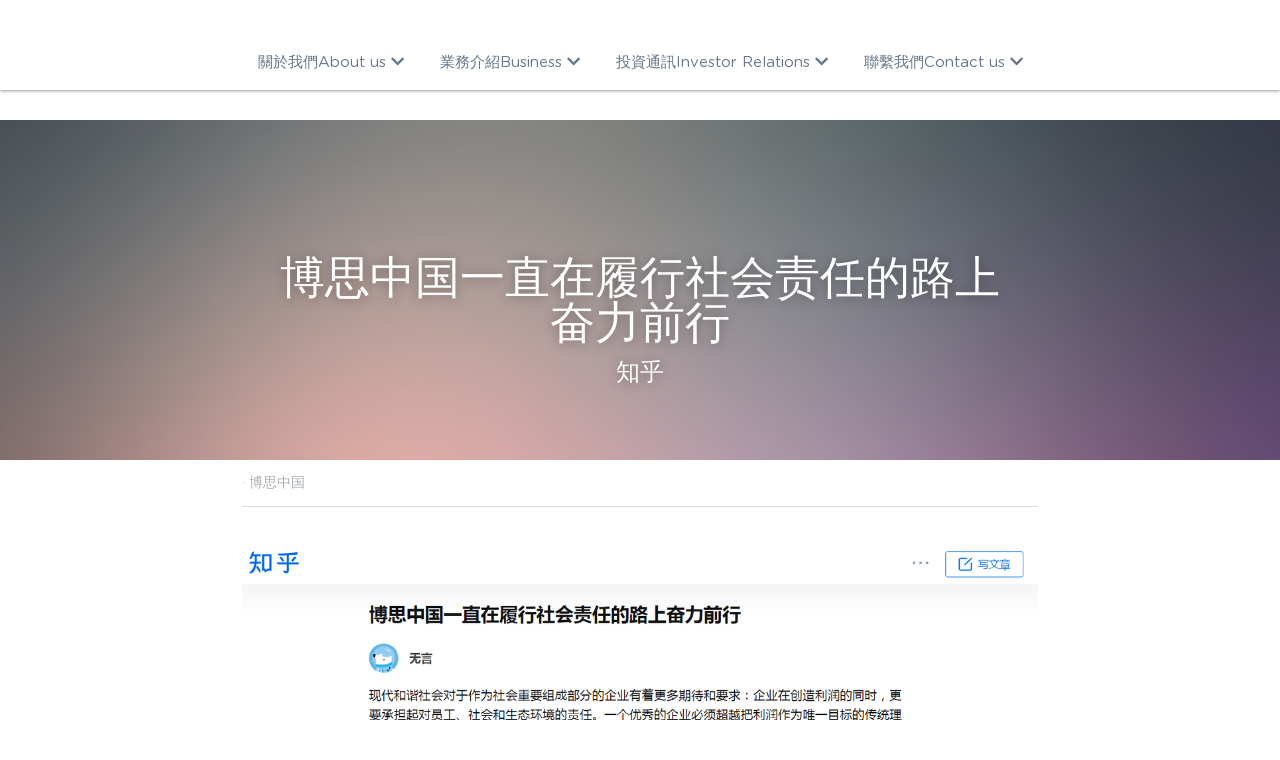

--- FILE ---
content_type: text/html; charset=utf-8
request_url: https://www.8171.com.hk/blog/1d8d1b96d21
body_size: 40588
content:
<!-- Powered by Strikingly.com 4 (1) Jan 30, 2026 at 17:39-->
<!DOCTYPE html>
<html itemscope itemtype='http://schema.org/WebPage' lang='zh-CN' xmlns:og='http://ogp.me/ns#' xmlns='http://www.w3.org/1999/xhtml'>
<head>
<title>博思中国一直在履行社会责任的路上 奋力前行 - 博思中国</title>
<meta content='text/html; charset=UTF-8' http-equiv='Content-Type'>
<meta content='width=device-width,initial-scale=1.0,user-scalable=yes,minimum-scale=1.0,maximum-scale=3.0' id='viewport' name='viewport'>
<meta content='' name='description'>
<meta content='article' property='og:type'>
<meta content='博思中国一直在履行社会责任的路上 奋力前行' property='og:title'>
<meta content='https://www.8171.com.hk/blog/1d8d1b96d21' property='og:url'>
<meta content='https://custom-images.strikinglycdn.com/res/hrscywv4p/image/upload/c_limit,fl_lossy,h_9000,w_1200,f_auto,q_auto/1115855/151555_179239.png' property='og:image'>
<meta content='博思中国一直在履行社会责任的路上 奋力前行' property='og:site_name'>
<meta content='' property='og:description'>
<meta content='博思中国一直在履行社会责任的路上 奋力前行' itemprop='name'>
<meta content='' itemprop='description'>
<meta content='https://custom-images.strikinglycdn.com/res/hrscywv4p/image/upload/c_limit,fl_lossy,h_9000,w_1200,f_auto,q_auto/1115855/151555_179239.png' itemprop='image'>
<meta content='summary_large_image' name='twitter:card'>
<meta content='博思中国一直在履行社会责任的路上 奋力前行' name='twitter:title'>
<meta content='' name='twitter:description'>
<meta content='https://custom-images.strikinglycdn.com/res/hrscywv4p/image/upload/c_limit,fl_lossy,h_9000,w_1200,f_auto,q_auto/1115855/151555_179239.png' name='twitter:image'>
<meta name="csrf-param" content="authenticity_token" />
<meta name="csrf-token" content="duJkAADwx+fSIujS6sxGTOgxyxol7YDJ3uD9ZkJ1ZYjx1MeV6e24oEtkHS7m9BUfqjhBId7SzWbe7NUmpwvB3A==" />
<script>
window.$S={};$S.conf={"SUPPORTED_CURRENCY":[{"code":"AED","symbol":"\u062f.\u0625","decimal":".","thousand":",","precision":2,"name":"\u963f\u8054\u914b\u8fea\u62c9\u59c6"},{"code":"AFN","symbol":"\u060b","decimal":".","thousand":",","precision":2,"name":"\u963f\u5bcc\u6c57\u5c3c"},{"code":"ALL","symbol":"Lek","decimal":",","thousand":".","precision":2,"name":"\u963f\u5c14\u5df4\u5c3c\u4e9a\u5217\u514b"},{"code":"AMD","symbol":"\u058f","decimal":",","thousand":".","precision":2,"name":"\u4e9a\u7f8e\u5c3c\u4e9a\u5fb7\u62c9\u59c6"},{"code":"ANG","symbol":"\u0192","decimal":",","thousand":".","precision":2,"name":"\u8377\u5c5e\u5b89\u7684\u5217\u65af\u76fe"},{"code":"AOA","symbol":"Kz","decimal":",","thousand":".","precision":2,"name":"\u5b89\u54e5\u62c9\u5bbd\u624e"},{"code":"ARS","symbol":"$","decimal":",","thousand":".","precision":2,"name":"\u963f\u6839\u5ef7\u6bd4\u7d22"},{"code":"AUD","symbol":"A$","decimal":".","thousand":" ","precision":2,"name":"\u6fb3\u5927\u5229\u4e9a\u5143"},{"code":"AWG","symbol":"\u0192","decimal":".","thousand":",","precision":2,"name":"\u963f\u9c81\u5df4\u5f17\u7f57\u6797"},{"code":"AZN","symbol":"\u20bc","decimal":".","thousand":",","precision":2,"name":"\u963f\u585e\u62dc\u7586\u9a6c\u7eb3\u7279"},{"code":"BAM","symbol":"KM","decimal":",","thousand":".","precision":2,"name":"\u6ce2\u65af\u5c3c\u4e9a-\u9ed1\u585e\u54e5\u7ef4\u90a3\u53ef\u5151\u6362\u9a6c\u514b"},{"code":"BBD","symbol":"$","decimal":".","thousand":",","precision":2,"name":"\u5df4\u5df4\u591a\u65af\u5143"},{"code":"BDT","symbol":"Tk","decimal":".","thousand":",","precision":2,"name":"\u5b5f\u52a0\u62c9\u56fd \u5854\u5361"},{"code":"BGN","symbol":"\u043b\u0432","decimal":",","thousand":".","precision":2,"name":"\u4fdd\u52a0\u5229\u4e9a\u5217\u5f17"},{"code":"BHD","symbol":"\u062f.\u0628","decimal":".","thousand":",","precision":3,"name":"\u5df4\u6797\u7b2c\u7eb3\u5c14"},{"code":"BIF","symbol":"FBu","decimal":".","thousand":",","precision":0,"name":"\u5e03\u9686\u8fea\u6cd5\u90ce"},{"code":"BMD","symbol":"$","decimal":".","thousand":",","precision":2,"name":"\u767e\u6155\u5927\u5143"},{"code":"BND","symbol":"$","decimal":".","thousand":",","precision":2,"name":"\u6587\u83b1\u5143"},{"code":"BOB","symbol":"$b","decimal":",","thousand":".","precision":2,"name":"\u73bb\u5229\u7ef4\u4e9a\u8bfa"},{"code":"BRL","symbol":"R$","decimal":",","thousand":".","precision":2,"name":"\u5df4\u897f\u96f7\u4e9a\u5c14","format":"%s %v"},{"code":"BSD","symbol":"$","decimal":".","thousand":",","precision":2,"name":"\u5df4\u54c8\u9a6c\u5143"},{"code":"BTN","symbol":"Nu.","decimal":".","thousand":",","precision":2,"name":"\u4e0d\u4e39\u52aa\u5c14\u7279\u9c81\u59c6"},{"code":"BWP","symbol":"P","decimal":".","thousand":",","precision":2,"name":"\u535a\u8328\u74e6\u7eb3\u666e\u62c9"},{"code":"BYN","symbol":"Br","decimal":".","thousand":",","precision":2,"name":"\u767d\u4fc4\u7f57\u65af\u5362\u5e03"},{"code":"BZD","symbol":"BZ$","decimal":".","thousand":",","precision":2,"name":"\u4f2f\u5229\u5179\u5143"},{"code":"CAD","symbol":"$","decimal":".","thousand":",","precision":2,"name":"\u52a0\u62ff\u5927\u5143"},{"code":"CDF","symbol":"FC","decimal":".","thousand":",","precision":2,"name":"\u521a\u679c\u6cd5\u90ce"},{"code":"CHF","symbol":"CHF","decimal":".","thousand":"'","precision":2,"name":"\u745e\u58eb\u6cd5\u90ce","format":"%s %v"},{"code":"CLP","symbol":"$","decimal":"","thousand":".","precision":0,"name":"\u667a\u5229 \u6bd4\u7d22"},{"code":"CNY","symbol":"\u00a5","decimal":".","thousand":",","precision":2,"name":"\u4eba\u6c11\u5e01"},{"code":"CRC","symbol":"\u20a1","decimal":",","thousand":".","precision":2,"name":"\u54e5\u65af\u8fbe\u9ece\u52a0\u79d1\u6717"},{"code":"CUP","symbol":"$","decimal":".","thousand":",","precision":2,"name":"\u53e4\u5df4\u6bd4\u7d22"},{"code":"CVE","symbol":"$","decimal":".","thousand":",","precision":2,"name":"\u4f5b\u5f97\u89d2\u57c3\u65af\u5e93\u591a"},{"code":"CZK","symbol":"K\u010d","decimal":",","thousand":".","precision":2,"name":"\u6377\u514b\u514b\u6717","format":"%v %s"},{"code":"DJF","symbol":"Fdj","decimal":".","thousand":",","precision":0,"name":"\u5409\u5e03\u63d0\u6cd5\u90ce"},{"code":"DKK","symbol":"kr","decimal":".","thousand":",","precision":2,"name":"\u4e39\u9ea6\u514b\u6717","format":"%v %s"},{"code":"DOP","symbol":"RD$","decimal":".","thousand":",","precision":2,"name":"\u591a\u7c73\u5c3c\u52a0\u6bd4\u7d22"},{"code":"DZD","symbol":"\u062f\u062c","decimal":",","thousand":".","precision":2,"name":"\u963f\u5c14\u53ca\u5229\u4e9a\u7b2c\u7eb3\u5c14"},{"code":"EGP","symbol":"E\u00a3","decimal":".","thousand":",","precision":2,"name":"\u57c3\u53ca\u9551"},{"code":"ERN","symbol":"Nkf","decimal":".","thousand":",","precision":2,"name":"\u5384\u7acb\u7279\u91cc\u4e9a \u7eb3\u514b\u6cd5"},{"code":"ETB","symbol":"Br","decimal":".","thousand":",","precision":2,"name":"\u57c3\u585e\u4fc4\u6bd4\u4e9a\u6bd4\u5c14"},{"code":"EUR","symbol":"\u20ac","decimal":",","thousand":".","precision":2,"name":"\u6b27\u5143","format":"%v %s"},{"code":"FJD","symbol":"$","decimal":".","thousand":",","precision":2,"name":"\u6590\u6d4e\u5143"},{"code":"FKP","symbol":"\u00a3","decimal":".","thousand":",","precision":2,"name":"\u798f\u514b\u5170\u7fa4\u5c9b\u9551"},{"code":"GBP","symbol":"\u00a3","decimal":".","thousand":",","precision":2,"name":"\u82f1\u9551"},{"code":"GEL","symbol":"\u10da","decimal":",","thousand":".","precision":2,"name":"\u683c\u9c81\u5409\u4e9a\u62c9\u91cc"},{"code":"GGP","symbol":"\u00a3","decimal":".","thousand":",","precision":2,"name":"\u6839\u897f\u9551"},{"code":"GHS","symbol":"GH\u20b5","decimal":".","thousand":",","precision":2,"name":"\u52a0\u7eb3\u585e\u5730"},{"code":"GIP","symbol":"\u00a3","decimal":".","thousand":",","precision":2,"name":"\u76f4\u5e03\u7f57\u9640\u9551"},{"code":"GMD","symbol":"D","decimal":".","thousand":",","precision":2,"name":"\u5188\u6bd4\u4e9a\u8fbe\u62c9\u897f"},{"code":"GNF","symbol":"\u20a3","decimal":".","thousand":",","precision":0,"name":"\u51e0\u5185\u4e9a\u6cd5\u90ce"},{"code":"GTQ","symbol":"Q","decimal":".","thousand":",","precision":2,"name":"\u5371\u5730\u9a6c\u62c9\u683c\u67e5\u5c14"},{"code":"GYD","symbol":"G$","decimal":".","thousand":",","precision":2,"name":"\u572d\u4e9a\u90a3\u5143"},{"code":"HKD","symbol":"HK$","decimal":".","thousand":",","precision":2,"name":"\u6e2f\u5e01"},{"code":"HNL","symbol":"L","decimal":".","thousand":",","precision":2,"name":"\u6d2a\u90fd\u62c9\u65af\u4f26\u76ae\u62c9"},{"code":"HRK","symbol":"kn","decimal":".","thousand":",","precision":2,"name":"\u514b\u7f57\u5730\u4e9a\u5e93\u7eb3"},{"code":"HTG","symbol":"G","decimal":".","thousand":",","precision":2,"name":"\u6d77\u5730\u53e4\u5fb7"},{"code":"HUF","symbol":"Ft","decimal":"","thousand":",","precision":0,"name":"\u5308\u7259\u5229\u798f\u6797","format":"%v %s"},{"code":"ILS","symbol":"\u20aa","decimal":".","thousand":",","precision":2,"name":"\u4ee5\u8272\u5217\u65b0\u8c22\u514b\u5c14"},{"code":"IMP","symbol":"\u00a3","decimal":".","thousand":",","precision":2,"name":"\u9a6c\u6069\u5c9b\u9551"},{"code":"INR","symbol":"\u20b9","decimal":".","thousand":",","precision":2,"name":"\u5370\u5ea6 \u5362\u6bd4"},{"code":"IQD","symbol":"\u062f.\u0639","decimal":".","thousand":",","precision":3,"name":"\u4f0a\u62c9\u514b\u7b2c\u7eb3\u5c14"},{"code":"IRR","symbol":"\u062a\u0648\u0645\u0627\u0646","decimal":".","thousand":",","precision":2,"name":"\u4f0a\u6717\u91cc\u4e9a\u5c14"},{"code":"ISK","symbol":"kr","decimal":",","thousand":".","precision":2,"name":"\u51b0\u5c9b\u514b\u6717"},{"code":"JEP","symbol":"\u00a3","decimal":".","thousand":",","precision":2,"name":"\u6cfd\u897f\u9551"},{"code":"JMD","symbol":"J$","decimal":".","thousand":",","precision":2,"name":"\u7259\u4e70\u52a0\u5143"},{"code":"JOD","symbol":"JD","decimal":".","thousand":",","precision":3,"name":"\u7ea6\u65e6\u7b2c\u7eb3\u5c14"},{"code":"JPY","symbol":"\u00a5","decimal":"","thousand":",","precision":0,"name":"\u65e5\u5143","format":"%s %v"},{"code":"KES","symbol":"KSh","decimal":".","thousand":",","precision":2,"name":"\u80af\u5c3c\u4e9a\u5148\u4ee4"},{"code":"KGS","symbol":"\u043b\u0432","decimal":",","thousand":".","precision":2,"name":"\u5409\u5c14\u5409\u65af\u65af\u5766\u7d22\u59c6"},{"code":"KHR","symbol":"\u17db","decimal":".","thousand":",","precision":2,"name":"\u67ec\u57d4\u5be8\u745e\u5c14"},{"code":"KMF","symbol":"CF","decimal":".","thousand":",","precision":0,"name":"\u79d1\u6469\u7f57\u6cd5\u90ce"},{"code":"KPW","symbol":"\u20a9","decimal":".","thousand":",","precision":2,"name":"\u671d\u9c9c\u5143"},{"code":"KRW","symbol":"\uc6d0","decimal":"","thousand":",","precision":0,"name":"\u97e9\u5143","format":"%v %s"},{"code":"KWD","symbol":"\u062f.\u0643","decimal":".","thousand":",","precision":3,"name":"\u79d1\u5a01\u7279\u7b2c\u7eb3\u5c14"},{"code":"KYD","symbol":"CI$","decimal":".","thousand":",","precision":2,"name":"\u5f00\u66fc\u5143"},{"code":"KZT","symbol":"\u20b8","decimal":",","thousand":".","precision":2,"name":"\u54c8\u8428\u514b\u65af\u5766\u575a\u6208"},{"code":"LBP","symbol":"LL","decimal":".","thousand":",","precision":2,"name":"\u9ece\u5df4\u5ae9\u9551"},{"code":"LKR","symbol":"\u20a8","decimal":".","thousand":",","precision":2,"name":"\u65af\u91cc\u5170\u5361\u5362\u6bd4"},{"code":"LRD","symbol":"LR$","decimal":".","thousand":",","precision":2,"name":"\u5229\u6bd4\u91cc\u4e9a\u5143"},{"code":"LSL","symbol":"M","decimal":".","thousand":",","precision":2,"name":"\u83b1\u7d22\u6258\u6d1b\u8482"},{"code":"LYD","symbol":"LD","decimal":".","thousand":",","precision":3,"name":"\u5229\u6bd4\u4e9a\u7b2c\u7eb3\u5c14"},{"code":"MAD","symbol":"\u062f.\u0645.","decimal":",","thousand":".","precision":2,"name":"\u6469\u6d1b\u54e5\u8fea\u62c9\u59c6"},{"code":"MDL","symbol":"L","decimal":",","thousand":".","precision":2,"name":"\u6469\u5c14\u591a\u74e6\u5217\u4f0a"},{"code":"MGA","symbol":"Ar","decimal":".","thousand":",","precision":0,"name":"\u9a6c\u8fbe\u52a0\u65af\u52a0\u963f\u91cc\u4e9a\u91cc"},{"code":"MKD","symbol":"\u0434\u0435\u043d","decimal":",","thousand":".","precision":2,"name":"\u9a6c\u5176\u987f\u7b2c\u7eb3\u5c14"},{"code":"MMK","symbol":"Ks","decimal":".","thousand":",","precision":2,"name":"\u7f05\u7538\u5143"},{"code":"MNT","symbol":"\u20ae","decimal":".","thousand":",","precision":2,"name":"\u8499\u53e4\u56fe\u683c\u91cc\u514b"},{"code":"MOP","symbol":"MOP$","decimal":".","thousand":",","precision":2,"name":"\u6fb3\u95e8\u5e01"},{"code":"MRO","symbol":"UM","decimal":".","thousand":",","precision":2,"name":"\u6bdb\u91cc\u5854\u5c3c\u4e9a\u4e4c\u5409\u4e9a"},{"code":"MRU","symbol":"UM","decimal":".","thousand":",","precision":2,"name":"Mauritanian ouguiya"},{"code":"MUR","symbol":"\u20a8","decimal":".","thousand":",","precision":2,"name":"\u6bdb\u91cc\u6c42\u65af\u5362\u6bd4"},{"code":"MVR","symbol":"Rf","decimal":".","thousand":",","precision":2,"name":"\u9a6c\u5c14\u4ee3\u592b\u5362\u83f2\u4e9a"},{"code":"MWK","symbol":"K","decimal":".","thousand":",","precision":2,"name":"\u9a6c\u62c9\u7ef4\u514b\u74e6\u67e5"},{"code":"MXN","symbol":"$","decimal":".","thousand":",","precision":2,"name":"\u58a8\u897f\u54e5\u6bd4\u7d22"},{"code":"MYR","symbol":"RM","decimal":".","thousand":",","precision":2,"name":"\u9a6c\u6765\u897f\u4e9a \u4ee4\u5409"},{"code":"MZN","symbol":"MT","decimal":",","thousand":".","precision":2,"name":"\u83ab\u6851\u6bd4\u514b\u7f8e\u63d0\u5361"},{"code":"NAD","symbol":"N$","decimal":".","thousand":",","precision":2,"name":"\u7eb3\u7c73\u6bd4\u4e9a\u5143"},{"code":"NGN","symbol":"\u20a6","decimal":".","thousand":",","precision":2,"name":"\u5c3c\u65e5\u5229\u4e9a\u5948\u62c9"},{"code":"NIO","symbol":"C$","decimal":".","thousand":",","precision":2,"name":"\u5c3c\u52a0\u62c9\u74dc\u79d1\u591a\u5df4"},{"code":"NOK","symbol":"kr","decimal":",","thousand":".","precision":2,"name":"\u632a\u5a01\u514b\u6717","format":"%v %s"},{"code":"NPR","symbol":"\u20a8","decimal":".","thousand":",","precision":2,"name":"\u5c3c\u6cca\u5c14\u5362\u6bd4"},{"code":"NZD","symbol":"$","decimal":".","thousand":",","precision":2,"name":"\u65b0\u897f\u5170\u5143"},{"code":"OMR","symbol":"\u0631.\u0639.","decimal":".","thousand":",","precision":3,"name":"\u963f\u66fc\u91cc\u4e9a\u5c14"},{"code":"PAB","symbol":"B\/.","decimal":".","thousand":",","precision":2,"name":"\u5df4\u62ff\u9a6c\u5df4\u6ce2\u4e9a"},{"code":"PEN","symbol":"S\/.","decimal":".","thousand":",","precision":2,"name":"\u79d8\u9c81\u7d22\u5c14"},{"code":"PGK","symbol":"K","decimal":".","thousand":",","precision":2,"name":"\u5df4\u5e03\u4e9a\u65b0\u51e0\u5185\u4e9a\u57fa\u90a3"},{"code":"PHP","symbol":"\u20b1","decimal":".","thousand":",","precision":2,"name":"\u83f2\u5f8b\u5bbe \u6bd4\u7d22"},{"code":"PKR","symbol":"\u20a8","decimal":".","thousand":",","precision":2,"name":"\u5df4\u57fa\u65af\u5766\u5362\u6bd4"},{"code":"PLN","symbol":"z\u0142","decimal":",","thousand":" ","precision":2,"name":"\u6ce2\u5170\u5179\u7f57\u63d0","format":"%v %s"},{"code":"PYG","symbol":"\u20b2","decimal":",","thousand":".","precision":0,"name":"\u5df4\u62c9\u572d\u74dc\u62c9\u5c3c"},{"code":"QAR","symbol":"\u0631.\u0642","decimal":".","thousand":",","precision":2,"name":"\u5361\u5854\u5c14\u91cc\u4e9a\u5c14"},{"code":"RON","symbol":"lei","decimal":",","thousand":".","precision":2,"name":"\u7f57\u9a6c\u5c3c\u4e9a\u5217\u4f0a"},{"code":"RSD","symbol":"\u0434\u0438\u043d","decimal":",","thousand":".","precision":2,"name":"\u585e\u5c14\u7ef4\u4e9a\u7b2c\u7eb3\u5c14"},{"code":"RUB","symbol":"\u20bd","decimal":",","thousand":".","precision":2,"name":"\u4fc4\u7f57\u65af\u5362\u5e03","format":"%v %s"},{"code":"RWF","symbol":"FRw","decimal":".","thousand":",","precision":0,"name":"\u5362\u65fa\u8fbe\u6cd5\u90ce"},{"code":"SAR","symbol":"\u0631.\u0633","decimal":".","thousand":",","precision":2,"name":"\u6c99\u7279\u91cc\u4e9a\u5c14"},{"code":"SBD","symbol":"SI$","decimal":".","thousand":",","precision":2,"name":"\u6240\u7f57\u95e8\u7fa4\u5c9b\u5143"},{"code":"SCR","symbol":"SRe","decimal":".","thousand":",","precision":2,"name":"\u585e\u820c\u5c14\u5362\u6bd4"},{"code":"SDG","symbol":"SDG","decimal":".","thousand":",","precision":2,"name":"\u82cf\u4e39\u9551"},{"code":"SEK","symbol":"kr","decimal":".","thousand":" ","precision":2,"name":"\u745e\u5178\u514b\u6717","format":"%v %s"},{"code":"SGD","symbol":"S$","decimal":".","thousand":",","precision":2,"name":"\u65b0\u52a0\u5761\u5143"},{"code":"SHP","symbol":"\u00a3","decimal":".","thousand":",","precision":2,"name":"\u5723\u8d6b\u52d2\u62ff\u7fa4\u5c9b\u78c5"},{"code":"SLL","symbol":"Le","decimal":".","thousand":",","precision":2,"name":"\u585e\u62c9\u5229\u6602\u5229\u6602"},{"code":"SOS","symbol":"S","decimal":".","thousand":",","precision":2,"name":"\u7d22\u9a6c\u91cc\u5148\u4ee4"},{"code":"SRD","symbol":"$","decimal":",","thousand":".","precision":2,"name":"\u82cf\u91cc\u5357\u5143"},{"code":"SSP","symbol":"SS\u00a3","decimal":".","thousand":",","precision":2,"name":"\u5357\u82cf\u4e39\u9551"},{"code":"STD","symbol":"Db","decimal":".","thousand":",","precision":2,"name":"\u5723\u591a\u7f8e\u548c\u666e\u6797\u897f\u6bd4\u591a\u5e03\u62c9"},{"code":"STN","symbol":"Db","decimal":".","thousand":",","precision":2,"name":"\u5723\u591a\u7f8e\u548c\u666e\u6797\u897f\u6bd4\u591a\u5e03\u62c9"},{"code":"SYP","symbol":"LS","decimal":".","thousand":",","precision":2,"name":"Syrian pound"},{"code":"SZL","symbol":"E","decimal":".","thousand":",","precision":2,"name":"\u65af\u5a01\u58eb\u5170\u91cc\u5170\u5409\u5c3c"},{"code":"THB","symbol":"\u0e3f","decimal":".","thousand":",","precision":2,"name":"\u6cf0\u94e2"},{"code":"TJS","symbol":"SM","decimal":".","thousand":",","precision":2,"name":"\u5854\u5409\u514b\u65af\u5766\u7d22\u83ab\u5c3c"},{"code":"TMT","symbol":"T","decimal":".","thousand":",","precision":2,"name":"\u571f\u5e93\u66fc\u65af\u5766\u9a6c\u7eb3\u7279"},{"code":"TND","symbol":"\u062f.\u062a","decimal":".","thousand":",","precision":3,"name":"\u7a81\u5c3c\u65af\u7b2c\u7eb3\u5c14"},{"code":"TOP","symbol":"T$","decimal":".","thousand":",","precision":2,"name":"\u6c64\u52a0\u6f58\u52a0"},{"code":"TRY","symbol":"\u20ba","decimal":".","thousand":",","precision":2,"name":"\u571f\u8033\u5176\u91cc\u62c9"},{"code":"TTD","symbol":"TT$","decimal":".","thousand":",","precision":2,"name":"\u7279\u7acb\u5c3c\u8fbe\u548c\u591a\u5df4\u54e5\u5143"},{"code":"TWD","symbol":"NT$","decimal":"","thousand":",","precision":0,"name":"\u65b0\u53f0\u5e01"},{"code":"TZS","symbol":"Tsh","decimal":".","thousand":",","precision":2,"name":"\u5766\u6851\u5c3c\u4e9a\u5148\u4ee4"},{"code":"UAH","symbol":"\u20b4","decimal":".","thousand":",","precision":2,"name":"\u4e4c\u514b\u5170\u683c\u91cc\u592b\u7eb3"},{"code":"UGX","symbol":"USh","decimal":".","thousand":",","precision":2,"name":"\u4e4c\u5e72\u8fbe\u5148\u4ee4"},{"code":"USD","symbol":"$","decimal":".","thousand":",","precision":2,"name":"\u7f8e\u5143"},{"code":"UYU","symbol":"$U","decimal":",","thousand":".","precision":2,"name":"\u4e4c\u62c9\u572d\u6bd4\u7d22"},{"code":"UZS","symbol":"\u043b\u0432","decimal":",","thousand":".","precision":2,"name":"\u4e4c\u5179\u522b\u514b\u65af\u5766\u82cf\u59c6"},{"code":"VES","symbol":"Bs.S.","decimal":".","thousand":",","precision":2,"name":"\u73bb\u5229\u74e6\u5c14"},{"code":"VUV","symbol":"VT","decimal":".","thousand":",","precision":0,"name":"\u74e6\u52aa\u963f\u56fe\u74e6\u56fe"},{"code":"WST","symbol":"WS$","decimal":".","thousand":",","precision":2,"name":"\u8428\u6469\u4e9a\u5854\u62c9"},{"code":"XAF","symbol":"FCFA","decimal":".","thousand":",","precision":0,"name":"\u4e2d\u975e\u6cd5\u90ce"},{"code":"XCD","symbol":"EC$","decimal":".","thousand":",","precision":2,"name":"\u4e1c\u52a0\u52d2\u6bd4\u5143"},{"code":"XDR","symbol":"SDR","decimal":".","thousand":"","precision":0,"name":"\u7279\u522b\u63d0\u6b3e\u6743"},{"code":"XOF","symbol":"CFA","decimal":".","thousand":",","precision":0,"name":"\u897f\u975e\u6cd5\u90ce"},{"code":"XPF","symbol":"\u20a3","decimal":".","thousand":",","precision":0,"name":"\u592a\u5e73\u6d0b\u6cd5\u90ce"},{"code":"YER","symbol":"\u0631.\u064a","decimal":".","thousand":",","precision":2,"name":"\u4e5f\u95e8\u91cc\u4e9a\u5c14"},{"code":"ZAR","symbol":"R","decimal":".","thousand":",","precision":2,"name":"\u5357\u975e\u5170\u7279"},{"code":"ZMW","symbol":"K","decimal":",","thousand":".","precision":2,"name":"\u8d5e\u6bd4\u4e9a\u514b\u74e6\u67e5"},{"code":"IDR","symbol":"Rp ","decimal":"","thousand":".","precision":0,"name":"\u5370\u5ea6\u5c3c\u897f\u4e9a \u5370\u5c3c\u76fe"},{"code":"VND","symbol":"\u20ab","decimal":"","thousand":".","precision":0,"name":"\u8d8a\u5357\u76fe","format":"%v%s"},{"code":"LAK","symbol":"\u20ad","decimal":".","thousand":",","precision":2,"name":"\u8001\u631d\u57fa\u666e"},{"code":"COP","symbol":"$","decimal":".","thousand":",","precision":0,"name":"\u54e5\u4f26\u6bd4\u4e9a \u6bd4\u7d22"}],"keenio_collection":"strikingly_pageviews","keenio_pbs_impression_collection":"strikingly_pbs_impression","keenio_pbs_conversion_collection":"strikingly_pbs_conversion","keenio_pageservice_imageshare_collection":"strikingly_pageservice_imageshare","keenio_page_socialshare_collection":"strikingly_page_socialshare","keenio_page_framing_collection":"strikingly_page_framing","keenio_file_download_collection":"strikingly_file_download","is_google_analytics_enabled":true,"gdpr_compliance_feature":false,"is_strikingly_analytics_enabled":true,"baidu_xzh_json":null,"isBlog":true};$S.globalConf={"premium_apps":["HtmlApp","EcwidApp","MailChimpApp","CeleryApp","LocuApp"],"environment":"production","env":"production","host_suffix":"strikingly.com","asset_url":"https:\/\/static-assets.strikinglycdn.com","support_url":"http:\/\/support.strikingly.com","sxl_font_api_url":"https:\/\/static-fonts-css.strikinglycdn.com","locale":"zh-CN","enable_live_chat":true,"s_in_china":false,"browser_locale":null,"is_sxl":false,"is_rtl":false,"google":{"recaptcha_v2_client_key":"6LeRypQbAAAAAGgaIHIak2L7UaH4Mm3iS6Tpp7vY","recaptcha_v2_invisible_client_key":"6LdmtBYdAAAAAJmE1hETf4IHoUqXQaFuJxZPO8tW"},"hcaptcha":{"hcaptcha_checkbox_key":"cd7ccab0-57ca-49aa-98ac-db26473a942a","hcaptcha_invisible_key":"65400c5a-c122-4648-971c-9f7e931cd872"},"user_image_cdn":{"qn":"\/\/user-assets.sxlcdn.com","s":"\/\/custom-images.strikinglycdn.com"},"user_image_private_cdn":{"qn":null},"rollout":{"crm_livechat":true,"google_invisible_recaptcha":true,"enabled_hcaptcha":true,"nav_2021":true,"nav_2021_off":false,"nav_2023":true,"new_blog_layout":true,"pbs_i18n":true},"GROWINGIO_API_KEY":null,"BAIDU_API_KEY":null,"SEGMENTIO_API_KEY":"eb3txa37hi","FACEBOOK_APP_ID":"138736959550286","WECHAT_APP_ID":null,"KEEN_IO_PROJECT_ID":"5317e03605cd66236a000002","KEEN_IO_WRITE_KEY":"[base64]","CLOUDINARY_CLOUD_NAME":"hrscywv4p","CLOUDINARY_PRESET":"oxbxiyxl","BUGSNAG_FE_API_KEY":"","BUGSNAG_FE_JS_RELEASE_STAGE":"production","WEB_PUSH_PUB_KEY":"BDKuVD3CPl9FsdF_P7eYJg1i-siryCIDQRcOhTu2zMMFbNrXaugVggo_7vy5OHPYTVaXkLBWv8PUPdduzaKq8xE="};$S.miniProgramAppType=null;$S.blogPostData={"blogPostMeta":{"id":26582153,"state":"published","pinned":false,"notified":false,"createdAt":"2023-01-18T06:54:55.083-08:00","publishedAt":"2023-01-14T06:54:55.000-08:00","publicUrl":"https:\/\/www.8171.com.hk\/blog\/1d8d1b96d21","customSlug":null,"editCount":8,"publishedEditCount":0,"mode":"show","role":null,"reviewState":null,"needReview":false,"censorshipResult":null,"reviewUpdatedAt":null,"scheduledPublishAt":null,"scheduledPublishAtUtcTime":null,"scheduledTimeZone":null,"postedToWechat":false,"tags":["博思中国"],"categories":[{"id":158177,"name":"\u535a\u601d\u4e2d\u56fd"}],"socialMediaConfig":{"url":"https:\/\/www.8171.com.hk\/blog\/1d8d1b96d21","title":"\u535a\u601d\u4e2d\u56fd\u4e00\u76f4\u5728\u5c65\u884c\u793e\u4f1a\u8d23\u4efb\u7684\u8def\u4e0a \u594b\u529b\u524d\u884c","image":"https:\/\/custom-images.strikinglycdn.com\/res\/hrscywv4p\/image\/upload\/c_limit,fl_lossy,h_9000,w_1200,f_auto,q_auto\/1115855\/151555_179239.png","description":"","fbAppId":"138736959550286"},"nextBlogPostTitle":"\u535a\u601d\u4e2d\u56fd\u4e00\u76f4\u5728\u5c65\u884c\u793e\u4f1a\u8d23\u4efb\u7684\u8def\u4e0a \u594b\u529b\u524d\u884c","nextBlogPostRelativeUrl":"\/blog\/d3db8853fab","nextBlogPostId":26582181,"prevBlogPostTitle":"\u535a\u601d\u4e2d\u56fd\u4e00\u76f4\u5728\u5c65\u884c\u793e\u4f1a\u8d23\u4efb\u7684\u8def\u4e0a \u594b\u529b\u524d\u884c","prevBlogPostRelativeUrl":"\/blog\/152f30f7441","prevBlogPostId":26582138},"pageMeta":{"blogSettings":{"previewLayout":1,"hide_new_blog_tips":true,"has_subscription_code":false,"show_nav":true},"isPro":true,"isV4":true,"forcedLocale":"zh-CN","userId":1115855,"membership":"pro","theme":{"id":10,"css_file":"themes/fresh/main","color_list":"","created_at":"2012-08-15T19:55:05.697-07:00","updated_at":"2018-04-10T19:58:56.562-07:00","display_name":"Fresh","default_slide_list":"104","navbar_file":"fresh/navbar","footer_file":"fresh/footer","name":"fresh","thumb_image":"themes/fresh/icon.png","use_background_image":false,"demo_page_id":2002,"type_mask":1,"data_page_id":3016,"is_new":false,"priority":10,"header_file":"fresh/header","data":"{\"menu\":{\"type\":\"Menu\",\"components\":{\"logo\":{\"type\":\"Image\",\"image_type\":\"small\",\"url\":\"/images/defaults/default_logo.png\"},\"title\":{\"type\":\"RichText\",\"value\":\"Title Text\",\"text_type\":\"title\"},\"power_button\":{\"type\":\"Image\",\"image_type\":\"small\",\"url\":\"/images/themes/fresh/power.png\"}}}}","name_with_v4_fallback":"fresh"},"permalink":"8171copy2","subscriptionPlan":"pro_3y","subscriptionPeriod":"3y","isOnTrial":false,"customColors":{"type":"CustomColors","id":"f_d157b9f8-7f29-40e8-82f6-e23a437d45b1","defaultValue":null,"active":true,"highlight1":"#4077bb","highlight2":null},"animations":{"type":"Animations","id":"f_c0da9e1a-1d02-40d3-8b8c-8540aa80f1d5","defaultValue":null,"page_scroll":"none","background":"none","image_link_hover":"none"},"s5Theme":{"type":"Theme","id":"f_992c8e10-96ed-4a5e-9fba-581a904ffd3a","version":"11","nav":{"type":"NavTheme","id":"f_80c8bd32-67ba-4219-ba78-6639f0eca240","name":"topBar","layout":"a","padding":"medium","sidebarWidth":"small","topContentWidth":"full","horizontalContentAlignment":"left","verticalContentAlignment":"top","fontSize":"medium","backgroundColor1":"#dddddd","highlightColor":null,"presetColorName":"transparent","itemColor":"","itemSpacing":"compact","dropShadow":"no","socialMediaListType":"link","isTransparent":true,"isSticky":true,"showSocialMedia":false,"highlight":{"blockBackgroundColor":"#999999","blockTextColor":"#ffffff","blockBackgroundColorSettings":{"id":"3dc7d0e1-e43c-40bd-8dab-4bcb6c8f296b","default":"#999999","preIndex":null,"type":"default"},"blockTextColorSettings":{"id":"e2c0b780-a8da-4742-9d87-72ab90ccfba6","default":"#ffffff","preIndex":null,"type":"default"},"blockShape":"pill","textColor":"#999999","textColorSettings":{"id":"cb00cd03-073a-471c-a449-f8bc58eaea72","default":"#999999","preIndex":null,"type":"default"},"type":"underline","id":"f_9103e656-e6ca-4c79-954d-d2ff7a618a4c"},"border":{"enable":false,"borderColor":"#000","position":"bottom","thickness":"small"},"socialMedia":[],"socialMediaButtonList":[{"type":"Facebook","id":"222e7b90-f5b6-11f0-b942-013bca5cda29","url":"","link_url":"","share_text":"","show_button":false},{"type":"Twitter","id":"222e7b91-f5b6-11f0-b942-013bca5cda29","url":"","link_url":"","share_text":"","show_button":false},{"type":"LinkedIn","id":"222e7b92-f5b6-11f0-b942-013bca5cda29","url":"","link_url":"","share_text":"","show_button":false},{"type":"Pinterest","id":"222e7b93-f5b6-11f0-b942-013bca5cda29","url":"","link_url":"","share_text":"","show_button":false}],"socialMediaContactList":[{"type":"SocialMediaPhone","id":"222e7b96-f5b6-11f0-b942-013bca5cda29","defaultValue":"","className":"fas fa-phone-alt"},{"type":"SocialMediaEmail","id":"222e7b97-f5b6-11f0-b942-013bca5cda29","defaultValue":"","className":"fas fa-envelope"}],"backgroundColorSettings":{"id":"d01bb5a1-0ef9-4799-8944-b701a5d2d902","default":"#dddddd","preIndex":null,"type":"default"},"highlightColorSettings":{"id":"b5279052-8a99-405f-870d-86a5871ef196","default":"","preIndex":null,"type":"custom"},"itemColorSettings":{"id":"9f62a877-d324-4026-8c16-051ec927af07","default":"","preIndex":null,"type":"custom"}},"section":{"type":"SectionTheme","id":"f_9c86a66d-b5c5-4c4a-8016-5044cfcd2395","padding":"normal","contentWidth":"full","contentAlignment":"center","baseFontSize":null,"titleFontSize":null,"subtitleFontSize":null,"itemTitleFontSize":null,"itemSubtitleFontSize":null,"textHighlightColor":null,"baseColor":null,"titleColor":null,"subtitleColor":null,"itemTitleColor":null,"itemSubtitleColor":null,"textHighlightSelection":{"type":"TextHighlightSelection","id":"f_040acc7d-f0cc-4a1f-aab8-ae20d712cc61","title":false,"subtitle":true,"itemTitle":false,"itemSubtitle":true}},"firstSection":{"type":"FirstSectionTheme","id":"f_667998b9-8bff-47a3-bcff-82825306242d","height":"normal","shape":"none"},"button":{"type":"ButtonTheme","id":"f_9a192922-9976-4b68-a3b8-b5b18cf054d5","backgroundColor":"#000000","shape":"square","fill":"solid"}},"id":13128839,"headingFont":"hei","titleFont":"hei","bodyFont":"hei","usedWebFontsNormalized":"Varela+Round:regular","showAmp":null,"subscribersCount":0,"templateVariation":"","showStrikinglyLogo":false,"multiPage":true,"sectionLayout":"one-smallCircle-long-none","siteName":"\u4e2d\u570b\u8da8\u52e2\u63a7\u80a1\u6709\u9650\u516c\u53f8","siteRollouts":{"custom_code":true,"pro_sections":true,"pro_apps":true,"new_settings_dialog_feature":true,"google_analytics":true,"strikingly_analytics":true,"custom_form":false,"popup":null,"membership_feature":false},"pageCustomDomain":"www.8171.com.hk","pagePublicUrl":"https:\/\/www.8171.com.hk\/","googleAnalyticsTracker":null,"googleAnalyticsType":null,"facebookPixelId":null,"gaTrackingId":"UA-25124444-6","errorceptionKey":"\"518ac810441fb4b7180002fa\"","keenioProjectId":"5317e03605cd66236a000002","keenioWriteKey":"[base64]","wechatMpAccountId":null,"blogSubscriptionUrl":"\/show_iframe_component\/3588853","chatSettings":null,"user":{"membership":"pro","subscriptionPlan":"pro_3y","subscriptionPeriod":"3y","isOnTrial":false,"id":1115855,"enableDesktopNotifications":null,"canUseLiveChat":false},"enableSiteSearch":false,"siteMode":"show","membershipFeatureActive":false,"mobileActions":{"phone":null,"sms":null,"location":null,"email":null,"version":"v2","actions":[]},"ecommerceSettings":{"displayTax":true,"registration":"no_registration","postOrderRedirection":{}},"ecommerce":{"sellerWechatAppId":null,"hasSetPaymentAccount":false},"showNav":true,"hideNewBlogTips":true,"connectedSites":[],"enableFixedTextColor":true,"enableFixedTextColorRemaining":true,"enableFixedTextColorHasBgColor":true,"enableFixedGallerySectionRtlStyle":true,"enableFixedNavHorizontalAlign":true,"enableUsedMobileNewBreakpoint":false,"enableSectionSmartBinding":true,"enableFixedSectionContentStyle20251020":true,"enableNewLumaVersion":true,"enableFixedNavSpecialLogicColor":true},"content":{"type":"Blog.BlogData","id":"f_368e9e9b-2a92-4f5e-9aa4-1738cd346325","showComments":true,"header":{"type":"Blog.Header","id":"f_269f6838-0557-4716-8471-94e5c657dbed","title":{"type":"Blog.Text","id":"f_4878c8a8-8602-479a-989c-7ff7cac5a80a","defaultValue":false,"value":"\u003cp style=\"text-align: center;\"\u003e\u535a\u601d\u4e2d\u56fd\u4e00\u76f4\u5728\u5c65\u884c\u793e\u4f1a\u8d23\u4efb\u7684\u8def\u4e0a\u003c\/p\u003e\u003cp style=\"text-align: center;\"\u003e\u594b\u529b\u524d\u884c\u003c\/p\u003e","version":1},"subTitle":{"type":"Blog.Text","id":"f_95c0e7c8-0e9d-4be7-9791-ed7e93544f27","defaultValue":false,"value":"\u003cp style=\"text-align: center;\"\u003e\u77e5\u4e4e\u003c\/p\u003e","version":1},"backgroundImage":{"type":"Blog.BackgroundImage","id":"f_dec5dbef-36a6-49ae-9b54-39815818cd13","url":"\/\/assets.strikingly.com\/static\/backgrounds\/blur\/9.jpg","textColor":"light","sizing":"cover"}},"footer":{"type":"Blog.Footer","id":"f_6f069c3b-9559-4e75-8097-673c801210cc","comment":{"type":"Blog.Comment","id":"f_bad545e6-ba14-45b0-a752-3a50c1dbecd4","shortName":""},"shareButtons":{"type":"Blog.ShareButtons","id":"f_efe3f466-5719-4b9d-8fc8-e2054c079930","defaultValue":false,"list_type":"link","button_list":[{"type":"Facebook","id":"f_787668c4-1563-4d96-ab52-fe6f2c78d3f4","url":"","show_button":true},{"type":"LinkedIn","id":"f_2db49446-b33c-45a6-a732-dc4eeabb6c87","url":"","show_button":true},{"type":"GPlus","id":"f_fe46b4b5-e226-4ab7-a87d-4cc7518ba9f7","url":"","show_button":true},{"type":"Twitter","id":"f_e10256f5-d75d-4450-a3e2-ea5463233dba","url":"","show_button":true},{"type":"Pinterest","id":"f_83dca34d-f513-4aa1-9e10-7660d621257d","url":"","show_button":false}]}},"sections":[{"type":"Blog.Section","id":"f_37661f10-ebf5-47ff-9f76-d24324dd9b60","defaultValue":null,"component":{"type":"Image","id":"f_cfad0783-85d9-49a1-a56b-6fa69b735dbe","defaultValue":null,"link_url":"","thumb_url":"!","url":"!","caption":"","description":"","storageKey":"1115855\/151555_179239","storage":"s","storagePrefix":null,"format":"png","h":995,"w":1200,"s":205931,"new_target":true,"focus":null}},{"type":"Blog.Section","id":"f_d0223625-2b45-400d-8b70-31de9162a58c","defaultValue":null,"component":{"type":"Button","id":"f_d3d90052-acd7-4303-a840-0ff26977c7e0","defaultValue":false,"text":"\u70b9\u51fb\u67e5\u770b\u539f\u6587","size":"medium","style":"","alignment":"center","color":"","font":"","url":"https:\/\/zhuanlan.zhihu.com\/p\/599118376","new_target":null}}]},"settings":{"hideBlogDate":false},"pageMode":null,"pageData":{"type":"Site","id":"f_c64edfb3-917e-43aa-ab40-d649baade83f","defaultValue":null,"horizontal":false,"fixedSocialMedia":false,"new_page":true,"showMobileNav":true,"showCookieNotification":false,"useSectionDefaultFormat":true,"useSectionImprovementsPart1":true,"showTermsAndConditions":false,"showPrivacyPolicy":false,"activateGDPRCompliance":false,"multi_pages":true,"live_chat":false,"isFullScreenOnlyOneSection":true,"showNav":true,"showFooter":true,"showStrikinglyLogo":false,"showNavigationButtons":true,"showShoppingCartIcon":true,"showButtons":true,"navFont":"","titleFont":"hei","logoFont":"","bodyFont":"hei","buttonFont":"hei","headingFont":"hei","bodyFontWeight":null,"theme":"fresh","templateVariation":"","templatePreset":"","termsText":null,"privacyPolicyText":null,"fontPreset":"modern","GDPRHtml":null,"pages":[{"type":"Page","id":"f_833e9958-af49-4dd3-a109-fb5efd0ea820","defaultValue":null,"sections":[{"type":"Slide","id":"f_93d9a137-a459-41ae-8dde-c1f075278d05","defaultValue":null,"template_id":null,"template_name":"slider","template_version":null,"components":{"slideSettings":{"type":"SlideSettings","id":"f_26b34447-e13e-4519-a046-2f3f1424451f","defaultValue":null,"show_nav":true,"show_nav_multi_mode":null,"nameChanged":null,"hidden_section":null,"name":"\u8f6e\u64ad\u56fe","sync_key":null,"layout_variation":"noForeground","display_settings":{},"padding":{},"layout_config":{}},"slider1":{"type":"Slider","id":"f_f9c3851b-7814-4717-8e2c-fb3276bfeb78","defaultValue":false,"list":[{"type":"RepeatableItem","id":"f_8d640c73-c5e7-4df9-92f3-89e4e1fa8398","defaultValue":null,"components":{"text1":{"type":"RichText","id":"f_5b7a6293-7ca5-4989-a291-e387fa1c7690","defaultValue":true,"value":"\u003cp\u003e\u6807\u9898\u6587\u672c\u003c\/p\u003e","backupValue":null,"version":null},"text2":{"type":"RichText","id":"f_37b04d55-6b0e-40d1-b791-2c2928b8bb34","defaultValue":true,"value":"\u003cp\u003eLorem ipsum dolor sit amet, consectetuer adipiscing elit\u003c\/p\u003e","backupValue":null,"version":null},"background1":{"type":"Background","id":"f_941e026d-e2be-4930-89f4-d5ef84750194","defaultValue":false,"url":"!","textColor":"light","backgroundVariation":"","sizing":"cover","userClassName":null,"linkUrl":"#","linkTarget":"_blank","videoUrl":"","videoHtml":"","storageKey":"1115855\/699710_880178","storage":"s","format":"png","h":229,"w":1024,"s":299418,"useImage":null,"noCompression":null,"focus":{},"backgroundColor":{}},"media1":{"type":"Media","id":"f_a003f1e6-b7da-452f-ab33-53790edcfa65","defaultValue":null,"video":{"type":"Video","id":"f_963d6542-0900-4d29-bbb6-039801d375fe","defaultValue":true,"html":"","url":"https:\/\/vimeo.com\/18150336","thumbnail_url":null,"maxwidth":700,"description":null},"image":{"type":"Image","id":"f_8669c55a-8f3e-4dfe-82aa-f9d43c541882","defaultValue":true,"link_url":"","thumb_url":"","url":"\/images\/themes\/onyx_new\/stri.png","caption":"","description":"","storageKey":null,"storage":null,"storagePrefix":null,"format":null,"h":null,"w":null,"s":null,"new_target":null,"noCompression":null,"cropMode":null,"focus":{}},"current":"image"},"button1":{"type":"Button","id":"f_5e19c234-0f96-4c31-9e13-d2bd040d0919","defaultValue":true,"text":"\u7acb\u5373\u8d2d\u4e70","link_type":null,"page_id":null,"section_id":null,"url":"http:\/\/strikingly.com","new_target":null}}},{"type":"RepeatableItem","id":"f_7e58f6f1-25ef-40cd-8382-843ebc6a96cb","defaultValue":null,"components":{"text1":{"type":"RichText","id":"f_5b7a6293-7ca5-4989-a291-e387fa1c7690","defaultValue":true,"value":"\u003cp\u003e\u6807\u9898\u6587\u672c\u003c\/p\u003e","backupValue":null,"version":null},"text2":{"type":"RichText","id":"f_37b04d55-6b0e-40d1-b791-2c2928b8bb34","defaultValue":true,"value":"\u003cp\u003eLorem ipsum dolor sit amet, consectetuer adipiscing elit\u003c\/p\u003e","backupValue":null,"version":null},"background1":{"type":"Background","id":"f_941e026d-e2be-4930-89f4-d5ef84750194","defaultValue":false,"url":"!","textColor":"light","backgroundVariation":"","sizing":"cover","userClassName":null,"linkUrl":"#","linkTarget":"_blank","videoUrl":"","videoHtml":"","storageKey":"1115855\/316853_916619","storage":"s","format":"png","h":229,"w":1024,"s":227741,"useImage":null,"noCompression":null,"focus":{},"backgroundColor":{}},"media1":{"type":"Media","id":"f_a003f1e6-b7da-452f-ab33-53790edcfa65","defaultValue":null,"video":{"type":"Video","id":"f_963d6542-0900-4d29-bbb6-039801d375fe","defaultValue":true,"html":"","url":"https:\/\/vimeo.com\/18150336","thumbnail_url":null,"maxwidth":700,"description":null},"image":{"type":"Image","id":"f_8669c55a-8f3e-4dfe-82aa-f9d43c541882","defaultValue":true,"link_url":"","thumb_url":"","url":"\/images\/themes\/onyx_new\/stri.png","caption":"","description":"","storageKey":null,"storage":null,"storagePrefix":null,"format":null,"h":null,"w":null,"s":null,"new_target":null,"noCompression":null,"cropMode":null,"focus":{}},"current":"image"},"button1":{"type":"Button","id":"f_5e19c234-0f96-4c31-9e13-d2bd040d0919","defaultValue":true,"text":"\u7acb\u5373\u8d2d\u4e70","link_type":null,"page_id":null,"section_id":null,"url":"http:\/\/strikingly.com","new_target":null}}}],"components":{"text1":{"type":"RichText","id":"f_5b7a6293-7ca5-4989-a291-e387fa1c7690","defaultValue":true,"value":"\u003cp\u003e\u6807\u9898\u6587\u672c\u003c\/p\u003e","backupValue":null,"version":null},"text2":{"type":"RichText","id":"f_37b04d55-6b0e-40d1-b791-2c2928b8bb34","defaultValue":true,"value":"\u003cp\u003eLorem ipsum dolor sit amet, consectetuer adipiscing elit\u003c\/p\u003e","backupValue":null,"version":null},"background1":{"type":"Background","id":"f_941e026d-e2be-4930-89f4-d5ef84750194","defaultValue":true,"url":"\/\/uploads.sxlcdn.com\/static\/sections\/banner-section-2.jpg","textColor":"light","backgroundVariation":"","sizing":"cover","userClassName":null,"linkUrl":"#","linkTarget":"_blank","videoUrl":"","videoHtml":"","storageKey":null,"storage":null,"format":null,"h":600,"w":1600,"s":null,"useImage":null,"noCompression":null,"focus":{},"backgroundColor":{}},"media1":{"type":"Media","id":"f_a003f1e6-b7da-452f-ab33-53790edcfa65","defaultValue":null,"video":{"type":"Video","id":"f_963d6542-0900-4d29-bbb6-039801d375fe","defaultValue":true,"html":"","url":"https:\/\/vimeo.com\/18150336","thumbnail_url":null,"maxwidth":700,"description":null},"image":{"type":"Image","id":"f_8669c55a-8f3e-4dfe-82aa-f9d43c541882","defaultValue":true,"link_url":"","thumb_url":"","url":"\/images\/themes\/onyx_new\/stri.png","caption":"","description":"","storageKey":null,"storage":null,"storagePrefix":null,"format":null,"h":null,"w":null,"s":null,"new_target":null,"noCompression":null,"cropMode":null,"focus":{}},"current":"image"},"button1":{"type":"Button","id":"f_5e19c234-0f96-4c31-9e13-d2bd040d0919","defaultValue":true,"text":"\u7acb\u5373\u8d2d\u4e70","link_type":null,"page_id":null,"section_id":null,"url":"http:\/\/strikingly.com","new_target":null}},"infinite_slider":false,"auto_slide":false,"transition":"horizontal","auto_play":31536000}}},{"type":"Slide","id":"f_4aa61822-d6e3-4966-b6e3-e64f25b26ecb","defaultValue":true,"template_id":null,"template_name":"text","template_version":null,"components":{"slideSettings":{"type":"SlideSettings","id":"f_13fdc6d5-3958-42e1-94c6-1310ea9bb29e","defaultValue":null,"show_nav":true,"show_nav_multi_mode":null,"nameChanged":true,"hidden_section":null,"name":"\u95dc\u65bc\u6211\u5011About us","sync_key":null,"layout_variation":"text-one-text","display_settings":{},"padding":{},"layout_config":{}}}},{"type":"Slide","id":"f_53bbf3c2-e643-48d2-89fa-9835da545bd3","defaultValue":true,"template_id":null,"template_name":"text","template_version":null,"components":{"slideSettings":{"type":"SlideSettings","id":"f_9ee756a7-a9d3-4484-af5d-3cba6c75e8cc","defaultValue":null,"show_nav":true,"show_nav_multi_mode":null,"nameChanged":true,"hidden_section":null,"name":"\u95dc\u65bc\u6211\u5011About us","sync_key":null,"layout_variation":"text-one-text","display_settings":{},"padding":{},"layout_config":{}}}}],"title":"\u516c\u53f8\u9996\u9801Home","description":null,"uid":"a7a739c3-3d5c-48bc-9b20-931ed8b3bcc2","path":"\/home","pageTitle":null,"pagePassword":null,"memberOnly":null,"paidMemberOnly":null,"buySpecificProductList":{},"specificTierList":{},"pwdPrompt":null,"autoPath":true,"authorized":true},{"type":"Page","id":"f_2e8c5c33-00c6-4707-a3f5-30b7c8ce5050","defaultValue":null,"sections":[{"type":"Slide","id":"f_3613291a-0119-4bb7-90ad-56eb7a0408a4","defaultValue":null,"template_id":null,"template_name":"slider","template_version":null,"components":{"slideSettings":{"type":"SlideSettings","id":"f_b1dd98e7-293c-4f70-aa3c-ed24bb541d8a","defaultValue":null,"show_nav":true,"show_nav_multi_mode":false,"nameChanged":null,"hidden_section":null,"name":"\u8f6e\u64ad\u56fe","sync_key":null,"layout_variation":"noForeground","display_settings":{},"padding":{},"layout_config":{}},"slider1":{"type":"Slider","id":"f_205dbee8-8bfe-465b-877c-49fe2b7684e4","defaultValue":false,"list":[{"type":"RepeatableItem","id":"f_791ebe02-5ca0-4f62-b078-52783696211b","defaultValue":null,"components":{"text1":{"type":"RichText","id":"f_b2a11883-164f-458e-9a4d-7914d93f664d","defaultValue":true,"value":"\u003cp\u003e\u6807\u9898\u6587\u672c\u003c\/p\u003e","backupValue":null,"version":null},"text2":{"type":"RichText","id":"f_e5fd32eb-4999-46cb-ae7e-e0adb72111e8","defaultValue":true,"value":"\u003cp\u003eLorem ipsum dolor sit amet, consectetuer adipiscing elit\u003c\/p\u003e","backupValue":null,"version":null},"background1":{"type":"Background","id":"f_0cae5898-e80e-4602-9a92-5ed84ee741b6","defaultValue":false,"url":"!","textColor":"light","backgroundVariation":"","sizing":"cover","userClassName":null,"linkUrl":"#","linkTarget":"_blank","videoUrl":"","videoHtml":"","storageKey":"1115855\/699710_880178","storage":"s","format":"png","h":229,"w":1024,"s":299418,"useImage":null,"noCompression":null,"focus":{},"backgroundColor":{}},"media1":{"type":"Media","id":"f_8e73add8-9fab-494a-82ba-c81154191ea0","defaultValue":null,"video":{"type":"Video","id":"f_13e0553d-70bb-4cdc-88d0-65ab71b11b54","defaultValue":true,"html":"","url":"https:\/\/vimeo.com\/18150336","thumbnail_url":null,"maxwidth":700,"description":null},"image":{"type":"Image","id":"f_80552ad6-be24-47e9-b151-68ea7d05f619","defaultValue":true,"link_url":"","thumb_url":"","url":"\/images\/themes\/onyx_new\/stri.png","caption":"","description":"","storageKey":null,"storage":null,"storagePrefix":null,"format":null,"h":null,"w":null,"s":null,"new_target":null,"noCompression":null,"cropMode":null,"focus":{}},"current":"image"},"button1":{"type":"Button","id":"f_66ab28ce-1819-47f3-bcc5-2b3eddfa3c0e","defaultValue":true,"text":"\u7acb\u5373\u8d2d\u4e70","link_type":null,"page_id":null,"section_id":null,"url":"http:\/\/strikingly.com","new_target":null}}},{"type":"RepeatableItem","id":"f_08bdeb8b-f0c3-410b-89a1-edd06ff3bd8f","defaultValue":null,"components":{"text1":{"type":"RichText","id":"f_33f6f481-7c0b-4619-bee4-0ea372ecf242","defaultValue":false,"value":"\u003cp\u003e\u6807\u9898\u6587\u672c\u003c\/p\u003e","backupValue":null,"version":1},"text2":{"type":"RichText","id":"f_21c2214a-17e3-4580-b2ff-3eca3136b401","defaultValue":false,"value":"\u003cp\u003eLorem ipsum dolor sit amet, consectetuer adipiscing elit\u003c\/p\u003e","backupValue":null,"version":1},"background1":{"type":"Background","id":"f_ebaa3c72-ca9b-41b6-b086-a0f005a33067","defaultValue":false,"url":"!","textColor":"light","backgroundVariation":"","sizing":"cover","userClassName":null,"linkUrl":"#","linkTarget":"_blank","videoUrl":"","videoHtml":"","storageKey":"1115855\/316853_916619","storage":"s","format":"png","h":229,"w":1024,"s":227741,"useImage":null,"noCompression":null,"focus":{},"backgroundColor":{}},"media1":{"type":"Media","id":"f_9802e641-4e54-4b19-8837-68c1191d32b5","defaultValue":null,"video":{"type":"Video","id":"f_0330303e-3383-4f22-8727-c3b39048e9e7","defaultValue":null,"html":"","url":"https:\/\/vimeo.com\/18150336","thumbnail_url":null,"maxwidth":700,"description":null},"image":{"type":"Image","id":"f_62d13db8-c84c-44a4-84e4-83a6d5e8ba67","defaultValue":false,"link_url":"","thumb_url":"https:\/\/res.cloudinary.com\/hrscywv4p\/image\/upload\/c_limit,h_1440,w_720,f_auto\/v1\/194761\/Chat_k3d9ls_jnnobh.png","url":"https:\/\/res.cloudinary.com\/hrscywv4p\/image\/upload\/v1\/194761\/Chat_k3d9ls_jnnobh.png","caption":"","description":"","storageKey":null,"storage":"c","storagePrefix":null,"format":"png","h":278,"w":256,"s":6553,"new_target":true,"noCompression":null,"cropMode":null,"focus":{}},"current":"image"},"button1":{"type":"Button","id":"f_d559412e-d058-4338-92fe-9fe3b489308b","defaultValue":null,"text":"\u7acb\u5373\u8d2d\u4e70","link_type":null,"page_id":null,"section_id":null,"url":"http:\/\/strikingly.com","new_target":null}}}],"components":{"text1":{"type":"RichText","id":"f_83c0e86e-9d54-40fd-9fe0-fc62dae2ecdb","defaultValue":true,"value":"\u003cp\u003e\u6807\u9898\u6587\u672c\u003c\/p\u003e","backupValue":null,"version":null},"text2":{"type":"RichText","id":"f_a9a6ff44-0fab-475b-84d7-ba3b50767529","defaultValue":true,"value":"\u003cp\u003eLorem ipsum dolor sit amet, consectetuer adipiscing elit\u003c\/p\u003e","backupValue":null,"version":null},"background1":{"type":"Background","id":"f_a8a48368-0090-4056-95ca-69dcc63fcfbb","defaultValue":true,"url":"\/\/uploads.sxlcdn.com\/static\/sections\/banner-section-2.jpg","textColor":"light","backgroundVariation":"","sizing":"cover","userClassName":null,"linkUrl":"#","linkTarget":"_blank","videoUrl":"","videoHtml":"","storageKey":null,"storage":null,"format":null,"h":600,"w":1600,"s":null,"useImage":null,"noCompression":null,"focus":{},"backgroundColor":{}},"media1":{"type":"Media","id":"f_3c813743-ff19-413c-8a25-56c81adcd615","defaultValue":null,"video":{"type":"Video","id":"f_479c5777-963e-4f13-8216-12d54f6d71d0","defaultValue":true,"html":"","url":"https:\/\/vimeo.com\/18150336","thumbnail_url":null,"maxwidth":700,"description":null},"image":{"type":"Image","id":"f_e194dc82-d5ae-49d3-9e33-59d37cbec40b","defaultValue":true,"link_url":"","thumb_url":"","url":"\/images\/themes\/onyx_new\/stri.png","caption":"","description":"","storageKey":null,"storage":null,"storagePrefix":null,"format":null,"h":null,"w":null,"s":null,"new_target":null,"noCompression":null,"cropMode":null,"focus":{}},"current":"image"},"button1":{"type":"Button","id":"f_b3b4f74e-d4e1-4ce4-b87a-27cb61d879c3","defaultValue":true,"text":"\u7acb\u5373\u8d2d\u4e70","link_type":null,"page_id":null,"section_id":null,"url":"http:\/\/strikingly.com","new_target":null}},"infinite_slider":false,"auto_slide":false,"transition":"horizontal","auto_play":31536000}}},{"type":"Slide","id":"f_d3d366d7-d751-4c33-8ded-966514c610fa","defaultValue":true,"template_id":null,"template_name":"text","template_version":null,"components":{"slideSettings":{"type":"SlideSettings","id":"f_73a6dcbb-aba7-45ef-bf48-66edff4f2f88","defaultValue":null,"show_nav":true,"show_nav_multi_mode":null,"nameChanged":true,"hidden_section":null,"name":"\u516c\u53f8\u901a\u544aAnnouncement","sync_key":null,"layout_variation":"text-one-text","display_settings":{},"padding":{},"layout_config":{}}}},{"type":"Slide","id":"f_d10667a9-4a81-47d1-a202-338276e977e1","defaultValue":true,"template_id":null,"template_name":"text","template_version":null,"components":{"slideSettings":{"type":"SlideSettings","id":"f_5564a159-be73-4e0a-bba2-02d6ab92f89c","defaultValue":null,"show_nav":true,"show_nav_multi_mode":null,"nameChanged":true,"hidden_section":null,"name":"\u516c\u53f8\u901a\u544aAnnouncement","sync_key":null,"layout_variation":"text-one-text","display_settings":{},"padding":{},"layout_config":{}}}}],"title":"\u516c\u53f8\u901a\u544aAnnouncement","description":null,"uid":"af29d005-1e27-4cac-9f69-3f7d399959a6","path":"\/announcement","pageTitle":null,"pagePassword":null,"memberOnly":null,"paidMemberOnly":null,"buySpecificProductList":{},"specificTierList":{},"pwdPrompt":null,"autoPath":false,"authorized":true},{"type":"Page","id":"f_decf292c-ed62-4400-aef6-ab6aec76b1f7","defaultValue":null,"sections":[{"type":"Slide","id":"f_85985d97-fccd-49ba-986f-8f4ce35f365f","defaultValue":null,"template_id":null,"template_name":"slider","template_version":null,"components":{"slideSettings":{"type":"SlideSettings","id":"f_7473ca34-7ff8-4852-991b-c38b416e11fb","defaultValue":null,"show_nav":true,"show_nav_multi_mode":false,"nameChanged":null,"hidden_section":null,"name":"\u8f6e\u64ad\u56fe","sync_key":null,"layout_variation":"noForeground","display_settings":{},"padding":{},"layout_config":{}},"slider1":{"type":"Slider","id":"f_f79130dd-ee7d-4257-9507-3c300ba6332a","defaultValue":false,"list":[{"type":"RepeatableItem","id":"f_df777f98-cb9a-403e-81de-43f786f053b2","defaultValue":null,"components":{"text1":{"type":"RichText","id":"f_935898f6-46d6-41dd-852a-04c04fca6a82","defaultValue":false,"value":"\u003cp\u003e\u6807\u9898\u6587\u672c\u003c\/p\u003e","backupValue":null,"version":1},"text2":{"type":"RichText","id":"f_705b335f-9e09-4b03-8f62-2b8efbba8506","defaultValue":false,"value":"\u003cp\u003eLorem ipsum dolor sit amet, consectetuer adipiscing elit\u003c\/p\u003e","backupValue":null,"version":1},"background1":{"type":"Background","id":"f_5c4a81ea-443f-44d9-9075-2e37ee20a965","defaultValue":false,"url":"!","textColor":"light","backgroundVariation":"","sizing":"cover","userClassName":null,"linkUrl":"#","linkTarget":"_blank","videoUrl":"","videoHtml":"","storageKey":"1115855\/699710_880178","storage":"s","format":"png","h":229,"w":1024,"s":299418,"useImage":null,"noCompression":null,"focus":{},"backgroundColor":{}},"media1":{"type":"Media","id":"f_0218ec41-76f6-4c18-bc79-850d1f5f96ba","defaultValue":null,"video":{"type":"Video","id":"f_ca0c8224-9f25-4adc-81b2-41d43c3bc169","defaultValue":null,"html":"","url":"https:\/\/vimeo.com\/18150336","thumbnail_url":null,"maxwidth":700,"description":null},"image":{"type":"Image","id":"f_2d9a4de6-b870-40e1-b66f-677033a1cac8","defaultValue":false,"link_url":"","thumb_url":"https:\/\/res.cloudinary.com\/hrscywv4p\/image\/upload\/c_limit,h_1440,w_720,f_auto\/v1\/194761\/Chat_k3d9ls_jnnobh.png","url":"https:\/\/res.cloudinary.com\/hrscywv4p\/image\/upload\/v1\/194761\/Chat_k3d9ls_jnnobh.png","caption":"","description":"","storageKey":null,"storage":"c","storagePrefix":null,"format":"png","h":278,"w":256,"s":6553,"new_target":true,"noCompression":null,"cropMode":null,"focus":{}},"current":"image"},"button1":{"type":"Button","id":"f_9caa7788-b3a4-4847-8a2e-7cad571ac019","defaultValue":null,"text":"\u7acb\u5373\u8d2d\u4e70","link_type":null,"page_id":null,"section_id":null,"url":"http:\/\/strikingly.com","new_target":null}}},{"type":"RepeatableItem","id":"f_8ef14e3f-bd92-446d-a267-3c49d2e9620f","defaultValue":null,"components":{"text1":{"type":"RichText","id":"f_14230179-6ddc-4ace-adc8-7ffbadfa116c","defaultValue":true,"value":"\u003cp\u003e\u6807\u9898\u6587\u672c\u003c\/p\u003e","backupValue":null,"version":null},"text2":{"type":"RichText","id":"f_6ae6c754-0701-4234-a4b9-0868b36b588c","defaultValue":true,"value":"\u003cp\u003eLorem ipsum dolor sit amet, consectetuer adipiscing elit\u003c\/p\u003e","backupValue":null,"version":null},"background1":{"type":"Background","id":"f_4d279eb2-2e06-4535-862b-b0800d0aef18","defaultValue":false,"url":"!","textColor":"light","backgroundVariation":"","sizing":"cover","userClassName":null,"linkUrl":"#","linkTarget":"_blank","videoUrl":"","videoHtml":"","storageKey":"1115855\/316853_916619","storage":"s","format":"png","h":229,"w":1024,"s":227741,"useImage":null,"noCompression":null,"focus":{},"backgroundColor":{}},"media1":{"type":"Media","id":"f_fdc8b042-9d7b-409f-907b-70e0569c60d3","defaultValue":null,"video":{"type":"Video","id":"f_3749052a-9c2f-45fc-9374-1b06c6c90f87","defaultValue":true,"html":"","url":"https:\/\/vimeo.com\/18150336","thumbnail_url":null,"maxwidth":700,"description":null},"image":{"type":"Image","id":"f_c1276078-2326-4de0-9ac4-ca9c96c1565c","defaultValue":true,"link_url":"","thumb_url":"","url":"\/images\/themes\/onyx_new\/stri.png","caption":"","description":"","storageKey":null,"storage":null,"storagePrefix":null,"format":null,"h":null,"w":null,"s":null,"new_target":null,"noCompression":null,"cropMode":null,"focus":{}},"current":"image"},"button1":{"type":"Button","id":"f_08619b40-841e-471c-93ad-5809f2393a04","defaultValue":true,"text":"\u7acb\u5373\u8d2d\u4e70","link_type":null,"page_id":null,"section_id":null,"url":"http:\/\/strikingly.com","new_target":null}}}],"components":{"text1":{"type":"RichText","id":"f_0b5b4747-dfa9-43fa-9bd3-784a1c8fabc6","defaultValue":true,"value":"\u003cp\u003e\u6807\u9898\u6587\u672c\u003c\/p\u003e","backupValue":null,"version":null},"text2":{"type":"RichText","id":"f_56fde6ff-142d-4968-bcbf-cb4fdc40f5bc","defaultValue":true,"value":"\u003cp\u003eLorem ipsum dolor sit amet, consectetuer adipiscing elit\u003c\/p\u003e","backupValue":null,"version":null},"background1":{"type":"Background","id":"f_ba2b2d7f-1553-413a-914a-dfe48d46d0d4","defaultValue":true,"url":"\/\/uploads.sxlcdn.com\/static\/sections\/banner-section-2.jpg","textColor":"light","backgroundVariation":"","sizing":"cover","userClassName":null,"linkUrl":"#","linkTarget":"_blank","videoUrl":"","videoHtml":"","storageKey":null,"storage":null,"format":null,"h":600,"w":1600,"s":null,"useImage":null,"noCompression":null,"focus":{},"backgroundColor":{}},"media1":{"type":"Media","id":"f_a67940c3-edf2-40f4-8d74-e5ea255bc837","defaultValue":null,"video":{"type":"Video","id":"f_ddb1f1bc-663d-4d35-bfa5-75bee2a35488","defaultValue":true,"html":"","url":"https:\/\/vimeo.com\/18150336","thumbnail_url":null,"maxwidth":700,"description":null},"image":{"type":"Image","id":"f_5561c230-2c21-4261-bde4-03d4b6a3ad84","defaultValue":true,"link_url":"","thumb_url":"","url":"\/images\/themes\/onyx_new\/stri.png","caption":"","description":"","storageKey":null,"storage":null,"storagePrefix":null,"format":null,"h":null,"w":null,"s":null,"new_target":null,"noCompression":null,"cropMode":null,"focus":{}},"current":"image"},"button1":{"type":"Button","id":"f_a1158d52-9673-42ea-bf4a-306572eb2d33","defaultValue":true,"text":"\u7acb\u5373\u8d2d\u4e70","link_type":null,"page_id":null,"section_id":null,"url":"http:\/\/strikingly.com","new_target":null}},"infinite_slider":false,"auto_slide":false,"transition":"horizontal","auto_play":31536000}}},{"type":"Slide","id":"f_7c43f715-7df8-4114-89ee-42f314b2d360","defaultValue":true,"template_id":null,"template_name":"text","template_version":null,"components":{"slideSettings":{"type":"SlideSettings","id":"f_4e848187-0e05-4f46-bf5a-fb16aac223fa","defaultValue":null,"show_nav":true,"show_nav_multi_mode":null,"nameChanged":true,"hidden_section":null,"name":"\u5a92\u9ad4\u5831\u9053News","sync_key":null,"layout_variation":"text-one-text","display_settings":{},"padding":{},"layout_config":{}}}}],"title":"\u5a92\u9ad4\u5831\u9053News","description":null,"uid":"b662fad2-1426-4a4f-847a-92415978d822","path":"\/news","pageTitle":null,"pagePassword":null,"memberOnly":null,"paidMemberOnly":null,"buySpecificProductList":{},"specificTierList":{},"pwdPrompt":null,"autoPath":true,"authorized":true},{"type":"Page","id":"f_7ed9462f-a895-4d87-9f0a-00ba3be59fea","defaultValue":null,"sections":[{"type":"Slide","id":"f_7821758c-cc6b-4d51-b0af-7f22bc8f1422","defaultValue":null,"template_id":null,"template_name":"slider","template_version":null,"components":{"slideSettings":{"type":"SlideSettings","id":"f_c00c4474-224e-4900-bcd8-31be226d03c6","defaultValue":null,"show_nav":true,"show_nav_multi_mode":null,"nameChanged":null,"hidden_section":null,"name":"\u8f6e\u64ad\u56fe","sync_key":null,"layout_variation":"noForeground","display_settings":{},"padding":{},"layout_config":{}},"slider1":{"type":"Slider","id":"f_020adc84-d7ce-404b-8a6f-727e5669471b","defaultValue":false,"list":[{"type":"RepeatableItem","id":"f_2edea171-dab7-47a5-af3e-9af0479c90ac","defaultValue":null,"components":{"text1":{"type":"RichText","id":"f_2d96ccef-2180-4ed8-9337-9cc106ba2de0","defaultValue":false,"value":"\u003cp\u003e\u6807\u9898\u6587\u672c\u003c\/p\u003e","backupValue":null,"version":1},"text2":{"type":"RichText","id":"f_431d81ba-e4d5-4975-b4c2-6b9a5d9bb69b","defaultValue":false,"value":"\u003cp\u003eLorem ipsum dolor sit amet, consectetuer adipiscing elit\u003c\/p\u003e","backupValue":null,"version":1},"background1":{"type":"Background","id":"f_b7e5354a-bd78-4567-ba97-86ea750dab4c","defaultValue":false,"url":"!","textColor":"light","backgroundVariation":"","sizing":"cover","userClassName":null,"linkUrl":"#","linkTarget":"_blank","videoUrl":"","videoHtml":"","storageKey":"1115855\/699710_880178","storage":"s","format":"png","h":229,"w":1024,"s":299418,"useImage":null,"noCompression":null,"focus":{},"backgroundColor":{}},"media1":{"type":"Media","id":"f_399ae203-030b-42b2-a042-9dd2d26e766c","defaultValue":null,"video":{"type":"Video","id":"f_85b93357-75df-423c-a8be-6e65f7426602","defaultValue":null,"html":"","url":"https:\/\/vimeo.com\/18150336","thumbnail_url":null,"maxwidth":700,"description":null},"image":{"type":"Image","id":"f_367dde01-28b0-4c0f-9fbd-211644718ef8","defaultValue":false,"link_url":"","thumb_url":"https:\/\/res.cloudinary.com\/hrscywv4p\/image\/upload\/c_limit,h_1440,w_720,f_auto\/v1\/194761\/Chat_k3d9ls_jnnobh.png","url":"https:\/\/res.cloudinary.com\/hrscywv4p\/image\/upload\/v1\/194761\/Chat_k3d9ls_jnnobh.png","caption":"","description":"","storageKey":null,"storage":"c","storagePrefix":null,"format":"png","h":278,"w":256,"s":6553,"new_target":true,"noCompression":null,"cropMode":null,"focus":{}},"current":"image"},"button1":{"type":"Button","id":"f_d563e101-80f0-4883-a3b6-4d9a9aaf56b3","defaultValue":null,"text":"\u7acb\u5373\u8d2d\u4e70","link_type":null,"page_id":null,"section_id":null,"url":"http:\/\/strikingly.com","new_target":null}}},{"type":"RepeatableItem","id":"f_34954f0c-972f-40af-b12a-fa3552bec3e1","defaultValue":null,"components":{"text1":{"type":"RichText","id":"f_0c5f7104-9ac2-4475-a730-a38283f73f66","defaultValue":true,"value":"\u003cp\u003e\u6807\u9898\u6587\u672c\u003c\/p\u003e","backupValue":null,"version":null},"text2":{"type":"RichText","id":"f_78bec718-0391-4e19-aead-10dd7359a7fb","defaultValue":true,"value":"\u003cp\u003eLorem ipsum dolor sit amet, consectetuer adipiscing elit\u003c\/p\u003e","backupValue":null,"version":null},"background1":{"type":"Background","id":"f_20d3567d-1fb3-4a2a-b82a-491060c567b0","defaultValue":false,"url":"!","textColor":"light","backgroundVariation":"","sizing":"cover","userClassName":null,"linkUrl":"#","linkTarget":"_blank","videoUrl":"","videoHtml":"","storageKey":"1115855\/316853_916619","storage":"s","format":"png","h":229,"w":1024,"s":227741,"useImage":null,"noCompression":null,"focus":{},"backgroundColor":{}},"media1":{"type":"Media","id":"f_95a815fc-1cc2-448d-8cd5-33ea4f37841a","defaultValue":null,"video":{"type":"Video","id":"f_0cda58c3-f274-4b85-9f4f-21ae3c3bda1f","defaultValue":true,"html":"","url":"https:\/\/vimeo.com\/18150336","thumbnail_url":null,"maxwidth":700,"description":null},"image":{"type":"Image","id":"f_4ad1725b-f230-4c98-8b13-cd396c0197ed","defaultValue":true,"link_url":"","thumb_url":"","url":"\/images\/themes\/onyx_new\/stri.png","caption":"","description":"","storageKey":null,"storage":null,"storagePrefix":null,"format":null,"h":null,"w":null,"s":null,"new_target":null,"noCompression":null,"cropMode":null,"focus":{}},"current":"image"},"button1":{"type":"Button","id":"f_350f6df9-f42d-4111-a481-c70406189221","defaultValue":true,"text":"\u7acb\u5373\u8d2d\u4e70","link_type":null,"page_id":null,"section_id":null,"url":"http:\/\/strikingly.com","new_target":null}}}],"components":{"text1":{"type":"RichText","id":"f_338a1066-21bc-4d3c-b70f-813651dc81ba","defaultValue":true,"value":"\u003cp\u003e\u6807\u9898\u6587\u672c\u003c\/p\u003e","backupValue":null,"version":null},"text2":{"type":"RichText","id":"f_8c09085d-1911-4437-819d-266a974f224d","defaultValue":true,"value":"\u003cp\u003eLorem ipsum dolor sit amet, consectetuer adipiscing elit\u003c\/p\u003e","backupValue":null,"version":null},"background1":{"type":"Background","id":"f_4aea0d8d-f698-4f15-b068-f499923b679e","defaultValue":true,"url":"\/\/uploads.sxlcdn.com\/static\/sections\/banner-section-2.jpg","textColor":"light","backgroundVariation":"","sizing":"cover","userClassName":null,"linkUrl":"#","linkTarget":"_blank","videoUrl":"","videoHtml":"","storageKey":null,"storage":null,"format":null,"h":600,"w":1600,"s":null,"useImage":null,"noCompression":null,"focus":{},"backgroundColor":{}},"media1":{"type":"Media","id":"f_c18c452f-59a4-4f56-ad43-12bee4a7d231","defaultValue":null,"video":{"type":"Video","id":"f_b760cc4e-4e46-402b-bde0-1d85eed4a540","defaultValue":true,"html":"","url":"https:\/\/vimeo.com\/18150336","thumbnail_url":null,"maxwidth":700,"description":null},"image":{"type":"Image","id":"f_6b29ceed-fcd6-42c2-a893-062029964d60","defaultValue":true,"link_url":"","thumb_url":"","url":"\/images\/themes\/onyx_new\/stri.png","caption":"","description":"","storageKey":null,"storage":null,"storagePrefix":null,"format":null,"h":null,"w":null,"s":null,"new_target":null,"noCompression":null,"cropMode":null,"focus":{}},"current":"image"},"button1":{"type":"Button","id":"f_497b8c5b-21d3-46a3-b2c6-5e77366243b1","defaultValue":true,"text":"\u7acb\u5373\u8d2d\u4e70","link_type":null,"page_id":null,"section_id":null,"url":"http:\/\/strikingly.com","new_target":null}},"infinite_slider":false,"auto_slide":false,"transition":"horizontal","auto_play":31536000}}},{"type":"Slide","id":"f_5d458bb3-db0e-4479-b7f1-39fd3d869b86","defaultValue":true,"template_id":null,"template_name":"text","template_version":null,"components":{"slideSettings":{"type":"SlideSettings","id":"f_a1ad7912-e4b8-4406-8926-3dd05177b0cd","defaultValue":null,"show_nav":true,"show_nav_multi_mode":null,"nameChanged":true,"hidden_section":null,"name":"\u95dc\u65bc\u6211\u5011About us","sync_key":null,"layout_variation":"text-one-text","display_settings":{},"padding":{},"layout_config":{}}}},{"type":"Slide","id":"f_3050241f-7ca2-4549-bb04-97760649105b","defaultValue":true,"template_id":null,"template_name":"text","template_version":null,"components":{"slideSettings":{"type":"SlideSettings","id":"f_688aaf8e-937a-4591-af90-6e7eaabd27db","defaultValue":null,"show_nav":true,"show_nav_multi_mode":null,"nameChanged":true,"hidden_section":null,"name":"\u95dc\u65bc\u6211\u5011About us","sync_key":null,"layout_variation":"text-one-text","display_settings":{},"padding":{},"layout_config":{}}}}],"title":"\u4e2d\u570b\u8da8\u52e2Company","description":null,"uid":"381d5329-704f-4d8b-ac1e-b2f3e7813c6b","path":"\/company","pageTitle":null,"pagePassword":null,"memberOnly":null,"paidMemberOnly":null,"buySpecificProductList":{},"specificTierList":{},"pwdPrompt":null,"autoPath":true,"authorized":true},{"type":"Page","id":"f_57ed133a-dd88-424c-803f-d989cbdb4680","defaultValue":null,"sections":[{"type":"Slide","id":"f_1bbe5168-8b8f-4030-9c6b-8cbd4a4836ff","defaultValue":null,"template_id":null,"template_name":"slider","template_version":null,"components":{"slideSettings":{"type":"SlideSettings","id":"f_348f7875-7f36-4ac1-b49b-ce13c4c12f94","defaultValue":null,"show_nav":true,"show_nav_multi_mode":null,"nameChanged":null,"hidden_section":null,"name":"\u8f6e\u64ad\u56fe","sync_key":null,"layout_variation":"noForeground","display_settings":{},"padding":{},"layout_config":{}},"slider1":{"type":"Slider","id":"f_222d6000-3dac-4312-ae17-401e0b51a61a","defaultValue":false,"list":[{"type":"RepeatableItem","id":"f_11c9243c-dcbf-49a5-b4c5-e44f298263d2","defaultValue":null,"components":{"text1":{"type":"RichText","id":"f_8a53c7d5-ce7f-4345-aff0-0c41496f5b10","defaultValue":false,"value":"\u003cp\u003e\u6807\u9898\u6587\u672c\u003c\/p\u003e","backupValue":null,"version":1},"text2":{"type":"RichText","id":"f_fed0f1b9-23a2-441b-9b43-22a9bf4f26c1","defaultValue":false,"value":"\u003cp\u003eLorem ipsum dolor sit amet, consectetuer adipiscing elit\u003c\/p\u003e","backupValue":null,"version":1},"background1":{"type":"Background","id":"f_bed9f1a3-b5b0-495a-bb93-233e59abc3c3","defaultValue":false,"url":"!","textColor":"light","backgroundVariation":"","sizing":"cover","userClassName":null,"linkUrl":"#","linkTarget":"_blank","videoUrl":"","videoHtml":"","storageKey":"1115855\/699710_880178","storage":"s","format":"png","h":229,"w":1024,"s":299418,"useImage":null,"noCompression":null,"focus":{},"backgroundColor":{}},"media1":{"type":"Media","id":"f_8a1212e9-1fb4-44cd-811e-c3add07be98b","defaultValue":null,"video":{"type":"Video","id":"f_55c62d9b-6b8e-4008-bcf4-c492b12e2758","defaultValue":null,"html":"","url":"https:\/\/vimeo.com\/18150336","thumbnail_url":null,"maxwidth":700,"description":null},"image":{"type":"Image","id":"f_68c3a08e-a8bf-4c3e-8173-f8ce8da93cde","defaultValue":false,"link_url":"","thumb_url":"https:\/\/res.cloudinary.com\/hrscywv4p\/image\/upload\/c_limit,h_1440,w_720,f_auto\/v1\/194761\/Chat_k3d9ls_jnnobh.png","url":"https:\/\/res.cloudinary.com\/hrscywv4p\/image\/upload\/v1\/194761\/Chat_k3d9ls_jnnobh.png","caption":"","description":"","storageKey":null,"storage":"c","storagePrefix":null,"format":"png","h":278,"w":256,"s":6553,"new_target":true,"noCompression":null,"cropMode":null,"focus":{}},"current":"image"},"button1":{"type":"Button","id":"f_e1d620b7-890c-4cf7-a50a-4ce98cb80f22","defaultValue":null,"text":"\u7acb\u5373\u8d2d\u4e70","link_type":null,"page_id":null,"section_id":null,"url":"http:\/\/strikingly.com","new_target":null}}},{"type":"RepeatableItem","id":"f_d302a6c0-4f00-430d-ae4f-62f2998e5d49","defaultValue":null,"components":{"text1":{"type":"RichText","id":"f_68171cf7-2b9d-4010-a61b-3127ae3e3d4e","defaultValue":true,"value":"\u003cp\u003e\u6807\u9898\u6587\u672c\u003c\/p\u003e","backupValue":null,"version":null},"text2":{"type":"RichText","id":"f_349f868f-b930-4775-8486-6340e6d19526","defaultValue":true,"value":"\u003cp\u003eLorem ipsum dolor sit amet, consectetuer adipiscing elit\u003c\/p\u003e","backupValue":null,"version":null},"background1":{"type":"Background","id":"f_8c6a0011-12f3-45db-854f-4a2bddd0d069","defaultValue":false,"url":"!","textColor":"light","backgroundVariation":"","sizing":"cover","userClassName":null,"linkUrl":"#","linkTarget":"_blank","videoUrl":"","videoHtml":"","storageKey":"1115855\/316853_916619","storage":"s","format":"png","h":229,"w":1024,"s":227741,"useImage":null,"noCompression":null,"focus":{},"backgroundColor":{}},"media1":{"type":"Media","id":"f_ba0b21d8-1759-4442-9889-f983c3fae5fc","defaultValue":null,"video":{"type":"Video","id":"f_82c3860e-db12-46a1-8601-d151600cde2a","defaultValue":true,"html":"","url":"https:\/\/vimeo.com\/18150336","thumbnail_url":null,"maxwidth":700,"description":null},"image":{"type":"Image","id":"f_59da4b5f-d06d-4421-8ffd-fa18bded676e","defaultValue":true,"link_url":"","thumb_url":"","url":"\/images\/themes\/onyx_new\/stri.png","caption":"","description":"","storageKey":null,"storage":null,"storagePrefix":null,"format":null,"h":null,"w":null,"s":null,"new_target":null,"noCompression":null,"cropMode":null,"focus":{}},"current":"image"},"button1":{"type":"Button","id":"f_a9e34d61-530a-44d6-9cda-57f00d95653e","defaultValue":true,"text":"\u7acb\u5373\u8d2d\u4e70","link_type":null,"page_id":null,"section_id":null,"url":"http:\/\/strikingly.com","new_target":null}}}],"components":{"text1":{"type":"RichText","id":"f_42c35d32-e9ca-447d-bc23-0f3c4a553aaf","defaultValue":true,"value":"\u003cp\u003e\u6807\u9898\u6587\u672c\u003c\/p\u003e","backupValue":null,"version":null},"text2":{"type":"RichText","id":"f_c380d869-ac5d-410c-a4fc-ae7fdfa9d7ab","defaultValue":true,"value":"\u003cp\u003eLorem ipsum dolor sit amet, consectetuer adipiscing elit\u003c\/p\u003e","backupValue":null,"version":null},"background1":{"type":"Background","id":"f_8ff413fb-4789-4e69-95c0-23972f8d05d3","defaultValue":true,"url":"\/\/uploads.sxlcdn.com\/static\/sections\/banner-section-2.jpg","textColor":"light","backgroundVariation":"","sizing":"cover","userClassName":null,"linkUrl":"#","linkTarget":"_blank","videoUrl":"","videoHtml":"","storageKey":null,"storage":null,"format":null,"h":600,"w":1600,"s":null,"useImage":null,"noCompression":null,"focus":{},"backgroundColor":{}},"media1":{"type":"Media","id":"f_866ab5d3-de07-4e32-a997-4fe935b4cc01","defaultValue":null,"video":{"type":"Video","id":"f_5ff87a0e-ac87-4f86-8c1a-832a413d5672","defaultValue":true,"html":"","url":"https:\/\/vimeo.com\/18150336","thumbnail_url":null,"maxwidth":700,"description":null},"image":{"type":"Image","id":"f_1dffe5a4-91a5-408c-8f33-73e1b6fa21e9","defaultValue":true,"link_url":"","thumb_url":"","url":"\/images\/themes\/onyx_new\/stri.png","caption":"","description":"","storageKey":null,"storage":null,"storagePrefix":null,"format":null,"h":null,"w":null,"s":null,"new_target":null,"noCompression":null,"cropMode":null,"focus":{}},"current":"image"},"button1":{"type":"Button","id":"f_5299a133-fb08-44af-8573-c4af59731993","defaultValue":true,"text":"\u7acb\u5373\u8d2d\u4e70","link_type":null,"page_id":null,"section_id":null,"url":"http:\/\/strikingly.com","new_target":null}},"infinite_slider":false,"auto_slide":false,"transition":"horizontal","auto_play":31536000}}},{"type":"Slide","id":"f_eca27936-5b98-48ff-8b9d-9b8dae5d9ccf","defaultValue":true,"template_id":null,"template_name":"text","template_version":null,"components":{"slideSettings":{"type":"SlideSettings","id":"f_92197069-e1fb-4b4b-ab39-b068c3adca95","defaultValue":null,"show_nav":true,"show_nav_multi_mode":null,"nameChanged":true,"hidden_section":null,"name":"\u8463\u4e8b\u7d44\u6210Directors","sync_key":null,"layout_variation":"text-one-text","display_settings":{},"padding":{},"layout_config":{}}}},{"type":"Slide","id":"f_035a6a8c-f719-4c7b-930c-ad6be62e4730","defaultValue":true,"template_id":null,"template_name":"text","template_version":null,"components":{"slideSettings":{"type":"SlideSettings","id":"f_8c1a795a-5509-4f48-8159-af94b6647f20","defaultValue":null,"show_nav":true,"show_nav_multi_mode":null,"nameChanged":true,"hidden_section":null,"name":"\u8463\u4e8b\u7d44\u6210Directors","sync_key":null,"layout_variation":"text-one-text","display_settings":{},"padding":{},"layout_config":{}}}}],"title":"\u8463\u4e8b\u7d44\u6210Directors","description":null,"uid":"d0976ebf-02a3-4e82-94d2-d3be996736f1","path":"\/directors","pageTitle":null,"pagePassword":null,"memberOnly":null,"paidMemberOnly":null,"buySpecificProductList":{},"specificTierList":{},"pwdPrompt":null,"autoPath":true,"authorized":true},{"type":"Page","id":"f_16cd6169-fde8-4425-b22e-7cb45a757c61","defaultValue":null,"sections":[{"type":"Slide","id":"f_8c03416f-f26d-4f28-998b-fb2fdffc608d","defaultValue":null,"template_id":null,"template_name":"slider","template_version":null,"components":{"slideSettings":{"type":"SlideSettings","id":"f_66ffed01-db45-46ea-bd48-d6eab11b893f","defaultValue":null,"show_nav":true,"show_nav_multi_mode":false,"nameChanged":null,"hidden_section":null,"name":"\u8f6e\u64ad\u56fe","sync_key":null,"layout_variation":"noForeground","display_settings":{},"padding":{},"layout_config":{}},"slider1":{"type":"Slider","id":"f_e1ede408-adfd-4075-8c87-cdab130e1965","defaultValue":false,"list":[{"type":"RepeatableItem","id":"f_6566c95b-e5d0-43a4-85d8-457679d6c732","defaultValue":null,"components":{"text1":{"type":"RichText","id":"f_f38e8530-9119-4114-9ff0-3a29cccfe852","defaultValue":true,"value":"\u003cp\u003e\u6807\u9898\u6587\u672c\u003c\/p\u003e","backupValue":null,"version":null},"text2":{"type":"RichText","id":"f_dab9866a-0342-4d5a-96d0-3975ac3a662e","defaultValue":true,"value":"\u003cp\u003eLorem ipsum dolor sit amet, consectetuer adipiscing elit\u003c\/p\u003e","backupValue":null,"version":null},"background1":{"type":"Background","id":"f_31987583-93aa-4cac-9597-63214998d07c","defaultValue":false,"url":"!","textColor":"light","backgroundVariation":"","sizing":"cover","userClassName":null,"linkUrl":"#","linkTarget":"_blank","videoUrl":"","videoHtml":"","storageKey":"1115855\/699710_880178","storage":"s","format":"png","h":229,"w":1024,"s":299418,"useImage":null,"noCompression":null,"focus":{},"backgroundColor":{}},"media1":{"type":"Media","id":"f_5d236948-cbef-4933-8f48-4bec9201d08d","defaultValue":null,"video":{"type":"Video","id":"f_a6865abf-0808-48c8-bbe8-077ad7f68fcf","defaultValue":true,"html":"","url":"https:\/\/vimeo.com\/18150336","thumbnail_url":null,"maxwidth":700,"description":null},"image":{"type":"Image","id":"f_b568b14a-6f04-478c-880f-d99dd93e9484","defaultValue":true,"link_url":"","thumb_url":"","url":"\/images\/themes\/onyx_new\/stri.png","caption":"","description":"","storageKey":null,"storage":null,"storagePrefix":null,"format":null,"h":null,"w":null,"s":null,"new_target":null,"noCompression":null,"cropMode":null,"focus":{}},"current":"image"},"button1":{"type":"Button","id":"f_3902a1cc-2a70-432e-a434-6f426af4cf02","defaultValue":true,"text":"\u7acb\u5373\u8d2d\u4e70","link_type":null,"page_id":null,"section_id":null,"url":"http:\/\/strikingly.com","new_target":null}}},{"type":"RepeatableItem","id":"f_a4b00158-3697-4372-989f-76e8f4e7734e","defaultValue":null,"components":{"text1":{"type":"RichText","id":"f_1291939c-aecf-4e9b-b4af-99c92ecc9a62","defaultValue":false,"value":"\u003cp\u003e\u6807\u9898\u6587\u672c\u003c\/p\u003e","backupValue":null,"version":1},"text2":{"type":"RichText","id":"f_3f085e1d-10c4-4466-8512-9cba093b961d","defaultValue":false,"value":"\u003cp\u003eLorem ipsum dolor sit amet, consectetuer adipiscing elit\u003c\/p\u003e","backupValue":null,"version":1},"background1":{"type":"Background","id":"f_a7f38666-92be-4b6c-b4e1-6a67f939d8be","defaultValue":false,"url":"!","textColor":"light","backgroundVariation":"","sizing":"cover","userClassName":null,"linkUrl":"#","linkTarget":"_blank","videoUrl":"","videoHtml":"","storageKey":"1115855\/316853_916619","storage":"s","format":"png","h":229,"w":1024,"s":227741,"useImage":null,"noCompression":null,"focus":{},"backgroundColor":{}},"media1":{"type":"Media","id":"f_d762481d-1ac1-4f3b-9cf6-2050bb0d85cb","defaultValue":null,"video":{"type":"Video","id":"f_729e1d66-8487-478a-8362-16a620a00a54","defaultValue":null,"html":"","url":"https:\/\/vimeo.com\/18150336","thumbnail_url":null,"maxwidth":700,"description":null},"image":{"type":"Image","id":"f_9a14b052-a03d-4f0d-9e16-f14058bf0346","defaultValue":false,"link_url":"","thumb_url":"https:\/\/res.cloudinary.com\/hrscywv4p\/image\/upload\/c_limit,h_1440,w_720,f_auto\/v1\/194761\/Chat_k3d9ls_jnnobh.png","url":"https:\/\/res.cloudinary.com\/hrscywv4p\/image\/upload\/v1\/194761\/Chat_k3d9ls_jnnobh.png","caption":"","description":"","storageKey":null,"storage":"c","storagePrefix":null,"format":"png","h":278,"w":256,"s":6553,"new_target":true,"noCompression":null,"cropMode":null,"focus":{}},"current":"image"},"button1":{"type":"Button","id":"f_59fd382b-2434-4748-a63f-f3b429922a66","defaultValue":null,"text":"\u7acb\u5373\u8d2d\u4e70","link_type":null,"page_id":null,"section_id":null,"url":"http:\/\/strikingly.com","new_target":null}}}],"components":{"text1":{"type":"RichText","id":"f_76e47967-e484-46f3-94f2-8d153f18f987","defaultValue":true,"value":"\u003cp\u003e\u6807\u9898\u6587\u672c\u003c\/p\u003e","backupValue":null,"version":null},"text2":{"type":"RichText","id":"f_2d4b4aae-8f5b-401d-9d7b-1a7e499237d5","defaultValue":true,"value":"\u003cp\u003eLorem ipsum dolor sit amet, consectetuer adipiscing elit\u003c\/p\u003e","backupValue":null,"version":null},"background1":{"type":"Background","id":"f_a3e4020d-ef21-4fe7-bf53-fddf5a75cf49","defaultValue":true,"url":"\/\/uploads.sxlcdn.com\/static\/sections\/banner-section-2.jpg","textColor":"light","backgroundVariation":"","sizing":"cover","userClassName":null,"linkUrl":"#","linkTarget":"_blank","videoUrl":"","videoHtml":"","storageKey":null,"storage":null,"format":null,"h":600,"w":1600,"s":null,"useImage":null,"noCompression":null,"focus":{},"backgroundColor":{}},"media1":{"type":"Media","id":"f_03798b0c-5b29-4bba-b45e-8fba9599d35d","defaultValue":null,"video":{"type":"Video","id":"f_a74ec6e0-aec0-48fa-9552-dbcde4bee70c","defaultValue":true,"html":"","url":"https:\/\/vimeo.com\/18150336","thumbnail_url":null,"maxwidth":700,"description":null},"image":{"type":"Image","id":"f_c49f1aaf-b6fb-4761-9aed-95b5d0742406","defaultValue":true,"link_url":"","thumb_url":"","url":"\/images\/themes\/onyx_new\/stri.png","caption":"","description":"","storageKey":null,"storage":null,"storagePrefix":null,"format":null,"h":null,"w":null,"s":null,"new_target":null,"noCompression":null,"cropMode":null,"focus":{}},"current":"image"},"button1":{"type":"Button","id":"f_0d474d0b-4576-4692-b9d2-463813745576","defaultValue":true,"text":"\u7acb\u5373\u8d2d\u4e70","link_type":null,"page_id":null,"section_id":null,"url":"http:\/\/strikingly.com","new_target":null}},"infinite_slider":false,"auto_slide":false,"transition":"horizontal","auto_play":31536000}}},{"type":"Slide","id":"f_80bba7ad-2e1c-4909-8863-049e05123176","defaultValue":true,"template_id":null,"template_name":"text","template_version":null,"components":{"slideSettings":{"type":"SlideSettings","id":"f_79507f0b-be58-463a-b1a0-fb24ddf33c02","defaultValue":null,"show_nav":true,"show_nav_multi_mode":null,"nameChanged":true,"hidden_section":null,"name":"\u696d\u7e3e\u516c\u4f48Results","sync_key":null,"layout_variation":"text-one-text","display_settings":{},"padding":{},"layout_config":{}}}},{"type":"Slide","id":"f_ee216b0c-fb38-41f6-9394-6d5d04ad0943","defaultValue":true,"template_id":null,"template_name":"text","template_version":null,"components":{"slideSettings":{"type":"SlideSettings","id":"f_713c9cdc-7661-4efe-90f2-f3202db046bf","defaultValue":null,"show_nav":true,"show_nav_multi_mode":null,"nameChanged":true,"hidden_section":null,"name":"\u696d\u7e3e\u516c\u4f48Results","sync_key":null,"layout_variation":"text-one-text","display_settings":{},"padding":{},"layout_config":{}}}}],"title":"\u696d\u7e3e\u516c\u4f48Results","description":null,"uid":"130872f2-15d3-4916-b385-3ccbcbca0f0c","path":"\/results","pageTitle":null,"pagePassword":null,"memberOnly":null,"paidMemberOnly":null,"buySpecificProductList":{},"specificTierList":{},"pwdPrompt":null,"autoPath":false,"authorized":true},{"type":"Page","id":"f_4ee11f88-bd16-49ed-9ffd-8171b4b86544","defaultValue":null,"sections":[{"type":"Slide","id":"f_d067351f-a9a0-4d38-aafc-cbce6f103058","defaultValue":null,"template_id":null,"template_name":"slider","template_version":null,"components":{"slideSettings":{"type":"SlideSettings","id":"f_919d27ad-0da1-45ce-8418-2e4f5e8cba4a","defaultValue":null,"show_nav":true,"show_nav_multi_mode":null,"nameChanged":null,"hidden_section":null,"name":"\u8f6e\u64ad\u56fe","sync_key":null,"layout_variation":"noForeground","display_settings":{},"padding":{},"layout_config":{}},"slider1":{"type":"Slider","id":"f_d1a500dc-5c56-4c5c-97c2-318815e5dacd","defaultValue":false,"list":[{"type":"RepeatableItem","id":"f_e087081a-a7dd-4e1b-950f-727940cc3c07","defaultValue":null,"components":{"text1":{"type":"RichText","id":"f_f208831b-28aa-4213-bede-f93c60b44eaf","defaultValue":false,"value":"\u003cp\u003e\u6807\u9898\u6587\u672c\u003c\/p\u003e","backupValue":null,"version":1},"text2":{"type":"RichText","id":"f_deea18cb-273e-49d0-92b5-bacfd4dec729","defaultValue":false,"value":"\u003cp\u003eLorem ipsum dolor sit amet, consectetuer adipiscing elit\u003c\/p\u003e","backupValue":null,"version":1},"background1":{"type":"Background","id":"f_4ef5fabb-2daa-462e-9389-7266aa7a2d72","defaultValue":false,"url":"!","textColor":"light","backgroundVariation":"","sizing":"cover","userClassName":null,"linkUrl":"#","linkTarget":"_blank","videoUrl":"","videoHtml":"","storageKey":"1115855\/699710_880178","storage":"s","format":"png","h":229,"w":1024,"s":299418,"useImage":null,"noCompression":null,"focus":{},"backgroundColor":{}},"media1":{"type":"Media","id":"f_af5893da-fe66-42e9-9e19-1b20c62a13fc","defaultValue":null,"video":{"type":"Video","id":"f_478731ec-a06a-438c-9619-61ee56163488","defaultValue":null,"html":"","url":"https:\/\/vimeo.com\/18150336","thumbnail_url":null,"maxwidth":700,"description":null},"image":{"type":"Image","id":"f_cd5f2abd-2efc-479c-8c5a-f7f9e581bf30","defaultValue":false,"link_url":"","thumb_url":"https:\/\/res.cloudinary.com\/hrscywv4p\/image\/upload\/c_limit,h_1440,w_720,f_auto\/v1\/194761\/Chat_k3d9ls_jnnobh.png","url":"https:\/\/res.cloudinary.com\/hrscywv4p\/image\/upload\/v1\/194761\/Chat_k3d9ls_jnnobh.png","caption":"","description":"","storageKey":null,"storage":"c","storagePrefix":null,"format":"png","h":278,"w":256,"s":6553,"new_target":true,"noCompression":null,"cropMode":null,"focus":{}},"current":"image"},"button1":{"type":"Button","id":"f_aef85917-14c8-4eb9-8f85-b1199ade61b7","defaultValue":null,"text":"\u7acb\u5373\u8d2d\u4e70","link_type":null,"page_id":null,"section_id":null,"url":"http:\/\/strikingly.com","new_target":null}}},{"type":"RepeatableItem","id":"f_281366cd-9dc8-4404-93a3-c2522f109f8c","defaultValue":null,"components":{"text1":{"type":"RichText","id":"f_ed6ff952-b572-4f27-9d25-c52d5551e647","defaultValue":true,"value":"\u003cp\u003e\u6807\u9898\u6587\u672c\u003c\/p\u003e","backupValue":null,"version":null},"text2":{"type":"RichText","id":"f_9a03601f-2cf1-44f6-973d-c5e7fe7c3c03","defaultValue":true,"value":"\u003cp\u003eLorem ipsum dolor sit amet, consectetuer adipiscing elit\u003c\/p\u003e","backupValue":null,"version":null},"background1":{"type":"Background","id":"f_6c5d93ed-9175-4ceb-a35b-b9b9cb9eec80","defaultValue":false,"url":"!","textColor":"light","backgroundVariation":"","sizing":"cover","userClassName":null,"linkUrl":"#","linkTarget":"_blank","videoUrl":"","videoHtml":"","storageKey":"1115855\/316853_916619","storage":"s","format":"png","h":229,"w":1024,"s":227741,"useImage":null,"noCompression":null,"focus":{},"backgroundColor":{}},"media1":{"type":"Media","id":"f_5ad3a6ce-3e9f-4209-a952-a0ce478289e0","defaultValue":null,"video":{"type":"Video","id":"f_5c675196-cad7-4aca-9b8d-a47a137d6840","defaultValue":true,"html":"","url":"https:\/\/vimeo.com\/18150336","thumbnail_url":null,"maxwidth":700,"description":null},"image":{"type":"Image","id":"f_f79e1b6f-9f49-4990-b420-c9a650c41659","defaultValue":true,"link_url":"","thumb_url":"","url":"\/images\/themes\/onyx_new\/stri.png","caption":"","description":"","storageKey":null,"storage":null,"storagePrefix":null,"format":null,"h":null,"w":null,"s":null,"new_target":null,"noCompression":null,"cropMode":null,"focus":{}},"current":"image"},"button1":{"type":"Button","id":"f_f1fff5ab-1cbb-4099-b50c-905455adac77","defaultValue":true,"text":"\u7acb\u5373\u8d2d\u4e70","link_type":null,"page_id":null,"section_id":null,"url":"http:\/\/strikingly.com","new_target":null}}}],"components":{"text1":{"type":"RichText","id":"f_f86ea2ec-aa78-4b2b-ab02-3290a991d789","defaultValue":true,"value":"\u003cp\u003e\u6807\u9898\u6587\u672c\u003c\/p\u003e","backupValue":null,"version":null},"text2":{"type":"RichText","id":"f_77968300-fc18-4a3b-ab8a-f2e3fe1cd490","defaultValue":true,"value":"\u003cp\u003eLorem ipsum dolor sit amet, consectetuer adipiscing elit\u003c\/p\u003e","backupValue":null,"version":null},"background1":{"type":"Background","id":"f_97749c79-9c99-4c98-9281-e1a9dd50f3f5","defaultValue":true,"url":"\/\/uploads.sxlcdn.com\/static\/sections\/banner-section-2.jpg","textColor":"light","backgroundVariation":"","sizing":"cover","userClassName":null,"linkUrl":"#","linkTarget":"_blank","videoUrl":"","videoHtml":"","storageKey":null,"storage":null,"format":null,"h":600,"w":1600,"s":null,"useImage":null,"noCompression":null,"focus":{},"backgroundColor":{}},"media1":{"type":"Media","id":"f_1397d346-7f7d-4d73-ae4b-536dc141c28e","defaultValue":null,"video":{"type":"Video","id":"f_9e7c3918-5936-4933-ac65-70b91e9b9929","defaultValue":true,"html":"","url":"https:\/\/vimeo.com\/18150336","thumbnail_url":null,"maxwidth":700,"description":null},"image":{"type":"Image","id":"f_d4e398b7-1ea1-411a-8e45-7b14470c47e0","defaultValue":true,"link_url":"","thumb_url":"","url":"\/images\/themes\/onyx_new\/stri.png","caption":"","description":"","storageKey":null,"storage":null,"storagePrefix":null,"format":null,"h":null,"w":null,"s":null,"new_target":null,"noCompression":null,"cropMode":null,"focus":{}},"current":"image"},"button1":{"type":"Button","id":"f_2bea1b4c-8668-41ee-8835-0d5b2b12b62d","defaultValue":true,"text":"\u7acb\u5373\u8d2d\u4e70","link_type":null,"page_id":null,"section_id":null,"url":"http:\/\/strikingly.com","new_target":null}},"infinite_slider":false,"auto_slide":false,"transition":"horizontal","auto_play":31536000}}},{"type":"Slide","id":"f_5c968737-d3dc-409c-a895-b2908f256819","defaultValue":true,"template_id":null,"template_name":"text","template_version":null,"components":{"slideSettings":{"type":"SlideSettings","id":"f_d4c6a912-ff04-4458-b922-12d8a12c02e5","defaultValue":null,"show_nav":true,"show_nav_multi_mode":null,"nameChanged":true,"hidden_section":null,"name":"\u516c\u53f8\u8cc7\u6599Corporate Information","sync_key":null,"layout_variation":"text-one-text","display_settings":{},"padding":{},"layout_config":{}}}},{"type":"Slide","id":"f_6b37755d-2cc8-44fc-86ef-02cd5c77c456","defaultValue":true,"template_id":null,"template_name":"text","template_version":null,"components":{"slideSettings":{"type":"SlideSettings","id":"f_7d1d6b1b-82e1-4f11-8bc5-e80938013b43","defaultValue":null,"show_nav":true,"show_nav_multi_mode":null,"nameChanged":true,"hidden_section":null,"name":"\u516c\u53f8\u8cc7\u6599Corporate Information","sync_key":null,"layout_variation":"text-one-text","display_settings":{},"padding":{},"layout_config":{}}}}],"title":"\u516c\u53f8\u8cc7\u6599Corporate","description":null,"uid":"3036193a-0b4c-496e-b37d-1dafdb807ef8","path":"\/corporate","pageTitle":null,"pagePassword":null,"memberOnly":null,"paidMemberOnly":null,"buySpecificProductList":{},"specificTierList":{},"pwdPrompt":null,"autoPath":true,"authorized":true},{"type":"Page","id":"f_927afa00-8212-4f26-be29-9271be24b564","defaultValue":null,"sections":[{"type":"Slide","id":"f_5713d296-0960-4258-b09b-cf60737ab90b","defaultValue":null,"template_id":null,"template_name":"slider","template_version":null,"components":{"slideSettings":{"type":"SlideSettings","id":"f_1dd796af-e7a1-4070-88c5-d8d238c40320","defaultValue":null,"show_nav":true,"show_nav_multi_mode":null,"nameChanged":null,"hidden_section":null,"name":"\u8f6e\u64ad\u56fe","sync_key":null,"layout_variation":"noForeground","display_settings":{},"padding":{},"layout_config":{}},"slider1":{"type":"Slider","id":"f_3236b986-379f-40b8-a470-2445f75e5674","defaultValue":false,"list":[{"type":"RepeatableItem","id":"f_8c87df75-76fb-4aaa-bc84-111e212829d0","defaultValue":null,"components":{"text1":{"type":"RichText","id":"f_8212535a-2975-458b-a286-41d65e6eeab3","defaultValue":false,"value":"\u003cp\u003e\u6807\u9898\u6587\u672c\u003c\/p\u003e","backupValue":null,"version":1},"text2":{"type":"RichText","id":"f_e1386d0a-f65b-4dec-b343-2f3b83606309","defaultValue":false,"value":"\u003cp\u003eLorem ipsum dolor sit amet, consectetuer adipiscing elit\u003c\/p\u003e","backupValue":null,"version":1},"background1":{"type":"Background","id":"f_2334bc07-78ae-4a3f-87e1-4309ceea1a8f","defaultValue":false,"url":"!","textColor":"light","backgroundVariation":"","sizing":"cover","userClassName":null,"linkUrl":"#","linkTarget":"_blank","videoUrl":"","videoHtml":"","storageKey":"1115855\/699710_880178","storage":"s","format":"png","h":229,"w":1024,"s":299418,"useImage":null,"noCompression":null,"focus":{},"backgroundColor":{}},"media1":{"type":"Media","id":"f_6e35e5de-3ba1-485b-9bfc-354b0235b42e","defaultValue":null,"video":{"type":"Video","id":"f_f93d63c6-0193-4bb4-8cf6-c15fd07cd414","defaultValue":null,"html":"","url":"https:\/\/vimeo.com\/18150336","thumbnail_url":null,"maxwidth":700,"description":null},"image":{"type":"Image","id":"f_461a982f-70fc-4cdf-ab8f-f9ad10a15b44","defaultValue":false,"link_url":"","thumb_url":"https:\/\/res.cloudinary.com\/hrscywv4p\/image\/upload\/c_limit,h_1440,w_720,f_auto\/v1\/194761\/Chat_k3d9ls_jnnobh.png","url":"https:\/\/res.cloudinary.com\/hrscywv4p\/image\/upload\/v1\/194761\/Chat_k3d9ls_jnnobh.png","caption":"","description":"","storageKey":null,"storage":"c","storagePrefix":null,"format":"png","h":278,"w":256,"s":6553,"new_target":true,"noCompression":null,"cropMode":null,"focus":{}},"current":"image"},"button1":{"type":"Button","id":"f_5c977956-5711-441c-8c75-5eaaf298b283","defaultValue":null,"text":"\u7acb\u5373\u8d2d\u4e70","link_type":null,"page_id":null,"section_id":null,"url":"http:\/\/strikingly.com","new_target":null}}},{"type":"RepeatableItem","id":"f_b423af1c-b06b-4bb9-a456-16038af2192f","defaultValue":null,"components":{"text1":{"type":"RichText","id":"f_66eb71eb-08ce-4e90-b4c0-f168becb99ac","defaultValue":true,"value":"\u003cp\u003e\u6807\u9898\u6587\u672c\u003c\/p\u003e","backupValue":null,"version":null},"text2":{"type":"RichText","id":"f_021e3651-dd4b-41e7-b109-f491f1c179ff","defaultValue":true,"value":"\u003cp\u003eLorem ipsum dolor sit amet, consectetuer adipiscing elit\u003c\/p\u003e","backupValue":null,"version":null},"background1":{"type":"Background","id":"f_0c212df4-b5ab-42a8-90c2-a59779bf326d","defaultValue":false,"url":"!","textColor":"light","backgroundVariation":"","sizing":"cover","userClassName":null,"linkUrl":"#","linkTarget":"_blank","videoUrl":"","videoHtml":"","storageKey":"1115855\/316853_916619","storage":"s","format":"png","h":229,"w":1024,"s":227741,"useImage":null,"noCompression":null,"focus":{},"backgroundColor":{}},"media1":{"type":"Media","id":"f_6b7b243a-8ab2-4492-a5be-5b8f258ab896","defaultValue":null,"video":{"type":"Video","id":"f_06b253f7-a421-434f-b4aa-c6c8c104b3c2","defaultValue":true,"html":"","url":"https:\/\/vimeo.com\/18150336","thumbnail_url":null,"maxwidth":700,"description":null},"image":{"type":"Image","id":"f_64a05a62-3a5f-4b78-849e-84bc1d4522c9","defaultValue":true,"link_url":"","thumb_url":"","url":"\/images\/themes\/onyx_new\/stri.png","caption":"","description":"","storageKey":null,"storage":null,"storagePrefix":null,"format":null,"h":null,"w":null,"s":null,"new_target":null,"noCompression":null,"cropMode":null,"focus":{}},"current":"image"},"button1":{"type":"Button","id":"f_69a02004-0f06-4099-a7d4-de87eaf78354","defaultValue":true,"text":"\u7acb\u5373\u8d2d\u4e70","link_type":null,"page_id":null,"section_id":null,"url":"http:\/\/strikingly.com","new_target":null}}}],"components":{"text1":{"type":"RichText","id":"f_e5b6cf88-3e89-49e6-8634-f034318a57a3","defaultValue":true,"value":"\u003cp\u003e\u6807\u9898\u6587\u672c\u003c\/p\u003e","backupValue":null,"version":null},"text2":{"type":"RichText","id":"f_6306acd9-9a9f-4848-8ff2-ad408c423dcd","defaultValue":true,"value":"\u003cp\u003eLorem ipsum dolor sit amet, consectetuer adipiscing elit\u003c\/p\u003e","backupValue":null,"version":null},"background1":{"type":"Background","id":"f_92728ea4-f81e-4d02-9ead-41a04b32a669","defaultValue":true,"url":"\/\/uploads.sxlcdn.com\/static\/sections\/banner-section-2.jpg","textColor":"light","backgroundVariation":"","sizing":"cover","userClassName":null,"linkUrl":"#","linkTarget":"_blank","videoUrl":"","videoHtml":"","storageKey":null,"storage":null,"format":null,"h":600,"w":1600,"s":null,"useImage":null,"noCompression":null,"focus":{},"backgroundColor":{}},"media1":{"type":"Media","id":"f_c014f64a-1290-41b1-9c94-36f319d673ad","defaultValue":null,"video":{"type":"Video","id":"f_ca797542-6182-4ff6-96f9-fb8d39c61234","defaultValue":true,"html":"","url":"https:\/\/vimeo.com\/18150336","thumbnail_url":null,"maxwidth":700,"description":null},"image":{"type":"Image","id":"f_fd10cdf2-27e9-4be2-8a58-9143c2b6bd3e","defaultValue":true,"link_url":"","thumb_url":"","url":"\/images\/themes\/onyx_new\/stri.png","caption":"","description":"","storageKey":null,"storage":null,"storagePrefix":null,"format":null,"h":null,"w":null,"s":null,"new_target":null,"noCompression":null,"cropMode":null,"focus":{}},"current":"image"},"button1":{"type":"Button","id":"f_6cd6c6cb-d851-4b23-9746-5cf17257ddc1","defaultValue":true,"text":"\u7acb\u5373\u8d2d\u4e70","link_type":null,"page_id":null,"section_id":null,"url":"http:\/\/strikingly.com","new_target":null}},"infinite_slider":false,"auto_slide":false,"transition":"horizontal","auto_play":31536000}}},{"type":"Slide","id":"f_5debe05e-7120-4fed-b3b2-4724b951ada1","defaultValue":true,"template_id":null,"template_name":"text","template_version":null,"components":{"slideSettings":{"type":"SlideSettings","id":"f_b9fc693f-9b31-4f2d-bcb8-723e501c6bea","defaultValue":null,"show_nav":true,"show_nav_multi_mode":null,"nameChanged":true,"hidden_section":null,"name":"\u516c\u53f8\u7ae0\u7a0bM\u0026A","sync_key":null,"layout_variation":"text-one-text","display_settings":{},"padding":{},"layout_config":{}}}}],"title":"\u516c\u53f8\u7ae0\u7a0bM\u0026A","description":null,"uid":"4fa2c1a3-ecdd-472b-9b35-debd448e7ced","path":"\/m-and-a","pageTitle":null,"pagePassword":null,"memberOnly":null,"paidMemberOnly":null,"buySpecificProductList":{},"specificTierList":{},"pwdPrompt":null,"autoPath":true,"authorized":true},{"type":"Page","id":"f_46ed651b-dc1a-4d85-b21a-3b1c56f07b89","defaultValue":null,"sections":[{"type":"Slide","id":"f_5fd405d0-228a-4891-90d3-bda4f15ad97b","defaultValue":null,"template_id":null,"template_name":"slider","template_version":null,"components":{"slideSettings":{"type":"SlideSettings","id":"f_e87ecbea-804d-4a34-b750-120f2d6bb9a1","defaultValue":null,"show_nav":true,"show_nav_multi_mode":null,"nameChanged":null,"hidden_section":null,"name":"\u8f6e\u64ad\u56fe","sync_key":null,"layout_variation":"noForeground","display_settings":{},"padding":{},"layout_config":{}},"slider1":{"type":"Slider","id":"f_809dcd73-9fe0-4d2c-b9c4-32045de8c525","defaultValue":false,"list":[{"type":"RepeatableItem","id":"f_34984a66-a72a-4c7e-b216-095fbd024788","defaultValue":null,"components":{"text1":{"type":"RichText","id":"f_97b4686b-2ead-4634-94a8-00d88750873b","defaultValue":false,"value":"","backupValue":null,"version":1},"text2":{"type":"RichText","id":"f_a0f95384-2331-479b-8d0f-df8c4d2f7471","defaultValue":false,"value":"","backupValue":null,"version":1},"background1":{"type":"Background","id":"f_b8dd045e-1f84-4b7b-927e-bec0ab380689","defaultValue":false,"url":"!","textColor":"light","backgroundVariation":"","sizing":"cover","userClassName":null,"linkUrl":"","linkTarget":"_self","videoUrl":"","videoHtml":"","storageKey":"1115855\/378491_36350","storage":"s","format":"png","h":229,"w":1024,"s":292586,"useImage":null,"noCompression":null,"focus":{},"backgroundColor":{}},"media1":{"type":"Media","id":"f_6875710b-fc76-4d3f-b8df-56614529066f","defaultValue":null,"video":{"type":"Video","id":"f_6ecf40f3-77c1-465b-a5e1-a2b3c90f45c2","defaultValue":null,"html":"","url":"https:\/\/vimeo.com\/18150336","thumbnail_url":null,"maxwidth":700,"description":null},"image":{"type":"Image","id":"f_dc9dce45-2416-45be-b94c-3685883be5fb","defaultValue":false,"link_url":"","thumb_url":"https:\/\/res.cloudinary.com\/hrscywv4p\/image\/upload\/c_limit,h_1440,w_720,f_auto\/v1\/194761\/Chat_k3d9ls_jnnobh.png","url":"https:\/\/res.cloudinary.com\/hrscywv4p\/image\/upload\/v1\/194761\/Chat_k3d9ls_jnnobh.png","caption":"","description":"","storageKey":null,"storage":"c","storagePrefix":null,"format":"png","h":278,"w":256,"s":6553,"new_target":true,"noCompression":null,"cropMode":null,"focus":{}},"current":"image"},"button1":{"type":"Button","id":"f_24dd4cb0-4e73-4121-9d01-4fb04c4fa4cf","defaultValue":null,"text":"\u7acb\u5373\u8d2d\u4e70","link_type":null,"page_id":null,"section_id":null,"url":"http:\/\/strikingly.com","new_target":null}}},{"type":"RepeatableItem","id":"f_c4e868d1-d858-4d5a-9f9e-ad851946cf34","defaultValue":null,"components":{"text1":{"type":"RichText","id":"f_fa990b5a-56b3-4775-928a-231b2cef8863","defaultValue":false,"value":"","backupValue":null,"version":1},"text2":{"type":"RichText","id":"f_600b8abb-3c91-4abf-98a8-4c252637edea","defaultValue":false,"value":"","backupValue":null,"version":1},"background1":{"type":"Background","id":"f_b0725c30-42df-4295-a3f7-909d6e0c7449","defaultValue":false,"url":"!","textColor":"light","backgroundVariation":"","sizing":"cover","userClassName":null,"linkUrl":"","linkTarget":"_self","videoUrl":"","videoHtml":"","storageKey":"1115855\/129321_346980","storage":"s","format":"png","h":229,"w":1024,"s":280613,"useImage":null,"noCompression":null,"focus":{},"backgroundColor":{}},"media1":{"type":"Media","id":"f_cdf6aecd-6f49-4a3d-aaff-1383802ed612","defaultValue":null,"video":{"type":"Video","id":"f_f42c2aed-7ef1-4c76-8d65-b398a2ff6de1","defaultValue":null,"html":"","url":"https:\/\/vimeo.com\/18150336","thumbnail_url":null,"maxwidth":700,"description":null},"image":{"type":"Image","id":"f_0e30e857-5692-44ec-b900-5133475ff91c","defaultValue":false,"link_url":"","thumb_url":"https:\/\/res.cloudinary.com\/hrscywv4p\/image\/upload\/c_limit,h_1440,w_720,f_auto\/v1\/194761\/Chat_k3d9ls_jnnobh.png","url":"https:\/\/res.cloudinary.com\/hrscywv4p\/image\/upload\/v1\/194761\/Chat_k3d9ls_jnnobh.png","caption":"","description":"","storageKey":null,"storage":"c","storagePrefix":null,"format":"png","h":278,"w":256,"s":6553,"new_target":true,"noCompression":null,"cropMode":null,"focus":{}},"current":"image"},"button1":{"type":"Button","id":"f_ccd139de-980b-4d6a-b1c5-10cf17de455f","defaultValue":null,"text":"\u7acb\u5373\u8d2d\u4e70","link_type":null,"page_id":null,"section_id":null,"url":"http:\/\/strikingly.com","new_target":null}}}],"components":{"text1":{"type":"RichText","id":"f_300acdc9-adcd-4d99-a751-8e72dcaefcf7","defaultValue":true,"value":"","backupValue":null,"version":null},"text2":{"type":"RichText","id":"f_4d302d22-c356-4a69-b578-2051dad1e47c","defaultValue":true,"value":"","backupValue":null,"version":null},"background1":{"type":"Background","id":"f_bbae7061-1052-40b1-8b59-aa7c15e9e984","defaultValue":true,"url":"\/\/uploads.sxlcdn.com\/static\/sections\/banner-section-2.jpg","textColor":"light","backgroundVariation":"","sizing":"cover","userClassName":null,"linkUrl":"","linkTarget":"_self","videoUrl":"","videoHtml":"","storageKey":null,"storage":null,"format":null,"h":600,"w":1600,"s":null,"useImage":null,"noCompression":null,"focus":{},"backgroundColor":{}},"media1":{"type":"Media","id":"f_0cc96ee8-b9da-4b1e-813c-2654faa055da","defaultValue":null,"video":{"type":"Video","id":"f_e469d80b-1923-4390-a7fc-5be80ee28436","defaultValue":true,"html":"","url":"https:\/\/vimeo.com\/18150336","thumbnail_url":null,"maxwidth":700,"description":null},"image":{"type":"Image","id":"f_e70ddc42-da0e-43b5-a4ac-3f95e958f27b","defaultValue":true,"link_url":"","thumb_url":"","url":"\/images\/themes\/onyx_new\/stri.png","caption":"","description":"","storageKey":null,"storage":null,"storagePrefix":null,"format":null,"h":null,"w":null,"s":null,"new_target":null,"noCompression":null,"cropMode":null,"focus":{}},"current":"image"},"button1":{"type":"Button","id":"f_e2e5416f-031a-4242-bed9-c96e8c587286","defaultValue":true,"text":"\u7acb\u5373\u8d2d\u4e70","link_type":null,"page_id":null,"section_id":null,"url":"http:\/\/strikingly.com","new_target":null}},"infinite_slider":false,"auto_slide":false,"transition":"horizontal","auto_play":31536000}}},{"type":"Slide","id":"f_6654c184-e7c1-4845-9399-adf1a4ef4f84","defaultValue":true,"template_id":null,"template_name":"text","template_version":null,"components":{"slideSettings":{"type":"SlideSettings","id":"f_7907bb37-21be-4feb-a087-cb65b26639b9","defaultValue":null,"show_nav":true,"show_nav_multi_mode":null,"nameChanged":true,"hidden_section":null,"name":"\u5173\u4e8e\u6211\u4eec","sync_key":null,"layout_variation":"text-one-text","display_settings":{},"padding":{},"layout_config":{}}}},{"type":"Slide","id":"f_da83fdd1-b692-4d0d-87dc-a552c2f49d66","defaultValue":true,"template_id":null,"template_name":"text","template_version":null,"components":{"slideSettings":{"type":"SlideSettings","id":"f_16bc84ee-d70d-4822-ace5-173ed6423875","defaultValue":null,"show_nav":true,"show_nav_multi_mode":null,"nameChanged":true,"hidden_section":null,"name":"\u4e1a\u52a1\u4ecb\u7ecd","sync_key":null,"layout_variation":"text-one-text","display_settings":{},"padding":{},"layout_config":{}}}},{"type":"Slide","id":"f_9342c73a-9e9a-461c-bfca-532778298ab0","defaultValue":null,"template_id":null,"template_name":"rows","template_version":null,"components":{"slideSettings":{"type":"SlideSettings","id":"f_1b87a1bf-de16-4c4e-9f4d-a072af78acd0","defaultValue":null,"show_nav":true,"show_nav_multi_mode":null,"nameChanged":true,"hidden_section":true,"name":"\u4e1a\u52a1\u4ecb\u7ecd","sync_key":null,"layout_variation":"media-alt-text","display_settings":{},"padding":{},"layout_config":{"isNewMobileLayout":true}}}},{"type":"Slide","id":"f_3ef04ba4-328e-4360-8eb0-d8cc689fb176","defaultValue":true,"template_id":null,"template_name":"text","template_version":null,"components":{"slideSettings":{"type":"SlideSettings","id":"f_a991f867-ed3e-4956-a587-1d93b6e58761","defaultValue":null,"show_nav":true,"show_nav_multi_mode":null,"nameChanged":true,"hidden_section":true,"name":"\u4e1a\u52a1\u4ecb\u7ecd","sync_key":null,"layout_variation":"text-one-text","display_settings":{},"padding":{},"layout_config":{}}}},{"type":"Slide","id":"f_61b00e17-8660-40ad-a688-35632b8c09bc","defaultValue":null,"template_id":null,"template_name":"rows","template_version":null,"components":{"slideSettings":{"type":"SlideSettings","id":"f_e175b264-3fd6-468a-a02d-0de98fe1395b","defaultValue":null,"show_nav":true,"show_nav_multi_mode":null,"nameChanged":true,"hidden_section":true,"name":"\u4e1a\u52a1\u4ecb\u7ecd","sync_key":null,"layout_variation":"row-medium1-text-alt","display_settings":{},"padding":{},"layout_config":{"isNewMobileLayout":true}}}},{"type":"Slide","id":"f_fdc9f2d3-647c-4a3f-b0b0-7f359404e3ea","defaultValue":true,"template_id":null,"template_name":"text","template_version":null,"components":{"slideSettings":{"type":"SlideSettings","id":"f_8cfba8d2-e5ab-4b3f-94b2-4daf675d36d3","defaultValue":null,"show_nav":true,"show_nav_multi_mode":null,"nameChanged":true,"hidden_section":true,"name":"\u4e1a\u52a1\u4ecb\u7ecd","sync_key":null,"layout_variation":"text-one-text","display_settings":{},"padding":{},"layout_config":{}}}},{"type":"Slide","id":"f_2e7e593e-dbea-4354-9c05-81f5ab9d7335","defaultValue":true,"template_id":null,"template_name":"text","template_version":null,"components":{"slideSettings":{"type":"SlideSettings","id":"f_ccec3376-cb04-4243-9144-244f08f48ff4","defaultValue":null,"show_nav":true,"show_nav_multi_mode":null,"nameChanged":true,"hidden_section":true,"name":"\u4e1a\u52a1\u4ecb\u7ecd","sync_key":null,"layout_variation":"text-one-text","display_settings":{},"padding":{},"layout_config":{}}}},{"type":"Slide","id":"f_dd387b79-1da1-443e-87d2-fd7fd7cd13b8","defaultValue":true,"template_id":null,"template_name":"text","template_version":null,"components":{"slideSettings":{"type":"SlideSettings","id":"f_58d8444f-800b-483a-8423-6e415907a5b9","defaultValue":null,"show_nav":true,"show_nav_multi_mode":null,"nameChanged":true,"hidden_section":null,"name":"\u65b0\u95fb\u8d44\u8baf","sync_key":null,"layout_variation":"text-one-text","display_settings":{},"padding":{},"layout_config":{}}}},{"type":"Slide","id":"f_cd15efd6-d598-45dd-99a6-56bb703401ee","defaultValue":true,"template_id":null,"template_name":"text","template_version":null,"components":{"slideSettings":{"type":"SlideSettings","id":"f_4d9ff8f4-33ae-4565-9b18-f7f72cc53c54","defaultValue":null,"show_nav":true,"show_nav_multi_mode":null,"nameChanged":true,"hidden_section":null,"name":"\u8054\u7cfb\u6211\u4eec","sync_key":null,"layout_variation":"text-one-text","display_settings":{},"padding":{},"layout_config":{}}}},{"type":"Slide","id":"f_04daee4f-912d-45fa-9950-764e3562f431","defaultValue":true,"template_id":null,"template_name":"icons","template_version":null,"components":{"slideSettings":{"type":"SlideSettings","id":"f_3ecc2bf1-265b-48f0-a1ae-4bd691f5298f","defaultValue":true,"show_nav":true,"show_nav_multi_mode":null,"nameChanged":true,"hidden_section":null,"name":"\u8054\u7cfb\u6211\u4eec","sync_key":null,"layout_variation":"col","display_settings":{},"padding":{},"layout_config":{}}}}],"title":"\u535a\u601d\u4e2d\u570bBoss China","description":null,"uid":"5ed8df40-9160-42b3-95a4-f45cc79064eb","path":"\/boss-china","pageTitle":null,"pagePassword":null,"memberOnly":null,"paidMemberOnly":null,"buySpecificProductList":{},"specificTierList":{},"pwdPrompt":null,"autoPath":true,"authorized":true},{"type":"Page","id":"f_f149f9c4-8aef-4c96-a5a0-d8b9b97c883f","defaultValue":null,"sections":[{"type":"Slide","id":"f_bffdab92-f240-401e-86d3-5400f1ae96b4","defaultValue":null,"template_id":null,"template_name":"slider","template_version":null,"components":{"slideSettings":{"type":"SlideSettings","id":"f_d7409cd0-d29c-4c29-89b0-3061c140f7b0","defaultValue":null,"show_nav":true,"show_nav_multi_mode":null,"nameChanged":null,"hidden_section":null,"name":"\u8f6e\u64ad\u56fe","sync_key":null,"layout_variation":"noForeground","display_settings":{},"padding":{},"layout_config":{}},"slider1":{"type":"Slider","id":"f_4d2a25aa-8d46-43ae-adbb-d08eec76d18c","defaultValue":false,"list":[{"type":"RepeatableItem","id":"f_03d9de45-612f-4d75-b32c-543ac36985c3","defaultValue":null,"components":{"text1":{"type":"RichText","id":"f_614a9e7d-f48f-42a5-974e-bdbb6d2a698e","defaultValue":false,"value":"","backupValue":null,"version":1},"text2":{"type":"RichText","id":"f_4e344bf7-d0fa-431b-9fe4-1ee16d224088","defaultValue":false,"value":"","backupValue":null,"version":1},"background1":{"type":"Background","id":"f_132426b5-0017-4e7b-8a7a-f04fb6001c5c","defaultValue":false,"url":"!","textColor":"light","backgroundVariation":"","sizing":"cover","userClassName":null,"linkUrl":"","linkTarget":"_self","videoUrl":"","videoHtml":"","storageKey":"1115855\/896259_129800","storage":"s","format":"png","h":229,"w":1024,"s":298525,"useImage":null,"noCompression":null,"focus":{},"backgroundColor":{}},"media1":{"type":"Media","id":"f_46a8dc43-fd33-4c27-b742-1e803f1cada9","defaultValue":null,"video":{"type":"Video","id":"f_7181d601-7f97-46ca-9777-c6ac5c41c18c","defaultValue":null,"html":"","url":"https:\/\/vimeo.com\/18150336","thumbnail_url":null,"maxwidth":700,"description":null},"image":{"type":"Image","id":"f_090d4ba8-8aa4-4d8e-b0ef-9162da06e84a","defaultValue":false,"link_url":"","thumb_url":"https:\/\/res.cloudinary.com\/hrscywv4p\/image\/upload\/c_limit,h_1440,w_720,f_auto\/v1\/194761\/Chat_k3d9ls_jnnobh.png","url":"https:\/\/res.cloudinary.com\/hrscywv4p\/image\/upload\/v1\/194761\/Chat_k3d9ls_jnnobh.png","caption":"","description":"","storageKey":null,"storage":"c","storagePrefix":null,"format":"png","h":278,"w":256,"s":6553,"new_target":true,"noCompression":null,"cropMode":null,"focus":{}},"current":"image"},"button1":{"type":"Button","id":"f_6f531a44-352c-48b5-9524-7dfaeb266ad9","defaultValue":null,"text":"\u7acb\u5373\u8d2d\u4e70","link_type":null,"page_id":null,"section_id":null,"url":"http:\/\/strikingly.com","new_target":null}}},{"type":"RepeatableItem","id":"f_ff6a860d-7771-4680-a27a-3de152c3c65e","defaultValue":null,"components":{"text1":{"type":"RichText","id":"f_3890c84b-f3c2-40ce-b0f6-b688943e80a8","defaultValue":false,"value":"","backupValue":null,"version":1},"text2":{"type":"RichText","id":"f_c27c78a4-69ba-4d85-9397-a66476bd6248","defaultValue":false,"value":"","backupValue":null,"version":1},"background1":{"type":"Background","id":"f_4186368a-33c0-4045-897e-cbc3cbbc42a0","defaultValue":false,"url":"!","textColor":"light","backgroundVariation":"","sizing":"cover","userClassName":null,"linkUrl":"","linkTarget":"_self","videoUrl":"","videoHtml":"","storageKey":"1115855\/304849_690062","storage":"s","format":"png","h":229,"w":1024,"s":210799,"useImage":null,"noCompression":null,"focus":{},"backgroundColor":{}},"media1":{"type":"Media","id":"f_1962e89f-1513-4bc3-a67e-577a4b71f0de","defaultValue":null,"video":{"type":"Video","id":"f_61287922-2ed6-4889-befb-161f1bff952f","defaultValue":null,"html":"","url":"https:\/\/vimeo.com\/18150336","thumbnail_url":null,"maxwidth":700,"description":null},"image":{"type":"Image","id":"f_8003652b-2b00-4e1d-8489-2926c30077c0","defaultValue":false,"link_url":"","thumb_url":"https:\/\/res.cloudinary.com\/hrscywv4p\/image\/upload\/c_limit,h_1440,w_720,f_auto\/v1\/194761\/Chat_k3d9ls_jnnobh.png","url":"https:\/\/res.cloudinary.com\/hrscywv4p\/image\/upload\/v1\/194761\/Chat_k3d9ls_jnnobh.png","caption":"","description":"","storageKey":null,"storage":"c","storagePrefix":null,"format":"png","h":278,"w":256,"s":6553,"new_target":true,"noCompression":null,"cropMode":null,"focus":{}},"current":"image"},"button1":{"type":"Button","id":"f_daa91cbe-2794-4807-a8dc-53065d815968","defaultValue":null,"text":"\u7acb\u5373\u8d2d\u4e70","link_type":null,"page_id":null,"section_id":null,"url":"http:\/\/strikingly.com","new_target":null}}}],"components":{"text1":{"type":"RichText","id":"f_d061fb6b-fb9e-41c5-9c6c-4dba2aed9f1c","defaultValue":true,"value":"","backupValue":null,"version":null},"text2":{"type":"RichText","id":"f_f2a7bdc3-35bc-4f0f-a5d5-76d87fd84400","defaultValue":true,"value":"","backupValue":null,"version":null},"background1":{"type":"Background","id":"f_0382f383-3b19-4cbb-b64f-c42c46ccbd02","defaultValue":true,"url":"\/\/uploads.sxlcdn.com\/static\/sections\/banner-section-2.jpg","textColor":"light","backgroundVariation":"","sizing":"cover","userClassName":null,"linkUrl":"","linkTarget":"_self","videoUrl":"","videoHtml":"","storageKey":null,"storage":null,"format":null,"h":600,"w":1600,"s":null,"useImage":null,"noCompression":null,"focus":{},"backgroundColor":{}},"media1":{"type":"Media","id":"f_45a98b0f-ccd6-4648-878e-5b22d5673d31","defaultValue":null,"video":{"type":"Video","id":"f_40897a4c-20ac-4963-8fb8-7d96dffbc8f1","defaultValue":true,"html":"","url":"https:\/\/vimeo.com\/18150336","thumbnail_url":null,"maxwidth":700,"description":null},"image":{"type":"Image","id":"f_2306f285-92da-469c-9af6-9a6a867a5f9b","defaultValue":true,"link_url":"","thumb_url":"","url":"\/images\/themes\/onyx_new\/stri.png","caption":"","description":"","storageKey":null,"storage":null,"storagePrefix":null,"format":null,"h":null,"w":null,"s":null,"new_target":null,"noCompression":null,"cropMode":null,"focus":{}},"current":"image"},"button1":{"type":"Button","id":"f_9fc503a3-6a6e-4bae-9c87-fccdf3d24dcc","defaultValue":true,"text":"\u7acb\u5373\u8d2d\u4e70","link_type":null,"page_id":null,"section_id":null,"url":"http:\/\/strikingly.com","new_target":null}},"infinite_slider":false,"auto_slide":false,"transition":"horizontal","auto_play":31536000}}},{"type":"Slide","id":"f_75941d22-328d-4452-85e8-8d6ecf20035a","defaultValue":true,"template_id":null,"template_name":"text","template_version":null,"components":{"slideSettings":{"type":"SlideSettings","id":"f_a18b7383-dd5d-47dd-a98a-124488b61783","defaultValue":null,"show_nav":true,"show_nav_multi_mode":null,"nameChanged":true,"hidden_section":null,"name":"\u5173\u4e8e\u6211\u4eec","sync_key":null,"layout_variation":"text-one-text","display_settings":{},"padding":{},"layout_config":{}}}},{"type":"Slide","id":"f_076944ea-fc42-4553-bf51-ffd4b2d21870","defaultValue":true,"template_id":null,"template_name":"text","template_version":null,"components":{"slideSettings":{"type":"SlideSettings","id":"f_d09bd9bc-a26d-4130-9b28-04563d61e967","defaultValue":null,"show_nav":true,"show_nav_multi_mode":null,"nameChanged":true,"hidden_section":false,"name":"\u4e1a\u52a1\u4ecb\u7ecd","sync_key":null,"layout_variation":"text-one-text","display_settings":{},"padding":{},"layout_config":{}}}},{"type":"Slide","id":"f_0bb44588-0f3d-4c14-9742-d757ad530a61","defaultValue":null,"template_id":null,"template_name":"rows","template_version":null,"components":{"slideSettings":{"type":"SlideSettings","id":"f_baf27722-1787-46ed-aa0f-55328db2982b","defaultValue":null,"show_nav":true,"show_nav_multi_mode":null,"nameChanged":true,"hidden_section":true,"name":"\u4e1a\u52a1\u4ecb\u7ecd","sync_key":null,"layout_variation":"media-center-text","display_settings":{},"padding":{},"layout_config":{"isNewMobileLayout":true}}}},{"type":"Slide","id":"f_400fbba7-928a-4ce6-9914-ed9f3ede4cf7","defaultValue":null,"template_id":null,"template_name":"rows","template_version":null,"components":{"slideSettings":{"type":"SlideSettings","id":"f_8faacb74-250d-4999-8121-3a224e9c1631","defaultValue":null,"show_nav":true,"show_nav_multi_mode":null,"nameChanged":true,"hidden_section":true,"name":"\u4e1a\u52a1\u4ecb\u7ecd","sync_key":null,"layout_variation":"row-medium1-text-alt","display_settings":{},"padding":{},"layout_config":{"isNewMobileLayout":true}}}},{"type":"Slide","id":"f_4898e59f-dbd3-487f-a6d4-78d2a1f7f28b","defaultValue":true,"template_id":null,"template_name":"text","template_version":null,"components":{"slideSettings":{"type":"SlideSettings","id":"f_6f4ed406-6f17-4cd7-9f8e-fd9a02c2c294","defaultValue":null,"show_nav":true,"show_nav_multi_mode":null,"nameChanged":true,"hidden_section":true,"name":"\u4e1a\u52a1\u4ecb\u7ecd","sync_key":null,"layout_variation":"text-one-text","display_settings":{},"padding":{},"layout_config":{}}}},{"type":"Slide","id":"f_4e99d6c8-5349-4b75-ad89-e34fb78570ae","defaultValue":null,"template_id":null,"template_name":"rows","template_version":null,"components":{"slideSettings":{"type":"SlideSettings","id":"f_bfb69a36-e883-4c68-a556-66bbf11f00f8","defaultValue":null,"show_nav":true,"show_nav_multi_mode":null,"nameChanged":true,"hidden_section":true,"name":"\u4e1a\u52a1\u4ecb\u7ecd","sync_key":null,"layout_variation":"media-center-text","display_settings":{},"padding":{},"layout_config":{"isNewMobileLayout":true}}}},{"type":"Slide","id":"f_ef87ef8e-afe8-4e68-8715-26be156c445f","defaultValue":true,"template_id":null,"template_name":"text","template_version":null,"components":{"slideSettings":{"type":"SlideSettings","id":"f_51dafccf-4915-4a12-b3d9-d7e6c11cf9ad","defaultValue":null,"show_nav":true,"show_nav_multi_mode":null,"nameChanged":true,"hidden_section":true,"name":"\u4e1a\u52a1\u4ecb\u7ecd","sync_key":null,"layout_variation":"text-one-text","display_settings":{},"padding":{},"layout_config":{}}}},{"type":"Slide","id":"f_bfc66f24-6630-4d83-9347-92927fdf0259","defaultValue":true,"template_id":null,"template_name":"text","template_version":null,"components":{"slideSettings":{"type":"SlideSettings","id":"f_69cd223e-c104-41ad-9441-7518e0b24611","defaultValue":null,"show_nav":true,"show_nav_multi_mode":null,"nameChanged":true,"hidden_section":null,"name":"\u65b0\u95fb\u8d44\u8baf","sync_key":null,"layout_variation":"text-one-text","display_settings":{},"padding":{},"layout_config":{}}}},{"type":"Slide","id":"f_3e73fa28-b364-44c3-9810-38e442fbd78b","defaultValue":true,"template_id":null,"template_name":"text","template_version":null,"components":{"slideSettings":{"type":"SlideSettings","id":"f_9b43c665-dc07-4120-9c6a-9d5ddd63e884","defaultValue":null,"show_nav":true,"show_nav_multi_mode":null,"nameChanged":true,"hidden_section":null,"name":"\u8054\u7cfb\u6211\u4eec","sync_key":null,"layout_variation":"text-one-text","display_settings":{},"padding":{},"layout_config":{}}}},{"type":"Slide","id":"f_77456fb7-f1b3-46d1-940d-4d72dfc7f272","defaultValue":true,"template_id":null,"template_name":"icons","template_version":null,"components":{"slideSettings":{"type":"SlideSettings","id":"f_b970aa0a-6967-42d0-9cef-53ce33ad2e16","defaultValue":true,"show_nav":true,"show_nav_multi_mode":null,"nameChanged":true,"hidden_section":null,"name":"\u8054\u7cfb\u6211\u4eec","sync_key":null,"layout_variation":"col","display_settings":{},"padding":{},"layout_config":{}}}}],"title":"\u535a\u601d\u6587\u5316Boss Culture","description":null,"uid":"9c7a69f0-0f0b-4bfc-ba84-d7a5c290f4cb","path":"\/boss-culture","pageTitle":null,"pagePassword":null,"memberOnly":null,"paidMemberOnly":null,"buySpecificProductList":{},"specificTierList":{},"pwdPrompt":null,"autoPath":true,"authorized":true},{"type":"Page","id":"f_d3803084-76b4-483f-8d87-1ab93fc64691","defaultValue":null,"sections":[{"type":"Slide","id":"f_3d058e58-4ecd-46df-9eef-76e19973d64f","defaultValue":null,"template_id":null,"template_name":"slider","template_version":null,"components":{"slideSettings":{"type":"SlideSettings","id":"f_a2f88282-98d3-4b4b-a96d-72f1e5b0f6f8","defaultValue":null,"show_nav":true,"show_nav_multi_mode":null,"nameChanged":null,"hidden_section":null,"name":"\u8f6e\u64ad\u56fe","sync_key":null,"layout_variation":"noForeground","display_settings":{},"padding":{},"layout_config":{}},"slider1":{"type":"Slider","id":"f_67a179be-222f-4f3f-909e-4599cd59c624","defaultValue":false,"list":[{"type":"RepeatableItem","id":"f_d640c726-be86-4350-a83f-2fc7e20a891e","defaultValue":null,"components":{"text1":{"type":"RichText","id":"f_879dac59-7dab-4a36-973e-001f542ba65f","defaultValue":false,"value":"\u003cp\u003e\u6807\u9898\u6587\u672c\u003c\/p\u003e","backupValue":null,"version":1},"text2":{"type":"RichText","id":"f_4d128782-3892-46d2-b4e5-32b3b795d86e","defaultValue":false,"value":"\u003cp\u003eLorem ipsum dolor sit amet, consectetuer adipiscing elit\u003c\/p\u003e","backupValue":null,"version":1},"background1":{"type":"Background","id":"f_3fbc2288-aca5-4c77-9645-813a06189dd2","defaultValue":false,"url":"!","textColor":"light","backgroundVariation":"","sizing":"cover","userClassName":null,"linkUrl":"#","linkTarget":"_blank","videoUrl":"","videoHtml":"","storageKey":"1115855\/699710_880178","storage":"s","format":"png","h":229,"w":1024,"s":299418,"useImage":null,"noCompression":null,"focus":{},"backgroundColor":{}},"media1":{"type":"Media","id":"f_886418c7-ef06-4a6d-9758-e78466fb7cb4","defaultValue":null,"video":{"type":"Video","id":"f_67b8c6f9-2c3b-4714-ae33-476a650f0c3e","defaultValue":null,"html":"","url":"https:\/\/vimeo.com\/18150336","thumbnail_url":null,"maxwidth":700,"description":null},"image":{"type":"Image","id":"f_43ea50a0-e3e0-414b-9677-2bf579613220","defaultValue":false,"link_url":"","thumb_url":"https:\/\/res.cloudinary.com\/hrscywv4p\/image\/upload\/c_limit,h_1440,w_720,f_auto\/v1\/194761\/Chat_k3d9ls_jnnobh.png","url":"https:\/\/res.cloudinary.com\/hrscywv4p\/image\/upload\/v1\/194761\/Chat_k3d9ls_jnnobh.png","caption":"","description":"","storageKey":null,"storage":"c","storagePrefix":null,"format":"png","h":278,"w":256,"s":6553,"new_target":true,"noCompression":null,"cropMode":null,"focus":{}},"current":"image"},"button1":{"type":"Button","id":"f_60cc7a83-04cf-49a4-9755-9795d1de549f","defaultValue":null,"text":"\u7acb\u5373\u8d2d\u4e70","link_type":null,"page_id":null,"section_id":null,"url":"http:\/\/strikingly.com","new_target":null}}},{"type":"RepeatableItem","id":"f_560cb8bc-949d-4c2a-90a1-48b2c18fb53a","defaultValue":null,"components":{"text1":{"type":"RichText","id":"f_c5af3432-189b-4f01-aeab-b01b92593548","defaultValue":true,"value":"\u003cp\u003e\u6807\u9898\u6587\u672c\u003c\/p\u003e","backupValue":null,"version":null},"text2":{"type":"RichText","id":"f_b56d761f-db8c-4a87-94e0-643724a2d30f","defaultValue":true,"value":"\u003cp\u003eLorem ipsum dolor sit amet, consectetuer adipiscing elit\u003c\/p\u003e","backupValue":null,"version":null},"background1":{"type":"Background","id":"f_0bbbfe13-92cf-4082-94c6-fa6ba3095a1c","defaultValue":false,"url":"!","textColor":"light","backgroundVariation":"","sizing":"cover","userClassName":null,"linkUrl":"#","linkTarget":"_blank","videoUrl":"","videoHtml":"","storageKey":"1115855\/316853_916619","storage":"s","format":"png","h":229,"w":1024,"s":227741,"useImage":null,"noCompression":null,"focus":{},"backgroundColor":{}},"media1":{"type":"Media","id":"f_e3382725-b42c-41fb-aea4-cd3ec9f95e88","defaultValue":null,"video":{"type":"Video","id":"f_32f1eda4-91a1-4287-9f95-ac9407776328","defaultValue":true,"html":"","url":"https:\/\/vimeo.com\/18150336","thumbnail_url":null,"maxwidth":700,"description":null},"image":{"type":"Image","id":"f_f13b2317-5a26-477c-a2e5-5608ebba9f0c","defaultValue":true,"link_url":"","thumb_url":"","url":"\/images\/themes\/onyx_new\/stri.png","caption":"","description":"","storageKey":null,"storage":null,"storagePrefix":null,"format":null,"h":null,"w":null,"s":null,"new_target":null,"noCompression":null,"cropMode":null,"focus":{}},"current":"image"},"button1":{"type":"Button","id":"f_8f609618-8af6-4c9f-a7c8-564ee2329bec","defaultValue":true,"text":"\u7acb\u5373\u8d2d\u4e70","link_type":null,"page_id":null,"section_id":null,"url":"http:\/\/strikingly.com","new_target":null}}}],"components":{"text1":{"type":"RichText","id":"f_317fcdd5-7758-4b9c-8dab-63efe61c352f","defaultValue":true,"value":"\u003cp\u003e\u6807\u9898\u6587\u672c\u003c\/p\u003e","backupValue":null,"version":null},"text2":{"type":"RichText","id":"f_456df6fc-511e-4a27-b3bb-1c97f9ab024f","defaultValue":true,"value":"\u003cp\u003eLorem ipsum dolor sit amet, consectetuer adipiscing elit\u003c\/p\u003e","backupValue":null,"version":null},"background1":{"type":"Background","id":"f_78a61127-5237-408e-96fe-21a07e4835e7","defaultValue":true,"url":"\/\/uploads.sxlcdn.com\/static\/sections\/banner-section-2.jpg","textColor":"light","backgroundVariation":"","sizing":"cover","userClassName":null,"linkUrl":"#","linkTarget":"_blank","videoUrl":"","videoHtml":"","storageKey":null,"storage":null,"format":null,"h":600,"w":1600,"s":null,"useImage":null,"noCompression":null,"focus":{},"backgroundColor":{}},"media1":{"type":"Media","id":"f_40a618fe-e9c6-4a0c-a956-9a424c11429e","defaultValue":null,"video":{"type":"Video","id":"f_7060586d-8410-4ac1-9aed-300b4c1679f3","defaultValue":true,"html":"","url":"https:\/\/vimeo.com\/18150336","thumbnail_url":null,"maxwidth":700,"description":null},"image":{"type":"Image","id":"f_4202c1a7-3a74-4c28-b12f-615c3b5b9192","defaultValue":true,"link_url":"","thumb_url":"","url":"\/images\/themes\/onyx_new\/stri.png","caption":"","description":"","storageKey":null,"storage":null,"storagePrefix":null,"format":null,"h":null,"w":null,"s":null,"new_target":null,"noCompression":null,"cropMode":null,"focus":{}},"current":"image"},"button1":{"type":"Button","id":"f_f22d0145-1a59-471a-830b-c87898ad935c","defaultValue":true,"text":"\u7acb\u5373\u8d2d\u4e70","link_type":null,"page_id":null,"section_id":null,"url":"http:\/\/strikingly.com","new_target":null}},"infinite_slider":false,"auto_slide":false,"transition":"horizontal","auto_play":31536000}}},{"type":"Slide","id":"f_f7b66b97-cd3c-424b-8801-a2db7e5216e6","defaultValue":null,"template_id":null,"template_name":"blog1","components":{"slideSettings":{"type":"SlideSettings","id":"f_7d64eb07-8dfb-4a24-80e4-bf6d05326270","defaultValue":null,"show_nav":true,"hidden_section":true,"hidden_mobile_section":true,"name":"\u90e8\u843d\u683c","sync_key":null,"layout_variation":"one-smallCircle-long-none","layout_config":{"customized":false,"snippetLength":"short","templateName":"B","imageShape":"square","imageAlignment":"left","structure":"grid","textAlignment":"left","imageSize":"m","columns":3}},"text1":{"type":"RichText","id":"f_2a3e13fb-bcaf-4554-84a6-0a6a976d610c","defaultValue":false,"alignment":null,"value":"\u003cdiv\u003eThe Blog\u003c\/div\u003e","backupValue":false,"version":1},"text2":{"type":"RichText","id":"f_732ec755-1baf-47f7-8091-ad59a2c19f03","defaultValue":false,"alignment":null,"value":"\u003cdiv\u003eThoughts, musings, and ruminations.\u003c\/div\u003e","backupValue":false,"version":1},"background1":{"type":"Background","id":"f_e29fbee1-221c-40db-8a6a-847dfa64bc8a","defaultValue":true,"url":"","textColor":"light","backgroundVariation":"","sizing":"cover","videoUrl":"","videoHtml":""},"blog1":{"type":"BlogCollectionComponent","id":40,"defaultValue":null,"app_instance_id":null,"app_id":null,"category":{"id":"all","name":"All Categories"}}}},{"type":"Slide","id":"f_4924c26f-46bb-42ab-b96c-854ef16527fa","defaultValue":true,"template_id":null,"template_name":"text","template_version":null,"components":{"slideSettings":{"type":"SlideSettings","id":"f_ed27df6e-b28f-468b-8154-47a08e26c473","defaultValue":null,"show_nav":true,"show_nav_multi_mode":null,"nameChanged":true,"hidden_section":null,"name":"\u806f\u7e6b\u6211\u5011Contact us","sync_key":null,"layout_variation":"text-one-text","display_settings":{},"padding":{},"layout_config":{}}}},{"type":"Slide","id":"f_0742c3e5-fe34-4e80-9b04-1afb07c49e9d","defaultValue":true,"template_id":null,"template_name":"icons","template_version":null,"components":{"slideSettings":{"type":"SlideSettings","id":"f_8aa865b5-5949-4299-b6c0-cec2177a2980","defaultValue":true,"show_nav":true,"show_nav_multi_mode":null,"nameChanged":true,"hidden_section":null,"name":"\u806f\u7e6b\u6211\u5011Contact us","sync_key":null,"layout_variation":"col","display_settings":{},"padding":{},"layout_config":{}}}}],"title":"\u806f\u7e6b\u6211\u5011Contact us","description":null,"uid":"33185529-7b0e-44d5-9ba3-b0aa4273cc12","path":"\/contact-us","pageTitle":null,"pagePassword":null,"memberOnly":null,"paidMemberOnly":null,"buySpecificProductList":{},"specificTierList":{},"pwdPrompt":null,"autoPath":true,"authorized":true},{"type":"Page","id":"f_9c6ac837-81e4-4803-b9b6-3da91a4a283a","defaultValue":null,"sections":[{"type":"Slide","id":"bedd89f3-03db-428d-9758-d9920114be47","defaultValue":null,"template_id":null,"template_name":"slider","template_version":null,"components":{"slideSettings":{"type":"SlideSettings","id":"2d68cdd4-5f7a-4c68-a976-35dc392b24f6","defaultValue":null,"show_nav":true,"show_nav_multi_mode":null,"nameChanged":null,"hidden_section":null,"name":"\u8f6e\u64ad\u56fe","sync_key":null,"layout_variation":"noForeground","display_settings":{},"padding":{},"layout_config":{}},"slider1":{"type":"Slider","id":"24e8e9c0-064e-447f-8023-ce1293c7017b","defaultValue":false,"list":[{"type":"RepeatableItem","id":"b2916a4f-3b51-4aa4-83d7-fd8aeb8ca702","defaultValue":null,"components":{"text1":{"type":"RichText","id":"70ba85a2-bf8c-43bc-81bd-868025e5e35c","defaultValue":false,"value":"\u003cp\u003e\u6807\u9898\u6587\u672c\u003c\/p\u003e","backupValue":null,"version":1},"text2":{"type":"RichText","id":"91b17b12-d613-493b-9074-c92941f870d6","defaultValue":false,"value":"\u003cp\u003eLorem ipsum dolor sit amet, consectetuer adipiscing elit\u003c\/p\u003e","backupValue":null,"version":1},"background1":{"type":"Background","id":"4ad2d0a5-cc13-40d4-a8f4-da01fb4d80ce","defaultValue":false,"url":"!","textColor":"light","backgroundVariation":"","sizing":"cover","userClassName":null,"linkUrl":"#","linkTarget":"_blank","videoUrl":"","videoHtml":"","storageKey":"1115855\/699710_880178","storage":"s","format":"png","h":229,"w":1024,"s":299418,"useImage":null,"noCompression":null,"focus":{},"backgroundColor":{}},"media1":{"type":"Media","id":"8e3c4c77-c6b8-4495-97e9-b1163bdcd331","defaultValue":null,"video":{"type":"Video","id":"4165305e-be04-4a03-be23-bb7f5b4ccf43","defaultValue":null,"html":"","url":"https:\/\/vimeo.com\/18150336","thumbnail_url":null,"maxwidth":700,"description":null},"image":{"type":"Image","id":"ba1c54fe-feb9-4103-83b3-235897ecfebb","defaultValue":false,"link_url":"","thumb_url":"https:\/\/res.cloudinary.com\/hrscywv4p\/image\/upload\/c_limit,h_1440,w_720,f_auto\/v1\/194761\/Chat_k3d9ls_jnnobh.png","url":"https:\/\/res.cloudinary.com\/hrscywv4p\/image\/upload\/v1\/194761\/Chat_k3d9ls_jnnobh.png","caption":"","description":"","storageKey":null,"storage":"c","storagePrefix":null,"format":"png","h":278,"w":256,"s":6553,"new_target":true,"noCompression":null,"cropMode":null,"focus":{}},"current":"image"},"button1":{"type":"Button","id":"5822023a-8c85-4135-9344-e65fe5067a5d","defaultValue":null,"text":"\u7acb\u5373\u8d2d\u4e70","link_type":null,"page_id":null,"section_id":null,"url":"http:\/\/strikingly.com","new_target":null}}},{"type":"RepeatableItem","id":"61882dd9-1eb2-4ac8-9cce-54a9751cc233","defaultValue":null,"components":{"text1":{"type":"RichText","id":"b8c8ae16-556a-47a4-88a6-4abb4ccaeb4f","defaultValue":true,"value":"\u003cp\u003e\u6807\u9898\u6587\u672c\u003c\/p\u003e","backupValue":null,"version":null},"text2":{"type":"RichText","id":"c20c3078-f288-408f-9de8-661f854f9b7a","defaultValue":true,"value":"\u003cp\u003eLorem ipsum dolor sit amet, consectetuer adipiscing elit\u003c\/p\u003e","backupValue":null,"version":null},"background1":{"type":"Background","id":"2bbb6c84-b09d-4235-818b-12fb0bfcab2d","defaultValue":false,"url":"!","textColor":"light","backgroundVariation":"","sizing":"cover","userClassName":null,"linkUrl":"#","linkTarget":"_blank","videoUrl":"","videoHtml":"","storageKey":"1115855\/316853_916619","storage":"s","format":"png","h":229,"w":1024,"s":227741,"useImage":null,"noCompression":null,"focus":{},"backgroundColor":{}},"media1":{"type":"Media","id":"1b2215e8-ff0f-4626-88e0-4637b7650f89","defaultValue":null,"video":{"type":"Video","id":"5728f2b6-6821-4014-8026-63b4a767e795","defaultValue":true,"html":"","url":"https:\/\/vimeo.com\/18150336","thumbnail_url":null,"maxwidth":700,"description":null},"image":{"type":"Image","id":"ab92b1e9-cc85-43e9-96b9-5ea33da11a48","defaultValue":true,"link_url":"","thumb_url":"","url":"\/images\/themes\/onyx_new\/stri.png","caption":"","description":"","storageKey":null,"storage":null,"storagePrefix":null,"format":null,"h":null,"w":null,"s":null,"new_target":null,"noCompression":null,"cropMode":null,"focus":{}},"current":"image"},"button1":{"type":"Button","id":"aba6bcca-b565-46f2-85f9-de71481dc3c3","defaultValue":true,"text":"\u7acb\u5373\u8d2d\u4e70","link_type":null,"page_id":null,"section_id":null,"url":"http:\/\/strikingly.com","new_target":null}}}],"components":{"text1":{"type":"RichText","id":"0d6efd88-87a4-46f6-acfc-28a97931df58","defaultValue":true,"value":"\u003cp\u003e\u6807\u9898\u6587\u672c\u003c\/p\u003e","backupValue":null,"version":null},"text2":{"type":"RichText","id":"72d08b6b-a25c-48a3-a973-3d3ca45422ae","defaultValue":true,"value":"\u003cp\u003eLorem ipsum dolor sit amet, consectetuer adipiscing elit\u003c\/p\u003e","backupValue":null,"version":null},"background1":{"type":"Background","id":"e0da41b7-d861-4a52-b09e-3c358b56ed87","defaultValue":true,"url":"\/\/uploads.sxlcdn.com\/static\/sections\/banner-section-2.jpg","textColor":"light","backgroundVariation":"","sizing":"cover","userClassName":null,"linkUrl":"#","linkTarget":"_blank","videoUrl":"","videoHtml":"","storageKey":null,"storage":null,"format":null,"h":600,"w":1600,"s":null,"useImage":null,"noCompression":null,"focus":{},"backgroundColor":{}},"media1":{"type":"Media","id":"24125f65-d303-4f55-b43f-9d283a81b27e","defaultValue":null,"video":{"type":"Video","id":"4b04ce71-d093-4c2f-984f-08a66459e367","defaultValue":true,"html":"","url":"https:\/\/vimeo.com\/18150336","thumbnail_url":null,"maxwidth":700,"description":null},"image":{"type":"Image","id":"132f7764-0652-4754-b032-137d49348c34","defaultValue":true,"link_url":"","thumb_url":"","url":"\/images\/themes\/onyx_new\/stri.png","caption":"","description":"","storageKey":null,"storage":null,"storagePrefix":null,"format":null,"h":null,"w":null,"s":null,"new_target":null,"noCompression":null,"cropMode":null,"focus":{}},"current":"image"},"button1":{"type":"Button","id":"9d7fdf11-3944-4eaa-b732-20bbee3391bf","defaultValue":true,"text":"\u7acb\u5373\u8d2d\u4e70","link_type":null,"page_id":null,"section_id":null,"url":"http:\/\/strikingly.com","new_target":null}},"infinite_slider":false,"auto_slide":false,"transition":"horizontal","auto_play":31536000}}},{"type":"Slide","id":"cfe39a57-3491-49a5-a9f6-f7ba8cd19ae1","defaultValue":true,"template_id":null,"template_name":"text","template_version":null,"components":{"slideSettings":{"type":"SlideSettings","id":"ba1c7d0b-4d4b-43f1-a643-aee811c3324b","defaultValue":null,"show_nav":true,"show_nav_multi_mode":null,"nameChanged":true,"hidden_section":null,"name":"\u4eba\u624d\u62db\u8058","sync_key":null,"layout_variation":"text-one-text","display_settings":{},"padding":{},"layout_config":{}}}},{"type":"Slide","id":"f_b607caa6-f5ba-4b9d-a4df-7e0d5577f0da","defaultValue":true,"template_id":null,"template_name":"text","template_version":null,"components":{"slideSettings":{"type":"SlideSettings","id":"f_b30f5da7-9762-4364-a004-1ef092dade83","defaultValue":null,"show_nav":true,"show_nav_multi_mode":null,"nameChanged":true,"hidden_section":null,"name":"Recruitment","sync_key":null,"layout_variation":"text-one-text","display_settings":{},"padding":{},"layout_config":{}}}}],"title":"\u4eba\u624d\u62db\u8058Careers","description":null,"uid":"fbda69ba-8f4a-46e2-8109-d12a3fca43a1","path":"\/careers","pageTitle":null,"pagePassword":null,"memberOnly":null,"paidMemberOnly":null,"buySpecificProductList":{},"specificTierList":{},"pwdPrompt":null,"autoPath":true,"authorized":true}],"menu":{"type":"Menu","id":"f_be7f8209-094a-46bf-8c18-4e5423be78d3","defaultValue":null,"template_name":"navbar","logo":null,"components":{"background1":{"type":"Background","id":"f_8f5ddec6-4987-4d19-8f1f-5a4fc5e36a1d","defaultValue":true,"url":"\/assets\/themes\/profile\/bg.jpg","textColor":"light","backgroundVariation":"","sizing":"cover","userClassName":null,"linkUrl":null,"linkTarget":null,"videoUrl":"","videoHtml":"","storageKey":null,"storage":null,"format":null,"h":null,"w":null,"s":null,"useImage":null,"noCompression":null,"focus":{},"backgroundColor":{}},"image1":{"type":"Image","id":"f_05e66ad5-48ec-4230-9fd5-21697dc35684","defaultValue":false,"link_url":"","thumb_url":"\/images\/icons\/transparent.png","url":"\/images\/icons\/transparent.png","caption":"","description":"","storageKey":null,"storage":null,"storagePrefix":null,"format":null,"h":null,"w":null,"s":null,"new_target":false,"noCompression":null,"cropMode":null,"focus":{}},"image2":{"type":"Image","id":"f_1f33459a-e789-4d18-8747-cfa398e16e42","defaultValue":false,"link_url":"","thumb_url":"\/images\/icons\/transparent.png","url":"\/images\/icons\/transparent.png","caption":"","description":"","storageKey":null,"storage":null,"storagePrefix":null,"format":null,"border_radius":null,"aspect_ratio":null,"h":null,"w":null,"s":null,"new_target":true,"noCompression":null,"cropMode":null,"focus":{}},"text1":{"type":"RichText","id":"f_948784c2-3253-4e98-85f0-ad59f2118aa0","defaultValue":false,"value":"","backupValue":null,"version":1},"text2":{"type":"RichText","id":"f_ee61d24e-1a6e-4882-8dad-3a24e455e132","defaultValue":true,"value":"Subtitle Text","backupValue":null,"version":null},"button1":{"type":"Button","id":"f_e1873b47-9aca-4383-82c5-1b073557fbe3","defaultValue":false,"text":"","link_type":null,"page_id":null,"section_id":null,"url":"","new_target":null}}},"footer":{"type":"Footer","id":"f_f0feb523-3ca7-4207-8377-877d0f3b88eb","defaultValue":null,"socialMedia":null,"copyright":null,"components":{"socialMedia":{"type":"SocialMediaList","id":"f_4f3abf19-238c-4ea0-89ba-453dc3e9cb26","defaultValue":false,"link_list":[{"type":"LinkedIn","id":"f_e0f4b6b2-5b6d-487d-bd16-0c424c774992","defaultValue":null,"url":"","link_url":null,"share_text":null,"show_button":false},{"type":"Facebook","id":"f_8ef30af9-a7ee-4be5-8f1b-403908420055","defaultValue":null,"url":"","link_url":null,"share_text":null,"show_button":true,"app_id":null},{"type":"Twitter","id":"f_0abf6e46-e149-4b88-a5a8-a26a61bd5e7f","defaultValue":null,"url":"","link_url":null,"share_text":null,"show_button":true},{"type":"Pinterest","id":"f_365ffdaa-f765-4446-8647-53323b254bd1","defaultValue":null,"url":"","link_url":null,"share_text":null,"show_button":false},{"type":"Instagram","id":"f_3832156d-c315-4255-8538-965b4cfb3bd1","defaultValue":null,"url":"","link_url":null,"share_text":null,"show_button":false},{"type":"YouTube","id":"f_347909f4-0011-4d7f-9ae2-620a7fc5b7ec","defaultValue":null,"url":"","link_url":null,"share_text":null,"show_button":false},{"type":"Snapchat","id":"f_006a881d-811e-4c58-88b2-20f2ee51ff24","defaultValue":null,"url":"","link_url":null,"share_text":null,"show_button":false},{"type":"TikTok","id":"f_89fd90c9-5b02-4182-afa7-ddb10e9c6839","defaultValue":null,"url":"","link_url":null,"share_text":null,"show_button":false},{"type":"Messenger","id":"f_4fc0d388-81dc-4e8e-b821-cbf7706fc66d","defaultValue":null,"url":"","link_url":null,"share_text":null,"show_button":false}],"button_list":[{"type":"LinkedIn","id":"f_c6beb0e8-33f4-4779-9862-6b3ec9b8fd65","defaultValue":null,"url":"","link_url":null,"share_text":null,"show_button":false},{"type":"Facebook","id":"f_b28243b5-c7b0-4685-8fdd-e34084ba6c58","defaultValue":false,"url":"","link_url":null,"share_text":null,"show_button":false,"app_id":null},{"type":"Twitter","id":"f_6c9e5ea2-3972-47a4-a450-16f349b6cbb3","defaultValue":false,"url":"","link_url":null,"share_text":null,"show_button":false},{"type":"Pinterest","id":"f_5c6be56c-72c2-42f3-b884-38347d12d00e","defaultValue":null,"url":"","link_url":null,"share_text":null,"show_button":false}],"list_type":null},"copyright":{"type":"RichText","id":"f_a3f72a48-8a93-465d-9ae9-0a09cd9f113c","defaultValue":false,"value":"\u003cdiv class=\"s-rich-text-wrapper\" style=\"display: block;\"\u003e\u003cp class=\" s-rich-text-wrapper\" style=\"text-align: center;\"\u003eCopyright \u00a9 2002 - 2025 \u4e2d\u570b\u8da8\u52e2\u63a7\u80a1\u6709\u9650\u516c\u53f8China Trends Holdings Limited. All rights reserved.\u003c\/p\u003e\u003c\/div\u003e","backupValue":null,"version":1,"lineAlignment":{"firstLineTextAlign":"center","lastLineTextAlign":"center"},"defaultDataProcessed":true},"background1":{"type":"Background","id":"f_a53371a7-de1d-498a-8fd0-56292ae6b4bb","defaultValue":false,"url":"","textColor":"light","backgroundVariation":"","sizing":"cover","userClassName":"s-bg-gray","linkUrl":null,"linkTarget":null,"videoUrl":"","videoHtml":"","storageKey":null,"storage":null,"format":null,"h":null,"w":null,"s":null,"useImage":null,"noCompression":null,"focus":{},"backgroundColor":{},"useSameBg":true,"backgroundApplySettings":{}},"text1":{"type":"RichText","id":"f_26d4bd24-1875-436f-b701-852d610e2d3c","defaultValue":false,"value":"","version":1},"text2":{"type":"RichText","id":"f_a4f74e42-33f5-4559-97da-adb51b2238f3","defaultValue":false,"value":"\u003cdiv class=\"s-rich-text-wrapper\" style=\"display: block;\"\u003e\u003cp\u003e\u003cspan style=\"display: inline-block\"\u003e\u0026nbsp;\u003c\/span\u003e\u003c\/p\u003e\u003c\/div\u003e","version":1},"text3":{"type":"RichText","id":"f_505b9ac6-d50f-45b8-875c-b8e010083c69","defaultValue":false,"value":"\u003cdiv class=\"s-rich-text-wrapper\" style=\"display: block;\"\u003e\u003cp\u003e\u003cspan style=\"display: inline-block\"\u003e\u0026nbsp;\u003c\/span\u003e\u003c\/p\u003e\u003c\/div\u003e","version":1},"image1":{"type":"Image","id":"f_9ec6400e-f034-4e3b-b947-5746bca4dce7","defaultValue":true,"link_url":"","thumb_url":"!","url":"!","caption":"","description":"","storageKey":"1115855\/128042_878976","storage":"s","storagePrefix":null,"format":"png","h":130,"w":300,"s":206570,"new_target":true,"focus":null}},"layout_variation":"vertical","padding":{}},"submenu":{"type":"SubMenu","id":"f_d3b17bae-535c-476e-896d-c9699e0664a6","defaultValue":null,"list":[{"type":"RepeatableItem","id":"f_c497f025-2abb-4fa4-bf77-ed4ebef117fc","components":{"link":{"type":"Button","id":"f_150aab91-cfb2-41cc-ab63-32908a93efd8","text":"Facebook","url":"http:\/\/www.facebook.com","new_target":true}}},{"type":"RepeatableItem","id":"f_91c8a305-fb0f-438f-bd9c-61fa19aa351c","components":{"link":{"type":"Button","id":"f_7272f365-c0b7-478a-924c-ed37ffdb74aa","text":"\u4e2d\u570b\u8da8\u52e2Company","url":"http:\/\/www.8171.com.hk\/","new_target":false}}}],"components":{"link":{"type":"Button","id":"f_03727342-216f-46f7-aa2f-362e833ca8d4","defaultValue":null,"text":"Facebook","link_type":null,"page_id":null,"section_id":null,"url":"http:\/\/www.facebook.com","new_target":true}}},"customColors":{"type":"CustomColors","id":"f_d157b9f8-7f29-40e8-82f6-e23a437d45b1","defaultValue":null,"active":true,"highlight1":"#4077bb","highlight2":null},"animations":{"type":"Animations","id":"f_c0da9e1a-1d02-40d3-8b8c-8540aa80f1d5","defaultValue":null,"page_scroll":"none","background":"none","image_link_hover":"none"},"s5Theme":{"type":"Theme","id":"f_992c8e10-96ed-4a5e-9fba-581a904ffd3a","version":"11","nav":{"type":"NavTheme","id":"f_80c8bd32-67ba-4219-ba78-6639f0eca240","name":"topBar","layout":"a","padding":"medium","sidebarWidth":"small","topContentWidth":"full","horizontalContentAlignment":"left","verticalContentAlignment":"top","fontSize":"medium","backgroundColor1":"#dddddd","highlightColor":null,"presetColorName":"transparent","itemColor":"","itemSpacing":"compact","dropShadow":"no","socialMediaListType":"link","isTransparent":true,"isSticky":true,"showSocialMedia":false,"highlight":{"blockBackgroundColor":"#999999","blockTextColor":"#ffffff","blockBackgroundColorSettings":{"id":"3dc7d0e1-e43c-40bd-8dab-4bcb6c8f296b","default":"#999999","preIndex":null,"type":"default"},"blockTextColorSettings":{"id":"e2c0b780-a8da-4742-9d87-72ab90ccfba6","default":"#ffffff","preIndex":null,"type":"default"},"blockShape":"pill","textColor":"#999999","textColorSettings":{"id":"cb00cd03-073a-471c-a449-f8bc58eaea72","default":"#999999","preIndex":null,"type":"default"},"type":"underline","id":"f_9103e656-e6ca-4c79-954d-d2ff7a618a4c"},"border":{"enable":false,"borderColor":"#000","position":"bottom","thickness":"small"},"socialMedia":[],"socialMediaButtonList":[{"type":"Facebook","id":"222e7b90-f5b6-11f0-b942-013bca5cda29","url":"","link_url":"","share_text":"","show_button":false},{"type":"Twitter","id":"222e7b91-f5b6-11f0-b942-013bca5cda29","url":"","link_url":"","share_text":"","show_button":false},{"type":"LinkedIn","id":"222e7b92-f5b6-11f0-b942-013bca5cda29","url":"","link_url":"","share_text":"","show_button":false},{"type":"Pinterest","id":"222e7b93-f5b6-11f0-b942-013bca5cda29","url":"","link_url":"","share_text":"","show_button":false}],"socialMediaContactList":[{"type":"SocialMediaPhone","id":"222e7b96-f5b6-11f0-b942-013bca5cda29","defaultValue":"","className":"fas fa-phone-alt"},{"type":"SocialMediaEmail","id":"222e7b97-f5b6-11f0-b942-013bca5cda29","defaultValue":"","className":"fas fa-envelope"}],"backgroundColorSettings":{"id":"d01bb5a1-0ef9-4799-8944-b701a5d2d902","default":"#dddddd","preIndex":null,"type":"default"},"highlightColorSettings":{"id":"b5279052-8a99-405f-870d-86a5871ef196","default":"","preIndex":null,"type":"custom"},"itemColorSettings":{"id":"9f62a877-d324-4026-8c16-051ec927af07","default":"","preIndex":null,"type":"custom"}},"section":{"type":"SectionTheme","id":"f_9c86a66d-b5c5-4c4a-8016-5044cfcd2395","padding":"normal","contentWidth":"full","contentAlignment":"center","baseFontSize":null,"titleFontSize":null,"subtitleFontSize":null,"itemTitleFontSize":null,"itemSubtitleFontSize":null,"textHighlightColor":null,"baseColor":null,"titleColor":null,"subtitleColor":null,"itemTitleColor":null,"itemSubtitleColor":null,"textHighlightSelection":{"type":"TextHighlightSelection","id":"f_040acc7d-f0cc-4a1f-aab8-ae20d712cc61","title":false,"subtitle":true,"itemTitle":false,"itemSubtitle":true}},"firstSection":{"type":"FirstSectionTheme","id":"f_667998b9-8bff-47a3-bcff-82825306242d","height":"normal","shape":"none"},"button":{"type":"ButtonTheme","id":"f_9a192922-9976-4b68-a3b8-b5b18cf054d5","backgroundColor":"#000000","shape":"square","fill":"solid"}},"navigation":{"items":[{"type":"page","id":"a7a739c3-3d5c-48bc-9b20-931ed8b3bcc2","visibility":false},{"type":"dropdown","title":"\u95dc\u65bc\u6211\u5011About us","id":"d655eb53-d338-4f4e-a531-9f1dedd1c160","items":[{"id":"381d5329-704f-4d8b-ac1e-b2f3e7813c6b","type":"page","visibility":false},{"type":"link","id":"f_7272f365-c0b7-478a-924c-ed37ffdb74aa","visibility":true},{"id":"d0976ebf-02a3-4e82-94d2-d3be996736f1","type":"page","visibility":true},{"id":"3036193a-0b4c-496e-b37d-1dafdb807ef8","type":"page","visibility":true},{"id":"4fa2c1a3-ecdd-472b-9b35-debd448e7ced","type":"page","visibility":true}]},{"type":"dropdown","title":"\u696d\u52d9\u4ecb\u7d39Business","id":"59978edc-5200-4507-b392-461d6d74a29b","items":[{"id":"5ed8df40-9160-42b3-95a4-f45cc79064eb","type":"page","visibility":true},{"id":"9c7a69f0-0f0b-4bfc-ba84-d7a5c290f4cb","type":"page","visibility":true}]},{"type":"dropdown","title":"\u6295\u8cc7\u901a\u8a0aInvestor Relations","id":"5587e430-914e-4b25-b178-451bc7b825e8","items":[{"id":"af29d005-1e27-4cac-9f69-3f7d399959a6","type":"page","visibility":true},{"id":"130872f2-15d3-4916-b385-3ccbcbca0f0c","type":"page","visibility":true},{"id":"b662fad2-1426-4a4f-847a-92415978d822","type":"page","visibility":true}]},{"type":"dropdown","title":"\u806f\u7e6b\u6211\u5011Contact us","id":"accc7480-26a8-4e5a-ba34-a2c190fba5db","items":[{"id":"fbda69ba-8f4a-46e2-8109-d12a3fca43a1","type":"page","visibility":true},{"id":"33185529-7b0e-44d5-9ba3-b0aa4273cc12","type":"page","visibility":true}]}],"links":[{"type":"link","id":"f_150aab91-cfb2-41cc-ab63-32908a93efd8","visibility":true}]},"migrateFeatures":{"migratedRtlFeatureListE":true,"migratedRtlBlogImageAlignment":true,"migratedRtlSlider":true}}};$S.siteData={"terms_text":null,"privacy_policy_text":null,"show_terms_and_conditions":false,"show_privacy_policy":false,"gdpr_html":null,"live_chat":false};$S.stores={"fonts_v2":[{"name":"hei","fontType":"system","displayName":"Hei Ti","cssValue":"\"Open Sans\", \"open_sans\", \"Lucida Grande\", \"Verdana\", \"Pingfang SC\", \"Pingfang TC\", \"Hiragino Sans GB\", \"Microsoft YaHei\"","settings":null,"hidden":true,"cssFallback":"serif","disableBody":false,"isSuggested":true},{"name":"helvetica","fontType":"system","displayName":"Helvetica","cssValue":"helvetica, arial","settings":null,"hidden":false,"cssFallback":"sans-serif","disableBody":false,"isSuggested":false}],"features":{"allFeatures":[{"name":"ecommerce_shipping_region","canBeUsed":true,"hidden":false},{"name":"ecommerce_taxes","canBeUsed":true,"hidden":false},{"name":"ecommerce_category","canBeUsed":true,"hidden":false},{"name":"product_page","canBeUsed":true,"hidden":false},{"name":"ecommerce_free_shipping","canBeUsed":true,"hidden":false},{"name":"ecommerce_custom_product_url","canBeUsed":true,"hidden":false},{"name":"ecommerce_coupon","canBeUsed":true,"hidden":false},{"name":"ecommerce_checkout_form","canBeUsed":true,"hidden":false},{"name":"mobile_actions","canBeUsed":true,"hidden":false},{"name":"ecommerce_layout","canBeUsed":true,"hidden":false},{"name":"portfolio_layout","canBeUsed":true,"hidden":false},{"name":"analytics","canBeUsed":true,"hidden":false},{"name":"fb_image","canBeUsed":true,"hidden":false},{"name":"twitter_card","canBeUsed":true,"hidden":false},{"name":"favicon","canBeUsed":true,"hidden":false},{"name":"style_panel","canBeUsed":true,"hidden":false},{"name":"google_analytics","canBeUsed":true,"hidden":false},{"name":"blog_custom_url","canBeUsed":true,"hidden":false},{"name":"page_collaboration","canBeUsed":true,"hidden":false},{"name":"bookings","canBeUsed":true,"hidden":false},{"name":"membership","canBeUsed":true,"hidden":false},{"name":"social_feed_facebook_page","canBeUsed":true,"hidden":false},{"name":"portfolio_category","canBeUsed":true,"hidden":false},{"name":"premium_templates","canBeUsed":true,"hidden":false},{"name":"custom_domain","canBeUsed":true,"hidden":false},{"name":"premium_support","canBeUsed":true,"hidden":false},{"name":"remove_branding_title","canBeUsed":true,"hidden":false},{"name":"full_analytics","canBeUsed":true,"hidden":false},{"name":"ecommerce_layout","canBeUsed":true,"hidden":false},{"name":"portfolio_layout","canBeUsed":true,"hidden":false},{"name":"ecommerce_digital_download","canBeUsed":true,"hidden":false},{"name":"disable_captcha","canBeUsed":true,"hidden":false},{"name":"password_protection","canBeUsed":true,"hidden":false},{"name":"remove_logo","canBeUsed":true,"hidden":false},{"name":"optimizely","canBeUsed":true,"hidden":false},{"name":"custom_code","canBeUsed":true,"hidden":false},{"name":"blog_custom_code","canBeUsed":true,"hidden":false},{"name":"premium_assets","canBeUsed":true,"hidden":false},{"name":"premium_apps","canBeUsed":true,"hidden":false},{"name":"premium_sections","canBeUsed":true,"hidden":false},{"name":"blog_mailchimp_integration","canBeUsed":true,"hidden":false},{"name":"multiple_page","canBeUsed":true,"hidden":false},{"name":"ecommerce_layout","canBeUsed":true,"hidden":false},{"name":"portfolio_layout","canBeUsed":true,"hidden":false},{"name":"facebook_pixel","canBeUsed":true,"hidden":false},{"name":"blog_category","canBeUsed":true,"hidden":false},{"name":"custom_font","canBeUsed":true,"hidden":false},{"name":"blog_post_amp","canBeUsed":true,"hidden":false},{"name":"site_search","canBeUsed":true,"hidden":false},{"name":"portfolio_category","canBeUsed":true,"hidden":false},{"name":"popup","canBeUsed":true,"hidden":false},{"name":"custom_form","canBeUsed":true,"hidden":false},{"name":"portfolio_custom_product_url","canBeUsed":true,"hidden":false},{"name":"email_automation","canBeUsed":true,"hidden":false},{"name":"blog_password_protection","canBeUsed":true,"hidden":false},{"name":"custom_ads","canBeUsed":true,"hidden":false},{"name":"portfolio_form_custom_fields","canBeUsed":true,"hidden":false},{"name":"live_chat","canBeUsed":false,"hidden":false},{"name":"auto_translation","canBeUsed":false,"hidden":false},{"name":"membership_tier","canBeUsed":false,"hidden":false},{"name":"redirect_options","canBeUsed":false,"hidden":false},{"name":"portfolio_region_options","canBeUsed":false,"hidden":false},{"name":"require_contact_info_view_portfolio","canBeUsed":false,"hidden":false},{"name":"ecommerce_product_add_on_categories","canBeUsed":false,"hidden":false}]},"showStatic":{"footerLogoSeoData":{"anchor_link":"https:\/\/www.strikingly.com\/?ref=logo\u0026permalink=8171copy2\u0026custom_domain=www.8171.com.hk\u0026utm_campaign=footer_pbs\u0026utm_content=https%3A%2F%2Fwww.8171.com.hk%2F\u0026utm_medium=user_page\u0026utm_source=1115855\u0026utm_term=pbs_b","anchor_text":"Best website builder"},"isEditMode":false},"ecommerceProductCollection":{"data":{"products":[]}},"ecommerceProductOrderList":{},"ecommerceCategoryCollection":null,"hasEcommerceProducts":false,"portfolioCategoryCollection":null,"hasPortfolioProducts":false,"blogCategoryCollection":{},"hasBlogs":true};$S.liveBlog=true;
</script>
<script type='application/ld+json'>
{
  "@context": "https://schema.org",
  "@type": "Article",
  "headline": "",
  "description": "",
  "datePublished": "Jan 18, 2023 at 06:54",
  "dateModified": "Jan 18, 2023 at 06:56"
}


</script>
<script>
  function setCookieItem(key, value, options) {
    if (typeof options.expires === 'number') {
      var days = options.expires, t = options.expires = new Date();
      t.setTime(+t + days * 864e+5);
    }
    return (document.cookie = [
      encodeURIComponent(key), '=', encodeURIComponent(String(value)),
      options.expires ? '; expires=' + options.expires.toUTCString() : '', // use expires attribute, max-age is not supported by IE
      options.path    ? '; path=' + options.path : '',
      options.domain  ? '; domain=' + options.domain : '',
      options.secure  ? '; secure' : ''
    ].join(''));
  }
  function getCookieItem(cookieName) {
    const name = cookieName + "=";
    const decodedCookie = decodeURIComponent(document.cookie);
    const cookieArray = decodedCookie.split(';');
    for (let i = 0; i < cookieArray.length; i++) {
      let cookie = cookieArray[i].trim();
      if (cookie.indexOf(name) === 0) {
        return cookie.substring(name.length, cookie.length);
      }
    }
    return null;
  }
  function getQueryParam(url, param) {
    // Expects a raw URL
    var newParam = param.replace(/[[]/, '\\[').replace(/[\]]/, '\\]');
    var regexS = '[\\?&]' + newParam + '=([^&#]*)';
    var regex = new RegExp(regexS);
    var results = regex.exec(url);
    if (results === null || results && typeof results[1] !== 'string' && results[1].length) {
      return '';
    } else {
      var result = results[1];
      try {
        result = decodeURIComponent(result);
      } catch (err) {
        console.error('Skipping decoding for malformed query param: ' + result);
      }
      return result.replace(/\+/g, ' ');
    }
  }
  function utmNamesMapping(utmName) {
    var expandedUtmName = '';
    switch (utmName) {
      case 'gclid':
      case 'utm_gclid_current':
        expandedUtmName = 'utm_gclid';
        break;
      default:
        expandedUtmName = utmName;
    }
    return expandedUtmName;
  }
  function getTrackDomain() {
    var trackDomain = '';
    var hostName = document.domain;
    var host = $S && $S.global_conf && $S.global_conf.host_suffix ||
      $S && $S.globalConf && $S.globalConf.host_suffix || '';
  
    if (hostName && hostName.includes('.strikingly.com')) {
      trackDomain = '.strikingly.com';
    } else if (hostName && hostName.includes('.sxl.cn')) {
      trackDomain = '.sxl.cn';
    } else if ($S && $S.live_site || $S && $S.liveBlog) {
      trackDomain = hostName;
    } else if (host) {
      trackDomain = "." + host;
    } else {
      trackDomain = location.href && location.href.includes('strikingly') ? '.strikingly.com' : '.sxl.cn';
    }
    return trackDomain;
  }
  function recordUniqUtmCookies(originUrl, needSetCookie = true) {
    var campaign_keywords = 'utm_source gclid utm_medium utm_campaign utm_content utm_term'.split(' '),
        kw = '',
        uniq_utm_config = {};
    var index;
    var siteUrl = originUrl || document.URL;
    for (index = 0; index < campaign_keywords.length; ++index) {
      kw = getQueryParam(siteUrl, campaign_keywords[index]);
      var utm_name = utmNamesMapping(campaign_keywords[index]);
      if (kw.length !== 0) {
        uniq_utm_config[utm_name] = kw;
      }
    }
    var isUtmCookieExisted = document.cookie && document.cookie.includes('__uniq_utm_config=');
    if (!isUtmCookieExisted) {
      uniq_utm_config['utm_timestamp'] = new Date().getTime();
      uniq_utm_config['utm_referrer'] = document.referrer;
      var gclidValue = getQueryParam(siteUrl, 'gclid');
      var gbraidValue = getQueryParam(siteUrl, 'gbraid');
      var wbraidValue = getQueryParam(siteUrl, 'wbraid');
      var ttclidValue = getQueryParam(siteUrl, 'ttclid');
      var fbclidValue = getQueryParam(siteUrl, 'fbclid');
      var msclkidValue = getQueryParam(siteUrl, 'msclkid');
      var bdvidValue = getQueryParam(siteUrl, 'bd_vid');
      if (gclidValue) {
        uniq_utm_config['utm_gclid'] = gclidValue;
      }
      if (gbraidValue) {
        uniq_utm_config['utm_gbraid'] = gbraidValue;
      }
      if (wbraidValue) {
        uniq_utm_config['utm_wbraid'] = wbraidValue;
      }
      if (ttclidValue) {
        uniq_utm_config['utm_ttclid'] = ttclidValue;
      }
      if (fbclidValue) {
        uniq_utm_config['utm_fbclid'] = fbclidValue;
      }
      if (msclkidValue) {
        uniq_utm_config['utm_msclkid'] = msclkidValue;
      }
      if (bdvidValue) {
        uniq_utm_config['utm_bdvid'] = bdvidValue;
        uniq_utm_config['utm_bdlogidurl'] = siteUrl;
      }
      if (needSetCookie) {
        var cookieDomain = getTrackDomain();
        var cookieConfig = {
          expires: 120,
          path: '/',
          domain: cookieDomain
        }
        if (window.$ && window.$.cookie) {
          window.$.cookie('__uniq_utm_config', JSON.stringify(uniq_utm_config), cookieConfig);
        } else {
          setCookieItem('__uniq_utm_config', JSON.stringify(uniq_utm_config), cookieConfig);
        }
      } else {
        var utmLoopId = setInterval(()=> {
          if(document.body) {
            var $inputs = document.getElementsByClassName('sign-up-utm-config-input')
            var configStr = encodeURIComponent(JSON.stringify(uniq_utm_config))
            for (var $item of $inputs ) {
              $item.value = configStr
            }
            clearInterval(utmLoopId)
          }
        }, 500)
      }
    }
  }
  function recordBaiDuAnalyticsCookies() {
    var siteUrl = document.URL;
    var baiduVid = getQueryParam(siteUrl, 'bd_vid');
    if (baiduVid) {
      var analyticsDomain = getTrackDomain();
      setCookieItem('__bd_analytics_config', JSON.stringify({
        bd_vid: baiduVid,
        logid_url: siteUrl
      }), {
        expires: 120,
        path: '/',
        domain: analyticsDomain
      });
    }
  }
  function recordFacebookAnalyticsCookies() {
    var siteUrl = document.URL;
    var fbclid = getQueryParam(siteUrl, 'fbclid');
    if (fbclid) {
      var trackDomain = getTrackDomain();
      setCookieItem('__fe_fbclid', fbclid, {
        expires: 90,
        path: '/',
        domain: trackDomain
      });
    }
  }
  
  const isEuVisitor = getCookieItem('__strk_cookie_eu_visitor') === 'true'
  const isOpenStrkAnalyticsCookie = getCookieItem('__is_open_strk_analytics_cookie')
  let cookieNotificationArea = undefined
  let isShowCookieNotification = undefined
  if($S && $S.stores && $S.stores.pageData) {
    cookieNotificationArea = $S.stores.pageData.cookieNotificationArea
    isShowCookieNotification = $S.stores.pageData.showCookieNotification
  } else if ($S && $S.blogPostData && $S.blogPostData.pageData) {
    cookieNotificationArea = $S.blogPostData.pageData.cookieNotificationArea
    isShowCookieNotification = $S.blogPostData.pageData.showCookieNotification
  }
  
  const isLiveSite = Boolean($S && $S.live_site) || Boolean($S && $S.liveBlog)
  
  function handleRecordUniqUtmCookies() {
    try {
      if(isLiveSite) {
        if(isShowCookieNotification) {
          if(cookieNotificationArea === 'eu') {
            if(isEuVisitor) {
              return;
            } else {
              recordUniqUtmCookies();
            }
          } else {
            return;
          }
        } else {
          recordUniqUtmCookies();
          return;
        }
      } else {
        if (isEuVisitor && !getCookieItem('__is_open_strk_analytics_cookie')) {
          recordUniqUtmCookies(null, false);
          return;
        } else if (!isEuVisitor) {
          recordUniqUtmCookies();
        }
      }
    } catch (error) {
      console.error(error);
    }
  }
  
  // record unique utm cookies
  handleRecordUniqUtmCookies();
  
  // record Bai Du analytics cookies for sxl
  try {
    if(isLiveSite) {
      if(isShowCookieNotification) {
        if(cookieNotificationArea === 'eu') {
          if(!isEuVisitor) {
            recordBaiDuAnalyticsCookies();
          }
        }
      } else {
        recordBaiDuAnalyticsCookies();
      }
    } else if (!isEuVisitor) {
      recordBaiDuAnalyticsCookies();
    }
  } catch (error) {
    console.error(error);
  }
  
  function handleRecordFacebookAnalyticsCookies() {
    try {
      if(isLiveSite) {
        if(isShowCookieNotification) {
          if(cookieNotificationArea === 'eu') {
            if(isEuVisitor) {
              return;
            } else {
              recordFacebookAnalyticsCookies();
            }
          } else {
            return;
          }
        } else {
          recordFacebookAnalyticsCookies();
          return;
        }
      } else if (!isEuVisitor) {
        recordFacebookAnalyticsCookies();
      }
    } catch (error) {
      console.error(error);
    }
  }
  // record Fackbook analytics cookies
  handleRecordFacebookAnalyticsCookies();
</script>

<script>
  window.loadAndInitBugsnag = function() {
    if (window.Bugsnag && typeof window.Bugsnag.notify === 'function') {
      return;
    }
    var script = document.createElement('script');
    script.async = true;
    script.type = 'text/javascript';
    script.src = 'https://d2wy8f7a9ursnm.cloudfront.net/bugsnag-3.min.js';
    script.onload = function () {
      if (window.Bugsnag && typeof Bugsnag.start === 'function') {
        Bugsnag.start({"apiKey":"663db56d6e8f0609fde271ae2a22620e","useSSL":true,"releaseStage":"production"});
      } else if (window.Bugsnag) {
        var config = {"apiKey":"663db56d6e8f0609fde271ae2a22620e","useSSL":true,"releaseStage":"production"};
        for (var key in config) {
          if (config.hasOwnProperty(key)) {
            Bugsnag[key] = config[key];
          }
        }
      }
    };
    var firstScript = document.getElementsByTagName('script')[0];
    firstScript.parentNode.insertBefore(script, firstScript);
  }
  
  function waitForCookie(f) {
    if (window.$ && window.$.cookie) {
      if (typeof f === 'function') {
        f();
      }
    } else {
      setTimeout(waitForCookie, 200, f);
    }
  }
  
  window.addEventListener('load', function() {
    waitForCookie(function() {
      const isEuVisitor = getCookieItem('__strk_cookie_eu_visitor') === 'true'
      let cookieNotificationArea = undefined;
      let isShowCookieNotification = undefined;
      if($S && $S.stores && $S.stores.pageData) {
        cookieNotificationArea = $S.stores.pageData.cookieNotificationArea;
        isShowCookieNotification = $S.stores.pageData.showCookieNotification;
      } else if ($S && $S.blogPostData && $S.blogPostData.pageData) {
        cookieNotificationArea = $S.blogPostData.pageData.cookieNotificationArea;
        isShowCookieNotification = $S.blogPostData.pageData.showCookieNotification;
      }
      if (!isShowCookieNotification || (isShowCookieNotification && cookieNotificationArea === 'eu' && !isEuVisitor)) {
        loadAndInitBugsnag();
      }
    });
  });
</script>

<link rel="preconnect" media="screen" href="https://static-fonts-css.strikinglycdn.com" crossorigin="true" />
<link rel="preload" media="screen" href="https://static-fonts-css.strikinglycdn.com/css?family=Varela+Round:regular&amp;subset=latin,latin-ext&amp;display=swap" as="font" />
<link rel="stylesheet" media="print" href="https://static-fonts-css.strikinglycdn.com/css?family=Varela+Round:regular&amp;subset=latin,latin-ext&amp;display=swap" as="style" onload="this.media=&#39;all&#39;" />
<!-- CUSTOM_CODE_START -->
<!-- CUSTOM_CODE_END -->
<link rel="canonical" href="https://www.8171.com.hk/blog/1d8d1b96d21" />
<link rel="stylesheet" media="screen" href="https://static-assets.strikinglycdn.com/v4/blog.show.077486aeea087304b8c1.bundle.css" />
<link rel="stylesheet" media="screen" href="https://static-assets.strikinglycdn.com/themes/fresh/main_v4.51e904c20a2385da9307.bundle.css" />
<script>
var _strk = _strk || []
_strk.push = function(arg1, arg2){
  var _arrayPush = Array.prototype.push.bind(this)
  if (typeof arg1 === 'string' && typeof arg2 === 'function') {
    // Support _strk.push(event, fn) for better UX
    _arrayPush([arg1, arg2])
  } else {
    _arrayPush.apply(this, arguments)
  }
}
window.runAfterDomBinding = {
  add: function(name, fn) {
    _strk.push(['Page.didMount', fn])
  }
}
</script>


</head>
<body class=''>
<script>
  window.pingpp = {}
</script>
<div data-id='26582153' id='s-blog-container'>
<style>#nav-popover-panel.nav-dropdown-popover{z-index:999999;padding:0 0;width:-webkit-max-content;width:-moz-max-content;width:max-content;}#nav-popover-panel.nav-dropdown-popover .inner-content{background-color:white;border:none;border-radius:0;padding:unset;}#nav-popover-panel.nav-dropdown-popover .inner-content .panel-container{background-color:white;display:-webkit-box;display:-webkit-flex;display:-ms-flexbox;display:flex;}#nav-popover-panel.nav-dropdown-popover .inner-content .panel-container .sub-panel{border-left:solid 1px #f4f6f8;}#nav-popover-panel.nav-dropdown-popover .inner-content .panel-container .main-panel,#nav-popover-panel.nav-dropdown-popover .inner-content .panel-container .sub-panel{max-height:46vh;overflow-y:auto;}#nav-popover-panel.nav-dropdown-popover .inner-content .panel-container .main-panel .inner-container,#nav-popover-panel.nav-dropdown-popover .inner-content .panel-container .sub-panel .inner-container{display:-webkit-box;display:-webkit-flex;display:-ms-flexbox;display:flex;}#nav-popover-panel.nav-dropdown-popover .inner-content .panel-container .main-panel ul,#nav-popover-panel.nav-dropdown-popover .inner-content .panel-container .sub-panel ul{background-color:white;padding:0 0;display:-webkit-box;display:-webkit-flex;display:-ms-flexbox;display:flex;-webkit-flex-direction:column;-ms-flex-direction:column;flex-direction:column;text-align:left;box-shadow:none;margin:0;}#nav-popover-panel.nav-dropdown-popover .inner-content .panel-container .main-panel ul li,#nav-popover-panel.nav-dropdown-popover .inner-content .panel-container .sub-panel ul li{width:100%;padding:0 0;margin-left:0;margin-right:0;}#nav-popover-panel.nav-dropdown-popover .inner-content .panel-container .main-panel ul li a,#nav-popover-panel.nav-dropdown-popover .inner-content .panel-container .sub-panel ul li a,#nav-popover-panel.nav-dropdown-popover .inner-content .panel-container .main-panel ul li .s-nav-dropdown-item,#nav-popover-panel.nav-dropdown-popover .inner-content .panel-container .sub-panel ul li .s-nav-dropdown-item{display:-webkit-box;display:-webkit-flex;display:-ms-flexbox;display:flex;-webkit-align-items:center;-webkit-box-align:center;-ms-flex-align:center;align-items:center;outline:none;padding:15px;max-width:300px;box-sizing:border-box;cursor:pointer;word-break:break-word;left:0;border:none;background-color:inherit;}#nav-popover-panel.nav-dropdown-popover .inner-content .panel-container .main-panel ul li a:hover,#nav-popover-panel.nav-dropdown-popover .inner-content .panel-container .sub-panel ul li a:hover,#nav-popover-panel.nav-dropdown-popover .inner-content .panel-container .main-panel ul li .s-nav-dropdown-item:hover,#nav-popover-panel.nav-dropdown-popover .inner-content .panel-container .sub-panel ul li .s-nav-dropdown-item:hover,#nav-popover-panel.nav-dropdown-popover .inner-content .panel-container .main-panel ul li a.selected,#nav-popover-panel.nav-dropdown-popover .inner-content .panel-container .sub-panel ul li a.selected,#nav-popover-panel.nav-dropdown-popover .inner-content .panel-container .main-panel ul li .s-nav-dropdown-item.selected,#nav-popover-panel.nav-dropdown-popover .inner-content .panel-container .sub-panel ul li .s-nav-dropdown-item.selected{background-color:inherit;}#nav-popover-panel.nav-dropdown-popover .inner-content .panel-container .main-panel ul li a:hover,#nav-popover-panel.nav-dropdown-popover .inner-content .panel-container .sub-panel ul li a:hover,#nav-popover-panel.nav-dropdown-popover .inner-content .panel-container .main-panel ul li .s-nav-dropdown-item:hover,#nav-popover-panel.nav-dropdown-popover .inner-content .panel-container .sub-panel ul li .s-nav-dropdown-item:hover{background-color:#f4f6f8;}#nav-popover-panel.nav-dropdown-popover .inner-content .panel-container .main-panel ul li a:before,#nav-popover-panel.nav-dropdown-popover .inner-content .panel-container .sub-panel ul li a:before,#nav-popover-panel.nav-dropdown-popover .inner-content .panel-container .main-panel ul li .s-nav-dropdown-item:before,#nav-popover-panel.nav-dropdown-popover .inner-content .panel-container .sub-panel ul li .s-nav-dropdown-item:before,#nav-popover-panel.nav-dropdown-popover .inner-content .panel-container .main-panel ul li a:after,#nav-popover-panel.nav-dropdown-popover .inner-content .panel-container .sub-panel ul li a:after,#nav-popover-panel.nav-dropdown-popover .inner-content .panel-container .main-panel ul li .s-nav-dropdown-item:after,#nav-popover-panel.nav-dropdown-popover .inner-content .panel-container .sub-panel ul li .s-nav-dropdown-item:after{content:none;}#nav-popover-panel.nav-dropdown-popover .inner-content .panel-container .main-panel ul li a .s-nav-text,#nav-popover-panel.nav-dropdown-popover .inner-content .panel-container .sub-panel ul li a .s-nav-text,#nav-popover-panel.nav-dropdown-popover .inner-content .panel-container .main-panel ul li .s-nav-dropdown-item .s-nav-text,#nav-popover-panel.nav-dropdown-popover .inner-content .panel-container .sub-panel ul li .s-nav-dropdown-item .s-nav-text,#nav-popover-panel.nav-dropdown-popover .inner-content .panel-container .main-panel ul li a .s-nav-dropdown-text,#nav-popover-panel.nav-dropdown-popover .inner-content .panel-container .sub-panel ul li a .s-nav-dropdown-text,#nav-popover-panel.nav-dropdown-popover .inner-content .panel-container .main-panel ul li .s-nav-dropdown-item .s-nav-dropdown-text,#nav-popover-panel.nav-dropdown-popover .inner-content .panel-container .sub-panel ul li .s-nav-dropdown-item .s-nav-dropdown-text{line-height:1.5;background:inherit;color:inherit;word-break:break-word;overflow :hidden;text-overflow:ellipsis;display:-webkit-box;-webkit-line-clamp:2;-webkit-box-orient:vertical;}#nav-popover-panel.nav-dropdown-popover .inner-content .panel-container .main-panel ul li a:not(.selected),#nav-popover-panel.nav-dropdown-popover .inner-content .panel-container .sub-panel ul li a:not(.selected),#nav-popover-panel.nav-dropdown-popover .inner-content .panel-container .main-panel ul li .s-nav-dropdown-item:not(.selected),#nav-popover-panel.nav-dropdown-popover .inner-content .panel-container .sub-panel ul li .s-nav-dropdown-item:not(.selected){color:#2e2e2f;}.css-shorf5#nav-popover-panel.nav-dropdown-popover{position:fixed;left:0px;top:0px;right:px;bottom:px;display:none;padding-top:0px;margin-left:unset !important;}.css-shorf5#nav-popover-panel.nav-dropdown-popover .inner-content{box-shadow:none;}.css-shorf5#nav-popover-panel.nav-dropdown-popover .inner-content .panel-container{-webkit-flex-direction:row;-ms-flex-direction:row;flex-direction:row;}.css-shorf5#nav-popover-panel.nav-dropdown-popover .inner-content .panel-container .main-panel ul li a i.fa,.css-shorf5#nav-popover-panel.nav-dropdown-popover .inner-content .panel-container .sub-panel ul li a i.fa,.css-shorf5#nav-popover-panel.nav-dropdown-popover .inner-content .panel-container .main-panel ul li .s-nav-dropdown-item i.fa,.css-shorf5#nav-popover-panel.nav-dropdown-popover .inner-content .panel-container .sub-panel ul li .s-nav-dropdown-item i.fa{margin:0 0 0 10px;}.css-owv3vc{display:-webkit-box;display:-webkit-flex;display:-ms-flexbox;display:flex;-webkit-box-pack:center;-webkit-justify-content:center;-ms-flex-pack:center;justify-content:center;}.css-owv3vc > a{margin:unset;}</style><div data-hypernova-key="BlogBootstrapper" data-hypernova-id="7bf04755-5b7a-4c3e-a254-d644a08e4d75" data-hypernova-emotion-id="x7ikzn,shorf5,i559iu,owv3vc"><div id="s-content" lang="zh-CN" class="s-blog  s-blog s-variation-default s-custom-colors " data-reactroot=""><div><style id="color-style-tag">.s-custom-colors .s-subtitle{color:#4077bb;}.s-custom-colors .s-subtitle .s-text .s-component-content a{color:#4077bb;}.s-custom-colors .s-item-subtitle{color:#4077bb;}.s-custom-colors .s-item-subtitle .s-text .s-component-content a{color:#4077bb;}.s-custom-colors .s-subtitle .s-text .s-component-content a{
      border-bottom: 1px solid rgba(64,119,187,0.7);
    }.s-custom-colors .s-item-subtitle .s-text .s-component-content a{
      border-bottom: 1px solid rgba(64,119,187,0.7);
    }.s-custom-colors .s-common-button{
      color: white;
      background: #4077bb;
      background-color: #4077bb;
      background-repeat: repeat-x;
      background-image: linear-gradient(to right, #4682cd, #4077bb);
    }.s-custom-colors .s-common-button:hover{
      color: white;
      background: #5094e9;
    }.s-custom-colors .s-mobile-actions .s-mobile-actions-item.one-item{background:#4077bb;}.s-custom-colors .s-mobile-actions .s-mobile-actions-item.selected:not(.one-item){color:#4077bb;}.s-custom-colors .navbar-drawer-bar .navbar,.s-custom-colors .navbar-drawer-bar .mobile{background:#4077bb;}.s-custom-colors .s-bg-overlay:before{background:rgba(19,35,56,0.35);}.s-custom-colors .s-component.s-social-media ul.s-social-media-buttons .s-social-icon{background:rgba(64,119,187,0.5);}.s-custom-colors .s-blog-wrapper .s-blog-details .s-blog-info{color:#4077bb}.s-custom-colors .s-ecommerce-row-view-product .s-ecommerce-row-view-product-pricing,.s-custom-colors .s-ecommerce-card-view-card-price{color:#4077bb}.s-custom-colors .fixed-login-container .login-container{background: #4077bb;}.s-custom-colors .s-ecommerce-row-view-product .s-ecommerce-row-view-product-thumbnail-list ul li.current{border: 2px solid #4077bb}.s-custom-colors .s-ecommerce-card-view-wrapper .s-ecommerce-card-view-card .s-ecommerce-card-view-card-stock-warning{background: #4077bb;}.s-custom-colors .s-ecommerce-shopping-cart-wrapper .s-ecommerce-shopping-cart{background: #4077bb;}.s-custom-colors .s-ecommerce-shopping-cart-wrapper .s-ecommerce-shopping-cart.hovered{background: #4077bb;}.s-custom-colors .s-ecommerce-shopping-cart-wrapper .s-ecommerce-shopping-cart-mobile{
        background: #d8e3f1;
        border-top: 1px solid #acb5c0;}.s-custom-colors .s-ecommerce-shopping-cart-wrapper .s-ecommerce-shopping-cart-mobile .check-btn{background: #4077bb;}.s-custom-colors .s-ecommerce-animation-item{
        border: 2px solid #4077bb;
        color: #4077bb;}.s-custom-colors .s-ecommerce-row-view-product .mobile-select .price-label{color: #4077bb}.s-custom-colors .s-ecommerce-row-view-product .mobile-select .variation-item.selected{border: 1px solid #4077bb; background: #4077bb;}.s-custom-colors .s-ecommerce-row-view-product .mobile-select .add-btn{background: #4077bb;}.s-custom-colors .s-ecommerce-row-view-product .slider-wrapper .slider-dot-wrapper .slider-dot{border: 1px solid #4077bb}.s-custom-colors .s-ecommerce-row-view-product .slider-wrapper .slider-dot-wrapper .slider-dot.selected{background: #4077bb}.s-custom-colors .s-section .category-link-item.selected{color: #4077bb;}.s-custom-colors .s-section .category-link-item.selected:after{background: #4077bb}.s-custom-colors .s-section .category-link-item-wrapper:hover .category-link-item:not(.no-hover){color: #4077bb;}.s-custom-colors .s-ecommerce-card-view-wrapper .s-ecommerce-card-view-card .s-ecommerce-card-view-card-price{color: #4077bb;}.s-custom-colors .s-ecommerce .s-ecommerce-row-view-product .s-ecommerce-row-view-product-pricing{color: #4077bb;}.s-custom-colors .s-ecommerce .s-ecommerce-products-wrapper .s-ecommerce-card-view-wrapper .s-ecommerce-card-view-detail .s-ecommerce-card-view-detail-header .next-product-btn{color: #4077bb;}.s-custom-colors .s-ecommerce .s-ecommerce-products-wrapper .s-ecommerce-card-view-wrapper .s-ecommerce-card-view-detail .s-ecommerce-card-view-detail-header .prev-product-btn{color: #4077bb;}.s-custom-colors .s-ecommerce .s-ecommerce-products-wrapper .s-ecommerce-card-view-wrapper .s-ecommerce-card-view-detail .s-ecommerce-card-view-detail-header .back-btn{color: #4077bb;}.s-custom-colors .s-ecommerce .s-ecommerce-products-wrapper .s-ecommerce-card-view-wrapper .s-ecommerce-card-view-detail .s-ecommerce-card-view-detail-header .next-product-btn:hover{color: #6692c8;}.s-custom-colors .s-ecommerce .s-ecommerce-products-wrapper .s-ecommerce-card-view-wrapper .s-ecommerce-card-view-detail .s-ecommerce-card-view-detail-header .prev-product-btn:hover{color: #6692c8;}.s-custom-colors .s-ecommerce .s-ecommerce-products-wrapper .s-ecommerce-card-view-wrapper .s-ecommerce-card-view-detail .s-ecommerce-card-view-detail-header .back-btn:hover{color: #6692c8;}.s-custom-colors .s-donation-section .s-component.s-donation .s-donation-progress .progress-bar .progress{background: #4077bb}.s-custom-colors .s-donation-section .s-component.s-donation .s-donation-progress .progress-bar .indicator:before{background: #4077bb}.s-custom-colors .s-donation-section .s-component.s-donation .s-donation-progress .progress-bar .indicator:after{border-top-color: #4077bb}.s-custom-colors {--main-color: #4077bb}.s-custom-colors .s-theme-color-1{color: #4077bb}.s-custom-colors .s-bg-theme-color-1{background-color: #4077bb}.s-custom-colors .s-bg-theme-color-fade-1{background-color: rgba(64,119,187,0.07)}.s-custom-colors .s-bg-theme-color-fade-2{background-color: rgba(64,119,187,0.2)}.s-custom-colors .s-border-theme-color-1{border-color: #4077bb}.s-custom-colors .s-button-theme-style{background-color: rgba(64,119,187,0.2); color: #4077bb}.s-custom-colors .s-button-theme-style-shadow{background-color: rgba(64,119,187,0.2); box-shadow: 0px 3px 0 rgba(64,119,187,0.2); color: #4077bb}.s-custom-colors .s-button-theme-style-border{background-color: rgba(64,119,187,0.2); border: 2px solid rgba(64,119,187,0.2); color: #4077bb}.s-custom-colors .s-button-theme-style-important{background-color: rgba(64,119,187,0.2) !important; color: #4077bb !important}
.s-custom-colors #header-container .header .nav ul a {

}

.s-custom-colors #header-container .header .nav ul a.selected,
.s-custom-colors #header-container .header .nav ul a:hover {
  color: #4077bb;
}
.s-custom-colors .s-section.s-contact-section:not(.s-bg-white),
.s-custom-colors .s-section.s-text-section:not(.s-bg-white),
.s-custom-colors .s-section.s-media-section:not(.s-bg-white),
.s-custom-colors .s-section.s-signup-section:not(.s-bg-white) {
  background-color: #ebf1f8;
}
.s-custom-colors .s-section.s-bg-white, .s-custom-colors .s-component.s-background .s-component-editor .stock-images li.s-bg-white {
  background-color: white;
}
.s-custom-colors .s-section.s-bg-gray, .s-custom-colors .s-component.s-background .s-component-editor .stock-images li.s-bg-gray {
  background-color: #ebf1f8;
}
.s-custom-colors .s-text-color-custom1{ color: #4077bb; }
</style><style id="font-style-tag">
    #s-content.s-font-body-hei .s-font-body {
      font-family: "Open Sans", "open_sans", "Lucida Grande", "Verdana", "Pingfang SC", "Pingfang TC", "Hiragino Sans GB", "Microsoft YaHei", serif;
    }
    #s-content.s-font-body-hei .s-font-body:lang(ja) {
      font-family: "Open Sans", "open_sans", "Lucida Grande", "Verdana", "Pingfang SC", "Pingfang TC", "Hiragino Sans GB", "Microsoft YaHei", "ヒラギノ角ゴ Pro W3","Hiragino Kaku Gothic Pro",Osaka,"メイリオ",Meiryo,"ＭＳ Ｐゴシック","MS PGothic", serif
    }
    #s-content.s-font-body-hei .s-font-body:lang(zh-cn),
    #s-content.s-font-body-hei .s-font-body:lang(sxl),
    #s-content.s-font-body-hei .s-font-body:lang(zh) {
      font-family: "Open Sans", "open_sans", "Lucida Grande", "Verdana", "Pingfang SC", "Pingfang TC", "Hiragino Sans GB", "Microsoft YaHei", Cardo, STSong, "Songti SC", SimSun, "PingFang SC", "Microsoft YaHei", 微软雅黑, STXihei, 华文细黑, serif
    }
    #s-content.s-font-body-hei .s-font-body:lang(zh-tw) {
      font-family: "Open Sans", "open_sans", "Lucida Grande", "Verdana", "Pingfang SC", "Pingfang TC", "Hiragino Sans GB", "Microsoft YaHei", 'PingFang TC','Microsoft JhengHei',"微軟正黑體",STXihei, serif;
    }
  
    #s-content.s-font-title-hei .s-font-title {
      font-family: "Open Sans", "open_sans", "Lucida Grande", "Verdana", "Pingfang SC", "Pingfang TC", "Hiragino Sans GB", "Microsoft YaHei", serif;
    }
    #s-content.s-font-title-hei .s-font-title:lang(ja) {
      font-family: "Open Sans", "open_sans", "Lucida Grande", "Verdana", "Pingfang SC", "Pingfang TC", "Hiragino Sans GB", "Microsoft YaHei", "ヒラギノ角ゴ Pro W3","Hiragino Kaku Gothic Pro",Osaka,"メイリオ",Meiryo,"ＭＳ Ｐゴシック","MS PGothic", serif
    }
    #s-content.s-font-title-hei .s-font-title:lang(zh-cn),
    #s-content.s-font-title-hei .s-font-title:lang(sxl),
    #s-content.s-font-title-hei .s-font-title:lang(zh) {
      font-family: "Open Sans", "open_sans", "Lucida Grande", "Verdana", "Pingfang SC", "Pingfang TC", "Hiragino Sans GB", "Microsoft YaHei", Cardo, STSong, "Songti SC", SimSun, "PingFang SC", "Microsoft YaHei", 微软雅黑, STXihei, 华文细黑, serif
    }
    #s-content.s-font-title-hei .s-font-title:lang(zh-tw) {
      font-family: "Open Sans", "open_sans", "Lucida Grande", "Verdana", "Pingfang SC", "Pingfang TC", "Hiragino Sans GB", "Microsoft YaHei", 'PingFang TC','Microsoft JhengHei',"微軟正黑體",STXihei, serif;
    }
  
    #s-content.s-font-heading-hei .s-font-heading {
      font-family: "Open Sans", "open_sans", "Lucida Grande", "Verdana", "Pingfang SC", "Pingfang TC", "Hiragino Sans GB", "Microsoft YaHei", serif;
    }
    #s-content.s-font-heading-hei .s-font-heading:lang(ja) {
      font-family: "Open Sans", "open_sans", "Lucida Grande", "Verdana", "Pingfang SC", "Pingfang TC", "Hiragino Sans GB", "Microsoft YaHei", "ヒラギノ角ゴ Pro W3","Hiragino Kaku Gothic Pro",Osaka,"メイリオ",Meiryo,"ＭＳ Ｐゴシック","MS PGothic", serif
    }
    #s-content.s-font-heading-hei .s-font-heading:lang(zh-cn),
    #s-content.s-font-heading-hei .s-font-heading:lang(sxl),
    #s-content.s-font-heading-hei .s-font-heading:lang(zh) {
      font-family: "Open Sans", "open_sans", "Lucida Grande", "Verdana", "Pingfang SC", "Pingfang TC", "Hiragino Sans GB", "Microsoft YaHei", Cardo, STSong, "Songti SC", SimSun, "PingFang SC", "Microsoft YaHei", 微软雅黑, STXihei, 华文细黑, serif
    }
    #s-content.s-font-heading-hei .s-font-heading:lang(zh-tw) {
      font-family: "Open Sans", "open_sans", "Lucida Grande", "Verdana", "Pingfang SC", "Pingfang TC", "Hiragino Sans GB", "Microsoft YaHei", 'PingFang TC','Microsoft JhengHei',"微軟正黑體",STXihei, serif;
    }
  
    #s-content.s-font-button-hei .s-font-button {
      font-family: "Open Sans", "open_sans", "Lucida Grande", "Verdana", "Pingfang SC", "Pingfang TC", "Hiragino Sans GB", "Microsoft YaHei", serif;
    }
    #s-content.s-font-button-hei .s-font-button:lang(ja) {
      font-family: "Open Sans", "open_sans", "Lucida Grande", "Verdana", "Pingfang SC", "Pingfang TC", "Hiragino Sans GB", "Microsoft YaHei", "ヒラギノ角ゴ Pro W3","Hiragino Kaku Gothic Pro",Osaka,"メイリオ",Meiryo,"ＭＳ Ｐゴシック","MS PGothic", serif
    }
    #s-content.s-font-button-hei .s-font-button:lang(zh-cn),
    #s-content.s-font-button-hei .s-font-button:lang(sxl),
    #s-content.s-font-button-hei .s-font-button:lang(zh) {
      font-family: "Open Sans", "open_sans", "Lucida Grande", "Verdana", "Pingfang SC", "Pingfang TC", "Hiragino Sans GB", "Microsoft YaHei", Cardo, STSong, "Songti SC", SimSun, "PingFang SC", "Microsoft YaHei", 微软雅黑, STXihei, 华文细黑, serif
    }
    #s-content.s-font-button-hei .s-font-button:lang(zh-tw) {
      font-family: "Open Sans", "open_sans", "Lucida Grande", "Verdana", "Pingfang SC", "Pingfang TC", "Hiragino Sans GB", "Microsoft YaHei", 'PingFang TC','Microsoft JhengHei',"微軟正黑體",STXihei, serif;
    }
  
    #s-content.s-font-nav_item-hei .s-font-nav_item {
      font-family: "Open Sans", "open_sans", "Lucida Grande", "Verdana", "Pingfang SC", "Pingfang TC", "Hiragino Sans GB", "Microsoft YaHei", serif;
    }
    #s-content.s-font-nav_item-hei .s-font-nav_item:lang(ja) {
      font-family: "Open Sans", "open_sans", "Lucida Grande", "Verdana", "Pingfang SC", "Pingfang TC", "Hiragino Sans GB", "Microsoft YaHei", "ヒラギノ角ゴ Pro W3","Hiragino Kaku Gothic Pro",Osaka,"メイリオ",Meiryo,"ＭＳ Ｐゴシック","MS PGothic", serif
    }
    #s-content.s-font-nav_item-hei .s-font-nav_item:lang(zh-cn),
    #s-content.s-font-nav_item-hei .s-font-nav_item:lang(sxl),
    #s-content.s-font-nav_item-hei .s-font-nav_item:lang(zh) {
      font-family: "Open Sans", "open_sans", "Lucida Grande", "Verdana", "Pingfang SC", "Pingfang TC", "Hiragino Sans GB", "Microsoft YaHei", Cardo, STSong, "Songti SC", SimSun, "PingFang SC", "Microsoft YaHei", 微软雅黑, STXihei, 华文细黑, serif
    }
    #s-content.s-font-nav_item-hei .s-font-nav_item:lang(zh-tw) {
      font-family: "Open Sans", "open_sans", "Lucida Grande", "Verdana", "Pingfang SC", "Pingfang TC", "Hiragino Sans GB", "Microsoft YaHei", 'PingFang TC','Microsoft JhengHei',"微軟正黑體",STXihei, serif;
    }
  
    #s-content.s-font-nav_dropdown-hei .s-font-nav_dropdown {
      font-family: "Open Sans", "open_sans", "Lucida Grande", "Verdana", "Pingfang SC", "Pingfang TC", "Hiragino Sans GB", "Microsoft YaHei", serif;
    }
    #s-content.s-font-nav_dropdown-hei .s-font-nav_dropdown:lang(ja) {
      font-family: "Open Sans", "open_sans", "Lucida Grande", "Verdana", "Pingfang SC", "Pingfang TC", "Hiragino Sans GB", "Microsoft YaHei", "ヒラギノ角ゴ Pro W3","Hiragino Kaku Gothic Pro",Osaka,"メイリオ",Meiryo,"ＭＳ Ｐゴシック","MS PGothic", serif
    }
    #s-content.s-font-nav_dropdown-hei .s-font-nav_dropdown:lang(zh-cn),
    #s-content.s-font-nav_dropdown-hei .s-font-nav_dropdown:lang(sxl),
    #s-content.s-font-nav_dropdown-hei .s-font-nav_dropdown:lang(zh) {
      font-family: "Open Sans", "open_sans", "Lucida Grande", "Verdana", "Pingfang SC", "Pingfang TC", "Hiragino Sans GB", "Microsoft YaHei", Cardo, STSong, "Songti SC", SimSun, "PingFang SC", "Microsoft YaHei", 微软雅黑, STXihei, 华文细黑, serif
    }
    #s-content.s-font-nav_dropdown-hei .s-font-nav_dropdown:lang(zh-tw) {
      font-family: "Open Sans", "open_sans", "Lucida Grande", "Verdana", "Pingfang SC", "Pingfang TC", "Hiragino Sans GB", "Microsoft YaHei", 'PingFang TC','Microsoft JhengHei',"微軟正黑體",STXihei, serif;
    }
  </style></div><div class="s-blog-nav show-nav"><div class="s-navbar-section"><div id="header-container" class="navigator no-logo"><div class="container wide-container"><div class="sixteen columns header center"><div id="logo" class="logo ib"><div class="s-component s-image "><div></div></div></div><div class="nav no-power"><ul class="s-nav"><span><li class="menu-dropdown"><div class="s-nav-link-container located-dropdown-item " style="position:relative;pointer-events:auto"><div class="s-nav-item s-font-body s-nav-dropdown"><span class="s-nav-dropdown-item s-nav-item undefined"><span class="s-font-body s-nav-dropdown-text">關於我們About us<!-- --> <i class="fa drop-down-icon-bold fas fa-chevron-down"></i></span></span></div><div id="nav-popover-panel" class="nav-dropdown-popover css-shorf5"><div class="inner-content"><div class="panel-container s-variation-default s-custom-colors s-font-body-hei s-font-title-hei s-font-heading-hei s-font-button-hei s-font-nav_item-hei s-font-nav_dropdown-hei s-font-weight-body-default s-font-weight-title-default s-font-weight-heading-default s-font-weight-button-default s-font-weight-nav_item-default s-font-weight-nav_dropdown-default" id="nav-dropdown-panel"><style id="font-style-tag-nav-dropdown-panel">
    #nav-dropdown-panel.s-font-body-hei .s-font-body {
      font-family: "Open Sans", "open_sans", "Lucida Grande", "Verdana", "Pingfang SC", "Pingfang TC", "Hiragino Sans GB", "Microsoft YaHei", serif;
    }
    #nav-dropdown-panel.s-font-body-hei .s-font-body:lang(ja) {
      font-family: "Open Sans", "open_sans", "Lucida Grande", "Verdana", "Pingfang SC", "Pingfang TC", "Hiragino Sans GB", "Microsoft YaHei", "ヒラギノ角ゴ Pro W3","Hiragino Kaku Gothic Pro",Osaka,"メイリオ",Meiryo,"ＭＳ Ｐゴシック","MS PGothic", serif
    }
    #nav-dropdown-panel.s-font-body-hei .s-font-body:lang(zh-cn),
    #nav-dropdown-panel.s-font-body-hei .s-font-body:lang(sxl),
    #nav-dropdown-panel.s-font-body-hei .s-font-body:lang(zh) {
      font-family: "Open Sans", "open_sans", "Lucida Grande", "Verdana", "Pingfang SC", "Pingfang TC", "Hiragino Sans GB", "Microsoft YaHei", Cardo, STSong, "Songti SC", SimSun, "PingFang SC", "Microsoft YaHei", 微软雅黑, STXihei, 华文细黑, serif
    }
    #nav-dropdown-panel.s-font-body-hei .s-font-body:lang(zh-tw) {
      font-family: "Open Sans", "open_sans", "Lucida Grande", "Verdana", "Pingfang SC", "Pingfang TC", "Hiragino Sans GB", "Microsoft YaHei", 'PingFang TC','Microsoft JhengHei',"微軟正黑體",STXihei, serif;
    }
  
    #nav-dropdown-panel.s-font-title-hei .s-font-title {
      font-family: "Open Sans", "open_sans", "Lucida Grande", "Verdana", "Pingfang SC", "Pingfang TC", "Hiragino Sans GB", "Microsoft YaHei", serif;
    }
    #nav-dropdown-panel.s-font-title-hei .s-font-title:lang(ja) {
      font-family: "Open Sans", "open_sans", "Lucida Grande", "Verdana", "Pingfang SC", "Pingfang TC", "Hiragino Sans GB", "Microsoft YaHei", "ヒラギノ角ゴ Pro W3","Hiragino Kaku Gothic Pro",Osaka,"メイリオ",Meiryo,"ＭＳ Ｐゴシック","MS PGothic", serif
    }
    #nav-dropdown-panel.s-font-title-hei .s-font-title:lang(zh-cn),
    #nav-dropdown-panel.s-font-title-hei .s-font-title:lang(sxl),
    #nav-dropdown-panel.s-font-title-hei .s-font-title:lang(zh) {
      font-family: "Open Sans", "open_sans", "Lucida Grande", "Verdana", "Pingfang SC", "Pingfang TC", "Hiragino Sans GB", "Microsoft YaHei", Cardo, STSong, "Songti SC", SimSun, "PingFang SC", "Microsoft YaHei", 微软雅黑, STXihei, 华文细黑, serif
    }
    #nav-dropdown-panel.s-font-title-hei .s-font-title:lang(zh-tw) {
      font-family: "Open Sans", "open_sans", "Lucida Grande", "Verdana", "Pingfang SC", "Pingfang TC", "Hiragino Sans GB", "Microsoft YaHei", 'PingFang TC','Microsoft JhengHei',"微軟正黑體",STXihei, serif;
    }
  
    #nav-dropdown-panel.s-font-heading-hei .s-font-heading {
      font-family: "Open Sans", "open_sans", "Lucida Grande", "Verdana", "Pingfang SC", "Pingfang TC", "Hiragino Sans GB", "Microsoft YaHei", serif;
    }
    #nav-dropdown-panel.s-font-heading-hei .s-font-heading:lang(ja) {
      font-family: "Open Sans", "open_sans", "Lucida Grande", "Verdana", "Pingfang SC", "Pingfang TC", "Hiragino Sans GB", "Microsoft YaHei", "ヒラギノ角ゴ Pro W3","Hiragino Kaku Gothic Pro",Osaka,"メイリオ",Meiryo,"ＭＳ Ｐゴシック","MS PGothic", serif
    }
    #nav-dropdown-panel.s-font-heading-hei .s-font-heading:lang(zh-cn),
    #nav-dropdown-panel.s-font-heading-hei .s-font-heading:lang(sxl),
    #nav-dropdown-panel.s-font-heading-hei .s-font-heading:lang(zh) {
      font-family: "Open Sans", "open_sans", "Lucida Grande", "Verdana", "Pingfang SC", "Pingfang TC", "Hiragino Sans GB", "Microsoft YaHei", Cardo, STSong, "Songti SC", SimSun, "PingFang SC", "Microsoft YaHei", 微软雅黑, STXihei, 华文细黑, serif
    }
    #nav-dropdown-panel.s-font-heading-hei .s-font-heading:lang(zh-tw) {
      font-family: "Open Sans", "open_sans", "Lucida Grande", "Verdana", "Pingfang SC", "Pingfang TC", "Hiragino Sans GB", "Microsoft YaHei", 'PingFang TC','Microsoft JhengHei',"微軟正黑體",STXihei, serif;
    }
  
    #nav-dropdown-panel.s-font-button-hei .s-font-button {
      font-family: "Open Sans", "open_sans", "Lucida Grande", "Verdana", "Pingfang SC", "Pingfang TC", "Hiragino Sans GB", "Microsoft YaHei", serif;
    }
    #nav-dropdown-panel.s-font-button-hei .s-font-button:lang(ja) {
      font-family: "Open Sans", "open_sans", "Lucida Grande", "Verdana", "Pingfang SC", "Pingfang TC", "Hiragino Sans GB", "Microsoft YaHei", "ヒラギノ角ゴ Pro W3","Hiragino Kaku Gothic Pro",Osaka,"メイリオ",Meiryo,"ＭＳ Ｐゴシック","MS PGothic", serif
    }
    #nav-dropdown-panel.s-font-button-hei .s-font-button:lang(zh-cn),
    #nav-dropdown-panel.s-font-button-hei .s-font-button:lang(sxl),
    #nav-dropdown-panel.s-font-button-hei .s-font-button:lang(zh) {
      font-family: "Open Sans", "open_sans", "Lucida Grande", "Verdana", "Pingfang SC", "Pingfang TC", "Hiragino Sans GB", "Microsoft YaHei", Cardo, STSong, "Songti SC", SimSun, "PingFang SC", "Microsoft YaHei", 微软雅黑, STXihei, 华文细黑, serif
    }
    #nav-dropdown-panel.s-font-button-hei .s-font-button:lang(zh-tw) {
      font-family: "Open Sans", "open_sans", "Lucida Grande", "Verdana", "Pingfang SC", "Pingfang TC", "Hiragino Sans GB", "Microsoft YaHei", 'PingFang TC','Microsoft JhengHei',"微軟正黑體",STXihei, serif;
    }
  
    #nav-dropdown-panel.s-font-nav_item-hei .s-font-navitem {
      font-family: "Open Sans", "open_sans", "Lucida Grande", "Verdana", "Pingfang SC", "Pingfang TC", "Hiragino Sans GB", "Microsoft YaHei", serif;
    }
    #nav-dropdown-panel.s-font-nav_item-hei .s-font-navitem:lang(ja) {
      font-family: "Open Sans", "open_sans", "Lucida Grande", "Verdana", "Pingfang SC", "Pingfang TC", "Hiragino Sans GB", "Microsoft YaHei", "ヒラギノ角ゴ Pro W3","Hiragino Kaku Gothic Pro",Osaka,"メイリオ",Meiryo,"ＭＳ Ｐゴシック","MS PGothic", serif
    }
    #nav-dropdown-panel.s-font-nav_item-hei .s-font-navitem:lang(zh-cn),
    #nav-dropdown-panel.s-font-nav_item-hei .s-font-navitem:lang(sxl),
    #nav-dropdown-panel.s-font-nav_item-hei .s-font-navitem:lang(zh) {
      font-family: "Open Sans", "open_sans", "Lucida Grande", "Verdana", "Pingfang SC", "Pingfang TC", "Hiragino Sans GB", "Microsoft YaHei", Cardo, STSong, "Songti SC", SimSun, "PingFang SC", "Microsoft YaHei", 微软雅黑, STXihei, 华文细黑, serif
    }
    #nav-dropdown-panel.s-font-nav_item-hei .s-font-navitem:lang(zh-tw) {
      font-family: "Open Sans", "open_sans", "Lucida Grande", "Verdana", "Pingfang SC", "Pingfang TC", "Hiragino Sans GB", "Microsoft YaHei", 'PingFang TC','Microsoft JhengHei',"微軟正黑體",STXihei, serif;
    }
  
    #nav-dropdown-panel.s-font-nav_dropdown-hei .s-font-navdropdown {
      font-family: "Open Sans", "open_sans", "Lucida Grande", "Verdana", "Pingfang SC", "Pingfang TC", "Hiragino Sans GB", "Microsoft YaHei", serif;
    }
    #nav-dropdown-panel.s-font-nav_dropdown-hei .s-font-navdropdown:lang(ja) {
      font-family: "Open Sans", "open_sans", "Lucida Grande", "Verdana", "Pingfang SC", "Pingfang TC", "Hiragino Sans GB", "Microsoft YaHei", "ヒラギノ角ゴ Pro W3","Hiragino Kaku Gothic Pro",Osaka,"メイリオ",Meiryo,"ＭＳ Ｐゴシック","MS PGothic", serif
    }
    #nav-dropdown-panel.s-font-nav_dropdown-hei .s-font-navdropdown:lang(zh-cn),
    #nav-dropdown-panel.s-font-nav_dropdown-hei .s-font-navdropdown:lang(sxl),
    #nav-dropdown-panel.s-font-nav_dropdown-hei .s-font-navdropdown:lang(zh) {
      font-family: "Open Sans", "open_sans", "Lucida Grande", "Verdana", "Pingfang SC", "Pingfang TC", "Hiragino Sans GB", "Microsoft YaHei", Cardo, STSong, "Songti SC", SimSun, "PingFang SC", "Microsoft YaHei", 微软雅黑, STXihei, 华文细黑, serif
    }
    #nav-dropdown-panel.s-font-nav_dropdown-hei .s-font-navdropdown:lang(zh-tw) {
      font-family: "Open Sans", "open_sans", "Lucida Grande", "Verdana", "Pingfang SC", "Pingfang TC", "Hiragino Sans GB", "Microsoft YaHei", 'PingFang TC','Microsoft JhengHei',"微軟正黑體",STXihei, serif;
    }
  </style><div class="main-panel"><ul><li><a class="s-nav-dropdown-item" target="_self" href="http://www.8171.com.hk/"><span class="s-font-nav_dropdown s-nav-text">中國趨勢Company</span></a></li><li><a class="s-nav-dropdown-item" target="_self" href="/directors"><span class="s-font-nav_dropdown s-nav-text">董事組成Directors</span></a></li><li><a class="s-nav-dropdown-item" target="_self" href="/corporate"><span class="s-font-nav_dropdown s-nav-text">公司資料Corporate</span></a></li><li><a class="s-nav-dropdown-item" target="_self" href="/m-and-a"><span class="s-font-nav_dropdown s-nav-text">公司章程M&amp;A</span></a></li></ul></div></div></div></div></div></li><li class="menu-dropdown"><div class="s-nav-link-container located-dropdown-item " style="position:relative;pointer-events:auto"><div class="s-nav-item s-font-body s-nav-dropdown"><span class="s-nav-dropdown-item s-nav-item undefined"><span class="s-font-body s-nav-dropdown-text">業務介紹Business<!-- --> <i class="fa drop-down-icon-bold fas fa-chevron-down"></i></span></span></div><div id="nav-popover-panel" class="nav-dropdown-popover css-shorf5"><div class="inner-content"><div class="panel-container s-variation-default s-custom-colors s-font-body-hei s-font-title-hei s-font-heading-hei s-font-button-hei s-font-nav_item-hei s-font-nav_dropdown-hei s-font-weight-body-default s-font-weight-title-default s-font-weight-heading-default s-font-weight-button-default s-font-weight-nav_item-default s-font-weight-nav_dropdown-default" id="nav-dropdown-panel"><style id="font-style-tag-nav-dropdown-panel">
    #nav-dropdown-panel.s-font-body-hei .s-font-body {
      font-family: "Open Sans", "open_sans", "Lucida Grande", "Verdana", "Pingfang SC", "Pingfang TC", "Hiragino Sans GB", "Microsoft YaHei", serif;
    }
    #nav-dropdown-panel.s-font-body-hei .s-font-body:lang(ja) {
      font-family: "Open Sans", "open_sans", "Lucida Grande", "Verdana", "Pingfang SC", "Pingfang TC", "Hiragino Sans GB", "Microsoft YaHei", "ヒラギノ角ゴ Pro W3","Hiragino Kaku Gothic Pro",Osaka,"メイリオ",Meiryo,"ＭＳ Ｐゴシック","MS PGothic", serif
    }
    #nav-dropdown-panel.s-font-body-hei .s-font-body:lang(zh-cn),
    #nav-dropdown-panel.s-font-body-hei .s-font-body:lang(sxl),
    #nav-dropdown-panel.s-font-body-hei .s-font-body:lang(zh) {
      font-family: "Open Sans", "open_sans", "Lucida Grande", "Verdana", "Pingfang SC", "Pingfang TC", "Hiragino Sans GB", "Microsoft YaHei", Cardo, STSong, "Songti SC", SimSun, "PingFang SC", "Microsoft YaHei", 微软雅黑, STXihei, 华文细黑, serif
    }
    #nav-dropdown-panel.s-font-body-hei .s-font-body:lang(zh-tw) {
      font-family: "Open Sans", "open_sans", "Lucida Grande", "Verdana", "Pingfang SC", "Pingfang TC", "Hiragino Sans GB", "Microsoft YaHei", 'PingFang TC','Microsoft JhengHei',"微軟正黑體",STXihei, serif;
    }
  
    #nav-dropdown-panel.s-font-title-hei .s-font-title {
      font-family: "Open Sans", "open_sans", "Lucida Grande", "Verdana", "Pingfang SC", "Pingfang TC", "Hiragino Sans GB", "Microsoft YaHei", serif;
    }
    #nav-dropdown-panel.s-font-title-hei .s-font-title:lang(ja) {
      font-family: "Open Sans", "open_sans", "Lucida Grande", "Verdana", "Pingfang SC", "Pingfang TC", "Hiragino Sans GB", "Microsoft YaHei", "ヒラギノ角ゴ Pro W3","Hiragino Kaku Gothic Pro",Osaka,"メイリオ",Meiryo,"ＭＳ Ｐゴシック","MS PGothic", serif
    }
    #nav-dropdown-panel.s-font-title-hei .s-font-title:lang(zh-cn),
    #nav-dropdown-panel.s-font-title-hei .s-font-title:lang(sxl),
    #nav-dropdown-panel.s-font-title-hei .s-font-title:lang(zh) {
      font-family: "Open Sans", "open_sans", "Lucida Grande", "Verdana", "Pingfang SC", "Pingfang TC", "Hiragino Sans GB", "Microsoft YaHei", Cardo, STSong, "Songti SC", SimSun, "PingFang SC", "Microsoft YaHei", 微软雅黑, STXihei, 华文细黑, serif
    }
    #nav-dropdown-panel.s-font-title-hei .s-font-title:lang(zh-tw) {
      font-family: "Open Sans", "open_sans", "Lucida Grande", "Verdana", "Pingfang SC", "Pingfang TC", "Hiragino Sans GB", "Microsoft YaHei", 'PingFang TC','Microsoft JhengHei',"微軟正黑體",STXihei, serif;
    }
  
    #nav-dropdown-panel.s-font-heading-hei .s-font-heading {
      font-family: "Open Sans", "open_sans", "Lucida Grande", "Verdana", "Pingfang SC", "Pingfang TC", "Hiragino Sans GB", "Microsoft YaHei", serif;
    }
    #nav-dropdown-panel.s-font-heading-hei .s-font-heading:lang(ja) {
      font-family: "Open Sans", "open_sans", "Lucida Grande", "Verdana", "Pingfang SC", "Pingfang TC", "Hiragino Sans GB", "Microsoft YaHei", "ヒラギノ角ゴ Pro W3","Hiragino Kaku Gothic Pro",Osaka,"メイリオ",Meiryo,"ＭＳ Ｐゴシック","MS PGothic", serif
    }
    #nav-dropdown-panel.s-font-heading-hei .s-font-heading:lang(zh-cn),
    #nav-dropdown-panel.s-font-heading-hei .s-font-heading:lang(sxl),
    #nav-dropdown-panel.s-font-heading-hei .s-font-heading:lang(zh) {
      font-family: "Open Sans", "open_sans", "Lucida Grande", "Verdana", "Pingfang SC", "Pingfang TC", "Hiragino Sans GB", "Microsoft YaHei", Cardo, STSong, "Songti SC", SimSun, "PingFang SC", "Microsoft YaHei", 微软雅黑, STXihei, 华文细黑, serif
    }
    #nav-dropdown-panel.s-font-heading-hei .s-font-heading:lang(zh-tw) {
      font-family: "Open Sans", "open_sans", "Lucida Grande", "Verdana", "Pingfang SC", "Pingfang TC", "Hiragino Sans GB", "Microsoft YaHei", 'PingFang TC','Microsoft JhengHei',"微軟正黑體",STXihei, serif;
    }
  
    #nav-dropdown-panel.s-font-button-hei .s-font-button {
      font-family: "Open Sans", "open_sans", "Lucida Grande", "Verdana", "Pingfang SC", "Pingfang TC", "Hiragino Sans GB", "Microsoft YaHei", serif;
    }
    #nav-dropdown-panel.s-font-button-hei .s-font-button:lang(ja) {
      font-family: "Open Sans", "open_sans", "Lucida Grande", "Verdana", "Pingfang SC", "Pingfang TC", "Hiragino Sans GB", "Microsoft YaHei", "ヒラギノ角ゴ Pro W3","Hiragino Kaku Gothic Pro",Osaka,"メイリオ",Meiryo,"ＭＳ Ｐゴシック","MS PGothic", serif
    }
    #nav-dropdown-panel.s-font-button-hei .s-font-button:lang(zh-cn),
    #nav-dropdown-panel.s-font-button-hei .s-font-button:lang(sxl),
    #nav-dropdown-panel.s-font-button-hei .s-font-button:lang(zh) {
      font-family: "Open Sans", "open_sans", "Lucida Grande", "Verdana", "Pingfang SC", "Pingfang TC", "Hiragino Sans GB", "Microsoft YaHei", Cardo, STSong, "Songti SC", SimSun, "PingFang SC", "Microsoft YaHei", 微软雅黑, STXihei, 华文细黑, serif
    }
    #nav-dropdown-panel.s-font-button-hei .s-font-button:lang(zh-tw) {
      font-family: "Open Sans", "open_sans", "Lucida Grande", "Verdana", "Pingfang SC", "Pingfang TC", "Hiragino Sans GB", "Microsoft YaHei", 'PingFang TC','Microsoft JhengHei',"微軟正黑體",STXihei, serif;
    }
  
    #nav-dropdown-panel.s-font-nav_item-hei .s-font-navitem {
      font-family: "Open Sans", "open_sans", "Lucida Grande", "Verdana", "Pingfang SC", "Pingfang TC", "Hiragino Sans GB", "Microsoft YaHei", serif;
    }
    #nav-dropdown-panel.s-font-nav_item-hei .s-font-navitem:lang(ja) {
      font-family: "Open Sans", "open_sans", "Lucida Grande", "Verdana", "Pingfang SC", "Pingfang TC", "Hiragino Sans GB", "Microsoft YaHei", "ヒラギノ角ゴ Pro W3","Hiragino Kaku Gothic Pro",Osaka,"メイリオ",Meiryo,"ＭＳ Ｐゴシック","MS PGothic", serif
    }
    #nav-dropdown-panel.s-font-nav_item-hei .s-font-navitem:lang(zh-cn),
    #nav-dropdown-panel.s-font-nav_item-hei .s-font-navitem:lang(sxl),
    #nav-dropdown-panel.s-font-nav_item-hei .s-font-navitem:lang(zh) {
      font-family: "Open Sans", "open_sans", "Lucida Grande", "Verdana", "Pingfang SC", "Pingfang TC", "Hiragino Sans GB", "Microsoft YaHei", Cardo, STSong, "Songti SC", SimSun, "PingFang SC", "Microsoft YaHei", 微软雅黑, STXihei, 华文细黑, serif
    }
    #nav-dropdown-panel.s-font-nav_item-hei .s-font-navitem:lang(zh-tw) {
      font-family: "Open Sans", "open_sans", "Lucida Grande", "Verdana", "Pingfang SC", "Pingfang TC", "Hiragino Sans GB", "Microsoft YaHei", 'PingFang TC','Microsoft JhengHei',"微軟正黑體",STXihei, serif;
    }
  
    #nav-dropdown-panel.s-font-nav_dropdown-hei .s-font-navdropdown {
      font-family: "Open Sans", "open_sans", "Lucida Grande", "Verdana", "Pingfang SC", "Pingfang TC", "Hiragino Sans GB", "Microsoft YaHei", serif;
    }
    #nav-dropdown-panel.s-font-nav_dropdown-hei .s-font-navdropdown:lang(ja) {
      font-family: "Open Sans", "open_sans", "Lucida Grande", "Verdana", "Pingfang SC", "Pingfang TC", "Hiragino Sans GB", "Microsoft YaHei", "ヒラギノ角ゴ Pro W3","Hiragino Kaku Gothic Pro",Osaka,"メイリオ",Meiryo,"ＭＳ Ｐゴシック","MS PGothic", serif
    }
    #nav-dropdown-panel.s-font-nav_dropdown-hei .s-font-navdropdown:lang(zh-cn),
    #nav-dropdown-panel.s-font-nav_dropdown-hei .s-font-navdropdown:lang(sxl),
    #nav-dropdown-panel.s-font-nav_dropdown-hei .s-font-navdropdown:lang(zh) {
      font-family: "Open Sans", "open_sans", "Lucida Grande", "Verdana", "Pingfang SC", "Pingfang TC", "Hiragino Sans GB", "Microsoft YaHei", Cardo, STSong, "Songti SC", SimSun, "PingFang SC", "Microsoft YaHei", 微软雅黑, STXihei, 华文细黑, serif
    }
    #nav-dropdown-panel.s-font-nav_dropdown-hei .s-font-navdropdown:lang(zh-tw) {
      font-family: "Open Sans", "open_sans", "Lucida Grande", "Verdana", "Pingfang SC", "Pingfang TC", "Hiragino Sans GB", "Microsoft YaHei", 'PingFang TC','Microsoft JhengHei',"微軟正黑體",STXihei, serif;
    }
  </style><div class="main-panel"><ul><li><a class="s-nav-dropdown-item" target="_self" href="/boss-china"><span class="s-font-nav_dropdown s-nav-text">博思中國Boss China</span></a></li><li><a class="s-nav-dropdown-item" target="_self" href="/boss-culture"><span class="s-font-nav_dropdown s-nav-text">博思文化Boss Culture</span></a></li></ul></div></div></div></div></div></li><li class="menu-dropdown"><div class="s-nav-link-container located-dropdown-item " style="position:relative;pointer-events:auto"><div class="s-nav-item s-font-body s-nav-dropdown"><span class="s-nav-dropdown-item s-nav-item undefined"><span class="s-font-body s-nav-dropdown-text">投資通訊Investor Relations<!-- --> <i class="fa drop-down-icon-bold fas fa-chevron-down"></i></span></span></div><div id="nav-popover-panel" class="nav-dropdown-popover css-shorf5"><div class="inner-content"><div class="panel-container s-variation-default s-custom-colors s-font-body-hei s-font-title-hei s-font-heading-hei s-font-button-hei s-font-nav_item-hei s-font-nav_dropdown-hei s-font-weight-body-default s-font-weight-title-default s-font-weight-heading-default s-font-weight-button-default s-font-weight-nav_item-default s-font-weight-nav_dropdown-default" id="nav-dropdown-panel"><style id="font-style-tag-nav-dropdown-panel">
    #nav-dropdown-panel.s-font-body-hei .s-font-body {
      font-family: "Open Sans", "open_sans", "Lucida Grande", "Verdana", "Pingfang SC", "Pingfang TC", "Hiragino Sans GB", "Microsoft YaHei", serif;
    }
    #nav-dropdown-panel.s-font-body-hei .s-font-body:lang(ja) {
      font-family: "Open Sans", "open_sans", "Lucida Grande", "Verdana", "Pingfang SC", "Pingfang TC", "Hiragino Sans GB", "Microsoft YaHei", "ヒラギノ角ゴ Pro W3","Hiragino Kaku Gothic Pro",Osaka,"メイリオ",Meiryo,"ＭＳ Ｐゴシック","MS PGothic", serif
    }
    #nav-dropdown-panel.s-font-body-hei .s-font-body:lang(zh-cn),
    #nav-dropdown-panel.s-font-body-hei .s-font-body:lang(sxl),
    #nav-dropdown-panel.s-font-body-hei .s-font-body:lang(zh) {
      font-family: "Open Sans", "open_sans", "Lucida Grande", "Verdana", "Pingfang SC", "Pingfang TC", "Hiragino Sans GB", "Microsoft YaHei", Cardo, STSong, "Songti SC", SimSun, "PingFang SC", "Microsoft YaHei", 微软雅黑, STXihei, 华文细黑, serif
    }
    #nav-dropdown-panel.s-font-body-hei .s-font-body:lang(zh-tw) {
      font-family: "Open Sans", "open_sans", "Lucida Grande", "Verdana", "Pingfang SC", "Pingfang TC", "Hiragino Sans GB", "Microsoft YaHei", 'PingFang TC','Microsoft JhengHei',"微軟正黑體",STXihei, serif;
    }
  
    #nav-dropdown-panel.s-font-title-hei .s-font-title {
      font-family: "Open Sans", "open_sans", "Lucida Grande", "Verdana", "Pingfang SC", "Pingfang TC", "Hiragino Sans GB", "Microsoft YaHei", serif;
    }
    #nav-dropdown-panel.s-font-title-hei .s-font-title:lang(ja) {
      font-family: "Open Sans", "open_sans", "Lucida Grande", "Verdana", "Pingfang SC", "Pingfang TC", "Hiragino Sans GB", "Microsoft YaHei", "ヒラギノ角ゴ Pro W3","Hiragino Kaku Gothic Pro",Osaka,"メイリオ",Meiryo,"ＭＳ Ｐゴシック","MS PGothic", serif
    }
    #nav-dropdown-panel.s-font-title-hei .s-font-title:lang(zh-cn),
    #nav-dropdown-panel.s-font-title-hei .s-font-title:lang(sxl),
    #nav-dropdown-panel.s-font-title-hei .s-font-title:lang(zh) {
      font-family: "Open Sans", "open_sans", "Lucida Grande", "Verdana", "Pingfang SC", "Pingfang TC", "Hiragino Sans GB", "Microsoft YaHei", Cardo, STSong, "Songti SC", SimSun, "PingFang SC", "Microsoft YaHei", 微软雅黑, STXihei, 华文细黑, serif
    }
    #nav-dropdown-panel.s-font-title-hei .s-font-title:lang(zh-tw) {
      font-family: "Open Sans", "open_sans", "Lucida Grande", "Verdana", "Pingfang SC", "Pingfang TC", "Hiragino Sans GB", "Microsoft YaHei", 'PingFang TC','Microsoft JhengHei',"微軟正黑體",STXihei, serif;
    }
  
    #nav-dropdown-panel.s-font-heading-hei .s-font-heading {
      font-family: "Open Sans", "open_sans", "Lucida Grande", "Verdana", "Pingfang SC", "Pingfang TC", "Hiragino Sans GB", "Microsoft YaHei", serif;
    }
    #nav-dropdown-panel.s-font-heading-hei .s-font-heading:lang(ja) {
      font-family: "Open Sans", "open_sans", "Lucida Grande", "Verdana", "Pingfang SC", "Pingfang TC", "Hiragino Sans GB", "Microsoft YaHei", "ヒラギノ角ゴ Pro W3","Hiragino Kaku Gothic Pro",Osaka,"メイリオ",Meiryo,"ＭＳ Ｐゴシック","MS PGothic", serif
    }
    #nav-dropdown-panel.s-font-heading-hei .s-font-heading:lang(zh-cn),
    #nav-dropdown-panel.s-font-heading-hei .s-font-heading:lang(sxl),
    #nav-dropdown-panel.s-font-heading-hei .s-font-heading:lang(zh) {
      font-family: "Open Sans", "open_sans", "Lucida Grande", "Verdana", "Pingfang SC", "Pingfang TC", "Hiragino Sans GB", "Microsoft YaHei", Cardo, STSong, "Songti SC", SimSun, "PingFang SC", "Microsoft YaHei", 微软雅黑, STXihei, 华文细黑, serif
    }
    #nav-dropdown-panel.s-font-heading-hei .s-font-heading:lang(zh-tw) {
      font-family: "Open Sans", "open_sans", "Lucida Grande", "Verdana", "Pingfang SC", "Pingfang TC", "Hiragino Sans GB", "Microsoft YaHei", 'PingFang TC','Microsoft JhengHei',"微軟正黑體",STXihei, serif;
    }
  
    #nav-dropdown-panel.s-font-button-hei .s-font-button {
      font-family: "Open Sans", "open_sans", "Lucida Grande", "Verdana", "Pingfang SC", "Pingfang TC", "Hiragino Sans GB", "Microsoft YaHei", serif;
    }
    #nav-dropdown-panel.s-font-button-hei .s-font-button:lang(ja) {
      font-family: "Open Sans", "open_sans", "Lucida Grande", "Verdana", "Pingfang SC", "Pingfang TC", "Hiragino Sans GB", "Microsoft YaHei", "ヒラギノ角ゴ Pro W3","Hiragino Kaku Gothic Pro",Osaka,"メイリオ",Meiryo,"ＭＳ Ｐゴシック","MS PGothic", serif
    }
    #nav-dropdown-panel.s-font-button-hei .s-font-button:lang(zh-cn),
    #nav-dropdown-panel.s-font-button-hei .s-font-button:lang(sxl),
    #nav-dropdown-panel.s-font-button-hei .s-font-button:lang(zh) {
      font-family: "Open Sans", "open_sans", "Lucida Grande", "Verdana", "Pingfang SC", "Pingfang TC", "Hiragino Sans GB", "Microsoft YaHei", Cardo, STSong, "Songti SC", SimSun, "PingFang SC", "Microsoft YaHei", 微软雅黑, STXihei, 华文细黑, serif
    }
    #nav-dropdown-panel.s-font-button-hei .s-font-button:lang(zh-tw) {
      font-family: "Open Sans", "open_sans", "Lucida Grande", "Verdana", "Pingfang SC", "Pingfang TC", "Hiragino Sans GB", "Microsoft YaHei", 'PingFang TC','Microsoft JhengHei',"微軟正黑體",STXihei, serif;
    }
  
    #nav-dropdown-panel.s-font-nav_item-hei .s-font-navitem {
      font-family: "Open Sans", "open_sans", "Lucida Grande", "Verdana", "Pingfang SC", "Pingfang TC", "Hiragino Sans GB", "Microsoft YaHei", serif;
    }
    #nav-dropdown-panel.s-font-nav_item-hei .s-font-navitem:lang(ja) {
      font-family: "Open Sans", "open_sans", "Lucida Grande", "Verdana", "Pingfang SC", "Pingfang TC", "Hiragino Sans GB", "Microsoft YaHei", "ヒラギノ角ゴ Pro W3","Hiragino Kaku Gothic Pro",Osaka,"メイリオ",Meiryo,"ＭＳ Ｐゴシック","MS PGothic", serif
    }
    #nav-dropdown-panel.s-font-nav_item-hei .s-font-navitem:lang(zh-cn),
    #nav-dropdown-panel.s-font-nav_item-hei .s-font-navitem:lang(sxl),
    #nav-dropdown-panel.s-font-nav_item-hei .s-font-navitem:lang(zh) {
      font-family: "Open Sans", "open_sans", "Lucida Grande", "Verdana", "Pingfang SC", "Pingfang TC", "Hiragino Sans GB", "Microsoft YaHei", Cardo, STSong, "Songti SC", SimSun, "PingFang SC", "Microsoft YaHei", 微软雅黑, STXihei, 华文细黑, serif
    }
    #nav-dropdown-panel.s-font-nav_item-hei .s-font-navitem:lang(zh-tw) {
      font-family: "Open Sans", "open_sans", "Lucida Grande", "Verdana", "Pingfang SC", "Pingfang TC", "Hiragino Sans GB", "Microsoft YaHei", 'PingFang TC','Microsoft JhengHei',"微軟正黑體",STXihei, serif;
    }
  
    #nav-dropdown-panel.s-font-nav_dropdown-hei .s-font-navdropdown {
      font-family: "Open Sans", "open_sans", "Lucida Grande", "Verdana", "Pingfang SC", "Pingfang TC", "Hiragino Sans GB", "Microsoft YaHei", serif;
    }
    #nav-dropdown-panel.s-font-nav_dropdown-hei .s-font-navdropdown:lang(ja) {
      font-family: "Open Sans", "open_sans", "Lucida Grande", "Verdana", "Pingfang SC", "Pingfang TC", "Hiragino Sans GB", "Microsoft YaHei", "ヒラギノ角ゴ Pro W3","Hiragino Kaku Gothic Pro",Osaka,"メイリオ",Meiryo,"ＭＳ Ｐゴシック","MS PGothic", serif
    }
    #nav-dropdown-panel.s-font-nav_dropdown-hei .s-font-navdropdown:lang(zh-cn),
    #nav-dropdown-panel.s-font-nav_dropdown-hei .s-font-navdropdown:lang(sxl),
    #nav-dropdown-panel.s-font-nav_dropdown-hei .s-font-navdropdown:lang(zh) {
      font-family: "Open Sans", "open_sans", "Lucida Grande", "Verdana", "Pingfang SC", "Pingfang TC", "Hiragino Sans GB", "Microsoft YaHei", Cardo, STSong, "Songti SC", SimSun, "PingFang SC", "Microsoft YaHei", 微软雅黑, STXihei, 华文细黑, serif
    }
    #nav-dropdown-panel.s-font-nav_dropdown-hei .s-font-navdropdown:lang(zh-tw) {
      font-family: "Open Sans", "open_sans", "Lucida Grande", "Verdana", "Pingfang SC", "Pingfang TC", "Hiragino Sans GB", "Microsoft YaHei", 'PingFang TC','Microsoft JhengHei',"微軟正黑體",STXihei, serif;
    }
  </style><div class="main-panel"><ul><li><a class="s-nav-dropdown-item" target="_self" href="/announcement"><span class="s-font-nav_dropdown s-nav-text">公司通告Announcement</span></a></li><li><a class="s-nav-dropdown-item" target="_self" href="/results"><span class="s-font-nav_dropdown s-nav-text">業績公佈Results</span></a></li><li><a class="s-nav-dropdown-item" target="_self" href="/news"><span class="s-font-nav_dropdown s-nav-text">媒體報道News</span></a></li></ul></div></div></div></div></div></li><li class="menu-dropdown"><div class="s-nav-link-container located-dropdown-item " style="position:relative;pointer-events:auto"><div class="s-nav-item s-font-body s-nav-dropdown"><span class="s-nav-dropdown-item s-nav-item undefined"><span class="s-font-body s-nav-dropdown-text">聯繫我們Contact us<!-- --> <i class="fa drop-down-icon-bold fas fa-chevron-down"></i></span></span></div><div id="nav-popover-panel" class="nav-dropdown-popover css-shorf5"><div class="inner-content"><div class="panel-container s-variation-default s-custom-colors s-font-body-hei s-font-title-hei s-font-heading-hei s-font-button-hei s-font-nav_item-hei s-font-nav_dropdown-hei s-font-weight-body-default s-font-weight-title-default s-font-weight-heading-default s-font-weight-button-default s-font-weight-nav_item-default s-font-weight-nav_dropdown-default" id="nav-dropdown-panel"><style id="font-style-tag-nav-dropdown-panel">
    #nav-dropdown-panel.s-font-body-hei .s-font-body {
      font-family: "Open Sans", "open_sans", "Lucida Grande", "Verdana", "Pingfang SC", "Pingfang TC", "Hiragino Sans GB", "Microsoft YaHei", serif;
    }
    #nav-dropdown-panel.s-font-body-hei .s-font-body:lang(ja) {
      font-family: "Open Sans", "open_sans", "Lucida Grande", "Verdana", "Pingfang SC", "Pingfang TC", "Hiragino Sans GB", "Microsoft YaHei", "ヒラギノ角ゴ Pro W3","Hiragino Kaku Gothic Pro",Osaka,"メイリオ",Meiryo,"ＭＳ Ｐゴシック","MS PGothic", serif
    }
    #nav-dropdown-panel.s-font-body-hei .s-font-body:lang(zh-cn),
    #nav-dropdown-panel.s-font-body-hei .s-font-body:lang(sxl),
    #nav-dropdown-panel.s-font-body-hei .s-font-body:lang(zh) {
      font-family: "Open Sans", "open_sans", "Lucida Grande", "Verdana", "Pingfang SC", "Pingfang TC", "Hiragino Sans GB", "Microsoft YaHei", Cardo, STSong, "Songti SC", SimSun, "PingFang SC", "Microsoft YaHei", 微软雅黑, STXihei, 华文细黑, serif
    }
    #nav-dropdown-panel.s-font-body-hei .s-font-body:lang(zh-tw) {
      font-family: "Open Sans", "open_sans", "Lucida Grande", "Verdana", "Pingfang SC", "Pingfang TC", "Hiragino Sans GB", "Microsoft YaHei", 'PingFang TC','Microsoft JhengHei',"微軟正黑體",STXihei, serif;
    }
  
    #nav-dropdown-panel.s-font-title-hei .s-font-title {
      font-family: "Open Sans", "open_sans", "Lucida Grande", "Verdana", "Pingfang SC", "Pingfang TC", "Hiragino Sans GB", "Microsoft YaHei", serif;
    }
    #nav-dropdown-panel.s-font-title-hei .s-font-title:lang(ja) {
      font-family: "Open Sans", "open_sans", "Lucida Grande", "Verdana", "Pingfang SC", "Pingfang TC", "Hiragino Sans GB", "Microsoft YaHei", "ヒラギノ角ゴ Pro W3","Hiragino Kaku Gothic Pro",Osaka,"メイリオ",Meiryo,"ＭＳ Ｐゴシック","MS PGothic", serif
    }
    #nav-dropdown-panel.s-font-title-hei .s-font-title:lang(zh-cn),
    #nav-dropdown-panel.s-font-title-hei .s-font-title:lang(sxl),
    #nav-dropdown-panel.s-font-title-hei .s-font-title:lang(zh) {
      font-family: "Open Sans", "open_sans", "Lucida Grande", "Verdana", "Pingfang SC", "Pingfang TC", "Hiragino Sans GB", "Microsoft YaHei", Cardo, STSong, "Songti SC", SimSun, "PingFang SC", "Microsoft YaHei", 微软雅黑, STXihei, 华文细黑, serif
    }
    #nav-dropdown-panel.s-font-title-hei .s-font-title:lang(zh-tw) {
      font-family: "Open Sans", "open_sans", "Lucida Grande", "Verdana", "Pingfang SC", "Pingfang TC", "Hiragino Sans GB", "Microsoft YaHei", 'PingFang TC','Microsoft JhengHei',"微軟正黑體",STXihei, serif;
    }
  
    #nav-dropdown-panel.s-font-heading-hei .s-font-heading {
      font-family: "Open Sans", "open_sans", "Lucida Grande", "Verdana", "Pingfang SC", "Pingfang TC", "Hiragino Sans GB", "Microsoft YaHei", serif;
    }
    #nav-dropdown-panel.s-font-heading-hei .s-font-heading:lang(ja) {
      font-family: "Open Sans", "open_sans", "Lucida Grande", "Verdana", "Pingfang SC", "Pingfang TC", "Hiragino Sans GB", "Microsoft YaHei", "ヒラギノ角ゴ Pro W3","Hiragino Kaku Gothic Pro",Osaka,"メイリオ",Meiryo,"ＭＳ Ｐゴシック","MS PGothic", serif
    }
    #nav-dropdown-panel.s-font-heading-hei .s-font-heading:lang(zh-cn),
    #nav-dropdown-panel.s-font-heading-hei .s-font-heading:lang(sxl),
    #nav-dropdown-panel.s-font-heading-hei .s-font-heading:lang(zh) {
      font-family: "Open Sans", "open_sans", "Lucida Grande", "Verdana", "Pingfang SC", "Pingfang TC", "Hiragino Sans GB", "Microsoft YaHei", Cardo, STSong, "Songti SC", SimSun, "PingFang SC", "Microsoft YaHei", 微软雅黑, STXihei, 华文细黑, serif
    }
    #nav-dropdown-panel.s-font-heading-hei .s-font-heading:lang(zh-tw) {
      font-family: "Open Sans", "open_sans", "Lucida Grande", "Verdana", "Pingfang SC", "Pingfang TC", "Hiragino Sans GB", "Microsoft YaHei", 'PingFang TC','Microsoft JhengHei',"微軟正黑體",STXihei, serif;
    }
  
    #nav-dropdown-panel.s-font-button-hei .s-font-button {
      font-family: "Open Sans", "open_sans", "Lucida Grande", "Verdana", "Pingfang SC", "Pingfang TC", "Hiragino Sans GB", "Microsoft YaHei", serif;
    }
    #nav-dropdown-panel.s-font-button-hei .s-font-button:lang(ja) {
      font-family: "Open Sans", "open_sans", "Lucida Grande", "Verdana", "Pingfang SC", "Pingfang TC", "Hiragino Sans GB", "Microsoft YaHei", "ヒラギノ角ゴ Pro W3","Hiragino Kaku Gothic Pro",Osaka,"メイリオ",Meiryo,"ＭＳ Ｐゴシック","MS PGothic", serif
    }
    #nav-dropdown-panel.s-font-button-hei .s-font-button:lang(zh-cn),
    #nav-dropdown-panel.s-font-button-hei .s-font-button:lang(sxl),
    #nav-dropdown-panel.s-font-button-hei .s-font-button:lang(zh) {
      font-family: "Open Sans", "open_sans", "Lucida Grande", "Verdana", "Pingfang SC", "Pingfang TC", "Hiragino Sans GB", "Microsoft YaHei", Cardo, STSong, "Songti SC", SimSun, "PingFang SC", "Microsoft YaHei", 微软雅黑, STXihei, 华文细黑, serif
    }
    #nav-dropdown-panel.s-font-button-hei .s-font-button:lang(zh-tw) {
      font-family: "Open Sans", "open_sans", "Lucida Grande", "Verdana", "Pingfang SC", "Pingfang TC", "Hiragino Sans GB", "Microsoft YaHei", 'PingFang TC','Microsoft JhengHei',"微軟正黑體",STXihei, serif;
    }
  
    #nav-dropdown-panel.s-font-nav_item-hei .s-font-navitem {
      font-family: "Open Sans", "open_sans", "Lucida Grande", "Verdana", "Pingfang SC", "Pingfang TC", "Hiragino Sans GB", "Microsoft YaHei", serif;
    }
    #nav-dropdown-panel.s-font-nav_item-hei .s-font-navitem:lang(ja) {
      font-family: "Open Sans", "open_sans", "Lucida Grande", "Verdana", "Pingfang SC", "Pingfang TC", "Hiragino Sans GB", "Microsoft YaHei", "ヒラギノ角ゴ Pro W3","Hiragino Kaku Gothic Pro",Osaka,"メイリオ",Meiryo,"ＭＳ Ｐゴシック","MS PGothic", serif
    }
    #nav-dropdown-panel.s-font-nav_item-hei .s-font-navitem:lang(zh-cn),
    #nav-dropdown-panel.s-font-nav_item-hei .s-font-navitem:lang(sxl),
    #nav-dropdown-panel.s-font-nav_item-hei .s-font-navitem:lang(zh) {
      font-family: "Open Sans", "open_sans", "Lucida Grande", "Verdana", "Pingfang SC", "Pingfang TC", "Hiragino Sans GB", "Microsoft YaHei", Cardo, STSong, "Songti SC", SimSun, "PingFang SC", "Microsoft YaHei", 微软雅黑, STXihei, 华文细黑, serif
    }
    #nav-dropdown-panel.s-font-nav_item-hei .s-font-navitem:lang(zh-tw) {
      font-family: "Open Sans", "open_sans", "Lucida Grande", "Verdana", "Pingfang SC", "Pingfang TC", "Hiragino Sans GB", "Microsoft YaHei", 'PingFang TC','Microsoft JhengHei',"微軟正黑體",STXihei, serif;
    }
  
    #nav-dropdown-panel.s-font-nav_dropdown-hei .s-font-navdropdown {
      font-family: "Open Sans", "open_sans", "Lucida Grande", "Verdana", "Pingfang SC", "Pingfang TC", "Hiragino Sans GB", "Microsoft YaHei", serif;
    }
    #nav-dropdown-panel.s-font-nav_dropdown-hei .s-font-navdropdown:lang(ja) {
      font-family: "Open Sans", "open_sans", "Lucida Grande", "Verdana", "Pingfang SC", "Pingfang TC", "Hiragino Sans GB", "Microsoft YaHei", "ヒラギノ角ゴ Pro W3","Hiragino Kaku Gothic Pro",Osaka,"メイリオ",Meiryo,"ＭＳ Ｐゴシック","MS PGothic", serif
    }
    #nav-dropdown-panel.s-font-nav_dropdown-hei .s-font-navdropdown:lang(zh-cn),
    #nav-dropdown-panel.s-font-nav_dropdown-hei .s-font-navdropdown:lang(sxl),
    #nav-dropdown-panel.s-font-nav_dropdown-hei .s-font-navdropdown:lang(zh) {
      font-family: "Open Sans", "open_sans", "Lucida Grande", "Verdana", "Pingfang SC", "Pingfang TC", "Hiragino Sans GB", "Microsoft YaHei", Cardo, STSong, "Songti SC", SimSun, "PingFang SC", "Microsoft YaHei", 微软雅黑, STXihei, 华文细黑, serif
    }
    #nav-dropdown-panel.s-font-nav_dropdown-hei .s-font-navdropdown:lang(zh-tw) {
      font-family: "Open Sans", "open_sans", "Lucida Grande", "Verdana", "Pingfang SC", "Pingfang TC", "Hiragino Sans GB", "Microsoft YaHei", 'PingFang TC','Microsoft JhengHei',"微軟正黑體",STXihei, serif;
    }
  </style><div class="main-panel"><ul><li><a class="s-nav-dropdown-item" target="_self" href="/careers"><span class="s-font-nav_dropdown s-nav-text">人才招聘Careers</span></a></li><li><a class="s-nav-dropdown-item" target="_self" href="/contact-us"><span class="s-font-nav_dropdown s-nav-text">聯繫我們Contact us</span></a></li></ul></div></div></div></div></div></li></span><span></span></ul><div id="navbarPopover"></div></div></div></div></div><div id="header-spacer"></div></div></div><div class="s-blog-content  "><div class="s-blog-header"><div class="lazyload s-blog-header-inner s-bg-image s-bg-blurred s-bg-light-text background-image" style="background-repeat:no-repeat;background-size:cover;background-color:transparent;background-position:50% 50%;background-image:url(//assets.strikingly.com/static/backgrounds/blur/9.jpg)" data-bg="//assets.strikingly.com/static/backgrounds/blur/9.jpg" data-react-style="{&quot;backgroundRepeat&quot;:&quot;no-repeat&quot;,&quot;backgroundSize&quot;:&quot;cover&quot;,&quot;backgroundColor&quot;:&quot;transparent&quot;,&quot;backgroundPosition&quot;:&quot;50% 50%&quot;}"><style data-emotion="css 1tnf9eu">.css-1tnf9eu{position:absolute;top:0;left:0;width:100%;height:100%;line-height:1;-webkit-backdrop-filter:blur(10px);-webkit-backdrop-filter:blur(10px);backdrop-filter:blur(10px);-webkit-transition:all ease-in 0.2s;transition:all ease-in 0.2s;}.css-1tnf9eu.loaded{-webkit-backdrop-filter:blur(0px);-webkit-backdrop-filter:blur(0px);backdrop-filter:blur(0px);visibility:hidden;}</style><div class="blurred-layer css-1tnf9eu css-19g8d280"></div><div class="waypoint"></div><div class="s-blog-header-content s-blog-padding s-edit-dark"><div class="container"><div class="sixteen columns"><div class="s-component s-text   "><div class=""><div class="s-component-content s-font-title s-blog-title" style="white-space:pre-wrap"><h1><p style="text-align: center;">博思中国一直在履行社会责任的路上</p><p style="text-align: center;">奋力前行</p></h1></div></div></div><div class="s-blog-subtitle-wrapper"><div class="s-component s-text   "><div class=""><div class="s-component-content s-font-heading s-blog-subtitle" style="white-space:pre-wrap"><p style="text-align: center;">知乎</p></div></div></div></div></div></div></div></div><div class="s-blog-header-bottom"><div class="container"><div class="sixteen columns"><div class="s-blog-info s-font-body"><span class="dot"> · </span><span class="s-blog-tags"><span class="s-blog-tag last">博思中国</span></span></div></div></div></div></div><div class="s-blog-body s-blog-padding"><div class="s-repeatable s-block s-component s-mh "><div class="s-block-item s-repeatable-item s-block-sortable-item s-blog-post-section blog-section"><div class="container"><div class="sixteen columns"><div class="s-blog-section-inner"><div class="s-component s-image "><div><div class="s-component-content"><div class="s-img-wrapper"><div class="s-ratio-box" style="max-width:1200px;max-height:995px"><div class="s-ratio-fill" style="padding-bottom:82.92%"></div><div class="s-img-wrapper"><img alt="Section image" title="" class="lazyload crop-default" data-description="" data-image-link="javascript:void(0);" width="1200" height="995" src="//custom-images.strikinglycdn.com/res/hrscywv4p/image/upload/c_limit,fl_lossy,h_9000,w_1200,f_auto,q_1/1115855/151555_179239.png" data-src="//custom-images.strikinglycdn.com/res/hrscywv4p/image/upload/c_limit,fl_lossy,h_9000,w_1200,f_auto,q_auto/1115855/151555_179239.png"/></div></div></div></div></div></div></div></div></div></div><div class="s-block-item s-repeatable-item s-block-sortable-item s-blog-post-section blog-section"><div class="container"><div class="sixteen columns"><div class="s-blog-section-inner"><div class="s-button s-component"><div><div class="s-component-content css-owv3vc"><a class="s-common-button s-custom-btn css-i559iu  s-font-button mobile-automatic pc-medium " href="https://zhuanlan.zhihu.com/p/599118376" data-is-nav-btn="false" data-type="Web" data-component="button" target="_blank">点击查看原文</a></div></div></div></div></div></div></div></div></div><div class="s-blog-footer s-font-body s-blog-body"><div class="s-blog-footer-inner" style="padding-bottom:100px"><div class="container"><div class="sixteen columns"><div class="s-blog-footer-nav"><span class="s-blog-footer-btn s-blog-footer-previous"><a target="_self" href="https://www.8171.com.hk/blog/152f30f7441" rel="nofollow" aria-label="上一篇"><span class="entypo-left-open-big fixed-hidden"></span>上一篇</a><div><a target="_self" href="https://www.8171.com.hk/blog/152f30f7441" rel="nofollow" aria-label="博思中国一直在履行社会责任的路上 奋力前行" class="s-blog-nav-title s-font-title s-blog-title">博思中国一直在履行社会责任的路上 奋力前行</a></div></span><span class="s-blog-footer-btn s-blog-footer-next"><a target="_self" href="https://www.8171.com.hk/blog/d3db8853fab" rel="nofollow" aria-label="下一篇">下一篇<span class="entypo-right-open-big fixed-hidden"></span></a><div><a target="_self" href="https://www.8171.com.hk/blog/d3db8853fab" rel="nofollow" aria-label="博思中国一直在履行社会责任的路上 奋力前行" class="s-blog-nav-title s-font-title s-blog-title">博思中国一直在履行社会责任的路上 奋力前行</a></div></span></div><div class="s-blog-footer-toolbar social-icons"><a target="_self" href="https://www.8171.com.hk/_blog#_blog" rel="nofollow" aria-label="回到网站" class="s-blog-footer-btn s-blog-footer-back-link"><span class="entypo-left-open-big"></span> <!-- -->回到网站</a><ul class="s-blog-footer-actions"><li class="s-blog-footer-share"></li></ul><span></span></div></div></div></div></div><div class="s-footer-logo-wrapper"></div></div><div id="strikingly-tooltip-container" class="s-font-body"></div><div><div id="ecommerce-drawer" class="s-category-drawer-wrapper"></div></div></div></div>
</div>
<div id='fb-root'></div>
<div class='eu-cookie-notification-dialog'>
<div class='notification-title'>Cookie的使用</div>
<div class='notification-content'>
<span class='content-text'>我们使用cookie来改善浏览体验、保证安全性和数据收集。一旦点击接受，就表示你接受这些用于广告和分析的cookie。你可以随时更改你的cookie设置。</span>
<a class='link-text' href='https://support.strikingly.com/hc/en-us/articles/9775440838939' target='_blank'>了解更多</a>
</div>
<div class='notification-footer'>
<div class='common-button accept-btn'>全部接受</div>
<div class='common-button setting-btn'>设置</div>
<div class='cancel-link'>全部拒绝</div>
</div>
</div>
<div class='eu-cookie-setting-dialog-wrapper'>
<div class='eu-cookie-setting-mask'></div>
<div class='eu-cookie-setting-dialog'>
<div class='setting-title'>Cookie设置</div>
<div class='setting-item'>
<input checked class='cookie-checkbox necessary' disabled='disabled' type='checkbox'>
<div class='item-content'>
<div class='item-label'>必要的Cookies</div>
<div class='item-text'>这些cookies支持诸如安全性、网络管理和可访问性等核心功能。这些cookies无法关闭。</div>
</div>
</div>
<div class='setting-item'>
<input class='cookie-checkbox analytics' type='checkbox'>
<div class='item-content'>
<div class='item-label'>分析性Cookies</div>
<div class='item-text'>这些cookies帮助我们更好地了解访问者与我们网站的互动情况，并帮助我们发现错误。</div>
</div>
</div>
<div class='setting-item'>
<input class='cookie-checkbox preferences' type='checkbox'>
<div class='item-content'>
<div class='item-label'>首选项Cookies</div>
<div class='item-text'>这些cookies允许网站记住你的选择，以提供更好的功能和个性化支持。</div>
</div>
</div>
<div class='setting-footer'>
<div class='save-btn'>保存</div>
</div>
</div>
</div>
<script>
  const hostName = document.domain
  const firstVisitUrl = document.URL
  const INIT_COOKIE_CONFIG = { expires: 365, path: '/' }
  let trackDomainConfig = {}
  if (hostName && hostName.includes('.strikingly.com')) {
    trackDomainConfig = { domain: '.strikingly.com' }
  } else if (hostName && hostName.includes('.sxl.cn')) {
    trackDomainConfig = { domain: '.sxl.cn' }
  }
  const ANALYTICS_COOKIE_CONFIG = Object.assign({}, INIT_COOKIE_CONFIG, trackDomainConfig)
  
  function openEuCookieSettingDialog() {
    $('.eu-cookie-setting-mask').css({ display: 'block' })
    $('.eu-cookie-setting-dialog').css({ display: 'block' })
  }
  function closeEuCookieSettingDialog() {
    $('.eu-cookie-setting-mask').css({ display: 'none' })
    $('.eu-cookie-setting-dialog').css({ display: 'none' })
  }
  function openEuCookieNotificationDialog() {
    $('.eu-cookie-notification-dialog').animate({ bottom: 20 }, 800)
  }
  function closeEuCookieNotificationDialog() {
    $('.eu-cookie-notification-dialog').animate({ bottom: -300 }, 800)
  }
  function waitForCookie(f) {
    if (window.$ && window.$.cookie) {
      if (typeof f === 'function') {
        f();
      }
    } else {
      setTimeout(waitForCookie, 200, f);
    }
  };
  function recordInitCookiesAndAnalytics() {
    if (typeof window.loadGoogleUniversalAnalyticsJS === 'function') {
      window.loadGoogleUniversalAnalyticsJS()
    }
    if (typeof window.$B.loadFacebookScript === 'function') {
      window.$B.loadFacebookScript()
    }
    if (typeof recordUniqUtmCookies === 'function') {
      recordUniqUtmCookies(firstVisitUrl)
    }
    if (typeof recordFacebookAnalyticsCookies === 'function') {
      recordFacebookAnalyticsCookies()
    }
    if (typeof window.loadAnalyticsJsAndInitialize === 'function') {
      window.loadAnalyticsJsAndInitialize()
      // record page event to segmentio
      if(window && window.analytics) {
        window.analytics.page();
      }
    }
    if (typeof window.setupCookies === 'function') {
      window.setupCookies()
    }
    if (typeof window.loadWufooFormJs === 'function') {
      window.loadWufooFormJs()
    }
    if (typeof window.loadTwitterWjs === 'function') {
      window.loadTwitterWjs()
    }
    if (typeof window.loadBlogAnalyticsJS === 'function') {
      window.loadBlogAnalyticsJS()
    }
    if (typeof window.loadAndInitBugsnag === 'function') {
      window.loadAndInitBugsnag()
    }
  }
  function replaceKbLinkByLocale(initKbLink) {
    let userLocale = 'en'
    if($S && $S.global_conf) {
      userLocale = $S.global_conf.locale
    }
    if((!userLocale || userLocale === 'en') && $S && $S.globalConf) {
      userLocale = $S.globalConf.locale
    }
    const KB_LANGS_MAPPING = {
      en: 'en-us',
      nl: 'nl-nl',
      sv: 'sv',
      pl: 'pl',
      de: 'de-de',
      it: 'it',
      fi: 'fi',
      no: 'no',
      ro: 'ro',
      cs: 'cs',
      ar: 'ar',
      id: 'id',
      vi: 'vi',
      zh_CN: 'zh-cn',
      'zh-CN': 'zh-cn',
      ja: 'ja',
      zh_TW: 'zh-tw',
      'zh-TW': 'zh-tw',
      fr: 'fr',
      es: 'es',
      'pt-BR': 'pt-pt',
    }
    const LOCALE_REG =
      /\/(en-us|nl-nl|sv|pl|de|it|fi|no|ro|cs|ar|id|vi|zh-cn|ja|zh-tw|fr|es|pt-pt)\//g
    const LANGS = ['en', 'nl', 'sv', 'pl', 'de', 'it', 'fi', 'no', 'ro', 'cs', 'ar', 'id', 'vi', 'zh_CN', 'zh-CN', 'ja', 'zh_TW', 'zh-TW', 'fr', 'es', 'pt-BR']
  
    return LANGS.indexOf(userLocale) > -1 ? initKbLink.replace(LOCALE_REG, `/${KB_LANGS_MAPPING[userLocale]}/`) : initKbLink
  }
  function beforeOpenEuCookieNotificationDialog() {
    $.cookie('__is_open_strk_necessary_cookie', true, ANALYTICS_COOKIE_CONFIG)
    setTimeout(() => openEuCookieNotificationDialog(), 200)
  }
  
  function compatibleEUCookies() {
    if (
      !(hostName?.includes('.strikingly.com') || hostName?.includes('.sxl.cn'))
    ) {
      return
    }
    const cookieNotification = $.cookie('__strk_cookie_notification')
    const isOpenAnalyticsCookie = $.cookie('__is_open_strk_analytics_cookie')
    const isOpenNecessaryCookie = $.cookie('__is_open_strk_necessary_cookie')
    const isOpenPreferencesCookie = $.cookie('__is_open_strk_preferences_cookie')
  
    if (cookieNotification) {
      $.removeCookie('__strk_cookie_notification')
      $.cookie('__strk_cookie_notification', cookieNotification, ANALYTICS_COOKIE_CONFIG)
    }
    if (isOpenAnalyticsCookie) {
      $.removeCookie('__is_open_strk_analytics_cookie')
      $.cookie(
        '__is_open_strk_analytics_cookie',
        isOpenAnalyticsCookie,
        ANALYTICS_COOKIE_CONFIG,
      )
    }
    if (isOpenNecessaryCookie) {
      $.removeCookie('__is_open_strk_necessary_cookie')
      $.cookie(
        '__is_open_strk_necessary_cookie',
        isOpenNecessaryCookie,
        ANALYTICS_COOKIE_CONFIG,
      )
    }
    if (isOpenPreferencesCookie) {
      $.removeCookie('__is_open_strk_preferences_cookie')
      $.cookie(
        '__is_open_strk_preferences_cookie',
        isOpenPreferencesCookie,
        ANALYTICS_COOKIE_CONFIG,
      )
    }
  }
  
  waitForCookie(function() {
    const initKbLink = 'https://support.strikingly.com/hc/en-us/articles/9775440838939'
    const expandedKbLink = replaceKbLinkByLocale(initKbLink)
    $('.eu-cookie-notification-dialog .link-text').attr('href', expandedKbLink)
    compatibleEUCookies()
    if (!($S && $S.user_meta && $S.user_meta.id) && $.cookie('__strk_cookie_eu_visitor') === 'true' && !$.cookie('__strk_cookie_notification')) {
      beforeOpenEuCookieNotificationDialog()
    } else if (($S && $S.conf && $S.conf.isBlog) && !$.cookie('__strk_cookie_notification')) {
      let cookieNotificationArea = undefined
      if($S && $S.blogPostData && $S.blogPostData.pageData) {
        cookieNotificationArea = $S.blogPostData.pageData.cookieNotificationArea
      }
      if (($S && $S.blogPostData && $S.blogPostData.pageData && $S.blogPostData.pageData.showCookieNotification) &&
        (!cookieNotificationArea || cookieNotificationArea === 'all' || (cookieNotificationArea === 'eu' && $.cookie('__strk_cookie_eu_visitor') === 'true'))) {
          beforeOpenEuCookieNotificationDialog()
        }
    }
    $('.eu-cookie-notification-dialog .setting-btn').click(function() {
      openEuCookieSettingDialog()
    })
    $('.eu-cookie-setting-mask').click(function() {
      closeEuCookieSettingDialog()
    })
    $('.eu-cookie-notification-dialog .accept-btn').click(function() {
      closeEuCookieNotificationDialog()
      $.cookie('__strk_cookie_notification', 1, ANALYTICS_COOKIE_CONFIG)
      $.cookie('__is_open_strk_analytics_cookie', true, ANALYTICS_COOKIE_CONFIG)
      $.cookie('__is_open_strk_preferences_cookie', true, ANALYTICS_COOKIE_CONFIG)
      recordInitCookiesAndAnalytics()
    })
    $('.eu-cookie-notification-dialog .cancel-link').click(function() {
      closeEuCookieNotificationDialog()
      $.cookie('__strk_cookie_notification', 1, ANALYTICS_COOKIE_CONFIG)
    })
    $('.eu-cookie-setting-dialog .save-btn').click(function() {
      if ($('.cookie-checkbox.analytics').is(':checked')) {
        recordInitCookiesAndAnalytics()
        $.cookie('__is_open_strk_analytics_cookie', true, ANALYTICS_COOKIE_CONFIG)
      } else {
        $.removeCookie('__is_open_strk_analytics_cookie')
      }
      if ($('.cookie-checkbox.preferences').is(':checked')) {
        $.cookie('__is_open_strk_preferences_cookie', true, ANALYTICS_COOKIE_CONFIG)
      } else {
        $.removeCookie('__is_open_strk_preferences_cookie')
      }
      $.cookie('__strk_cookie_notification', 1, ANALYTICS_COOKIE_CONFIG)
      closeEuCookieSettingDialog()
      closeEuCookieNotificationDialog()
    })
  })
</script>

<script type='text/javascript'>
var _gaq = _gaq || [];

/* load errorception */
var errorceptionKey = $S.blogPostData.pageMeta.errorceptionKey && $S.blogPostData.pageMeta.errorceptionKey.replace(/[^0-9a-zA-Z]+/g, '');
var _errs=[errorceptionKey];(function(a,b){a.onerror=function(){_errs.push(arguments)};
var d=function(){var a=b.createElement("script"),c=b.getElementsByTagName("script")[0];
a.src=decodeURIComponent("//beacon.errorception.com/"+errorceptionKey+".js");a.async=!0;
c.parentNode.insertBefore(a,c)};a.addEventListener?a.addEventListener("load",d,!1):
a.attachEvent("onload",d)})(window,document);

// configuration for keen.io
var Keen=Keen||{configure:function(e){this._cf=e},addEvent:function(e,t,n,i){this._eq=this._eq||[],this._eq.push([e,t,n,i])},setGlobalProperties:function(e){this._gp=e},onChartsReady:function(e){this._ocrq=this._ocrq||[],this._ocrq.push(e)}};(function(){var e=document.createElement("script");e.type="text/javascript",e.async=!0,e.src=("https:"==document.location.protocol?"https://":"http://")+"d26b395fwzu5fz.cloudfront.net/2.1.2/keen.min.js";var t=document.getElementsByTagName("script")[0];t.parentNode.insertBefore(e,t)})();

// Configure the Keen object with your Project ID and (optional) access keys.
Keen.configure({
projectId: $S.blogPostData.pageMeta.keenioProjectId,
writeKey: $S.blogPostData.pageMeta.keenioWriteKey // required for sending events
});
// Tracking user sites in Strikingly property
window.loadBlogAnalyticsJS = function(){
  (function(i,s,o,g,r,a,m){i['GoogleAnalyticsObject']=r;i[r]=i[r]||function(){
  (i[r].q=i[r].q||[]).push(arguments)},i[r].l=1*new Date();a=s.createElement(o),
  m=s.getElementsByTagName(o)[0];a.async=1;a.src=g;m.parentNode.insertBefore(a,m)
  })(window,document,'script','//www.google-analytics.com/analytics.js','__ga');
  __ga('create', $S.blogPostData.pageMeta.gaTrackingId, {
    'name':'strk',
    'cookieDomain':'auto',
    'cookieExpires': 365 * 24 * 60 * 60,
  });
  __ga('set', 'anonymizeIp', true)
  __ga('strk.send', 'pageview', { 'anonymizeIp': true });
}
// Google Analytics (Universal) Setup
let blogCookieNotificationArea = undefined;
let isShowBlogCookieNotification = undefined;
const isBlogEuVisitor = getCookieItem('__strk_cookie_eu_visitor') === 'true'
if ($S && $S.blogPostData && $S.blogPostData.pageData) {
  blogCookieNotificationArea = $S.blogPostData.pageData.cookieNotificationArea;
  isShowBlogCookieNotification = $S.blogPostData.pageData.showCookieNotification;
}
if (!isShowBlogCookieNotification || (isShowBlogCookieNotification && blogCookieNotificationArea === 'eu' && !isBlogEuVisitor)) {
  window.loadBlogAnalyticsJS();
} else {
  (function(i,r){i['GoogleAnalyticsObject']=r;i[r]=i[r]||function(){
  (i[r].q=i[r].q||[]).push(arguments)},i[r].l=1*new Date();
  })(window,'__ga');
}
</script>
<script src="//cdnjs.cloudflare.com/ajax/libs/jquery/3.7.1/jquery.min.js" defer="defer"></script>
<script src="https://static-assets.strikinglycdn.com/i18n-2ace11ac644d0b40fb8b7cb65e9dd1e553022750e0254118dacbe1fe50735e97.js" defer="defer"></script>
<script>
  function downloadJSAtOnload(link, callback) {
    var element = document.createElement("script");
    element.src = link;
    element.defer = true;
    document.body.appendChild(element);
    element.onload = function() {
      callback && callback();
    }
  }
  var sourceLink = "https://static-assets.strikinglycdn.com/webpack/light_blog_show-site-bundle.facd418f0ca4f55e807e.js"
  // In order to load the page faster on mobile, render blog_show-site-bundle
  if (window.innerWidth <= 727) {
    sourceLink = "https://static-assets.strikinglycdn.com/webpack/blog_show-site-bundle.0b96de74f1a723040f57.js"
  }
  downloadJSAtOnload(sourceLink)
</script>
<!-- CUSTOM_CODE_START -->
<!-- CUSTOM_CODE_END -->
</body>
</html>
